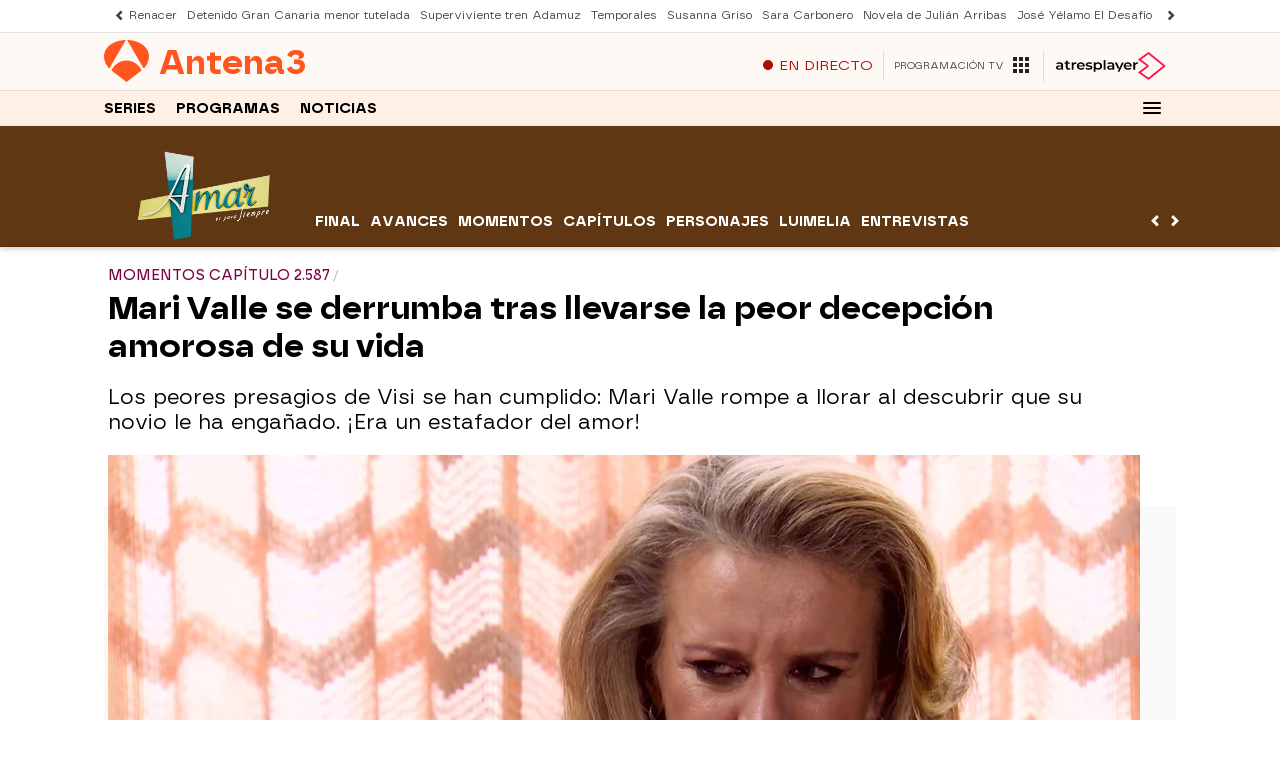

--- FILE ---
content_type: text/html; charset=UTF-8
request_url: https://www.antena3.com/series/amar/momentos/mari-valle-derrumba-llevarse-peor-decepcion-amorosa-vida_202303276421b119266eea0001fb55d9.html
body_size: 107006
content:
<!DOCTYPE html><html lang="es" prefix="og: http://ogp.me/ns# fb: http://ogp.me/ns/fb# article: http://ogp.me/ns/article#"><head><meta charset="UTF-8"/><title>Mari Valle se derrumba tras llevarse la peor decepción amorosa de su vida</title><meta name="title" content="Mari Valle se derrumba tras llevarse la peor decepción amorosa de su vida"><meta name="description" content="Los peores presagios de Visi se han cumplido: Mari Valle rompe a llorar al descubrir que su novio le ha engañado. ¡Era un estafador del amor! "/><link rel="canonical" href="https://www.antena3.com/series/amar/momentos/mari-valle-derrumba-llevarse-peor-decepcion-amorosa-vida_202303276421b119266eea0001fb55d9.html" ><link rel="amphtml" href="https://amp.antena3.com/series/amar/momentos/mari-valle-derrumba-llevarse-peor-decepcion-amorosa-vida_202303276421b119266eea0001fb55d9.html"/><meta name="robots" content="index, follow, max-image-preview:large, max-snippet:-1, max-video-preview:-1" /><meta name="DC.date.issued" content="2023-03-27T17:07:05+02:00"/><meta name="date" content="2023-03-27T17:07:05+02:00"/><meta property="article:modified_time" content="2023-03-27T17:07:05+02:00"/><meta property="article:published_time" content="2023-03-27T17:07:05+02:00"/><meta property="article:publisher" content="https://www.facebook.com/antena3/" /><meta property="og:type" content="article"/><meta property="og:locale" content="es_ES"/><meta property="og:site_name" content="Antena3"/><meta property="og:title" content="Mari Valle se derrumba tras llevarse la peor decepción amorosa de su vida"/><meta property="og:description" content="Mari Valle se derrumba tras llevarse la peor decepción amorosa de su vida"/><meta property="og:url" content="https://www.antena3.com/series/amar/momentos/mari-valle-derrumba-llevarse-peor-decepcion-amorosa-vida_202303276421b119266eea0001fb55d9.html"><meta name="twitter:title" content="Mari Valle se derrumba tras llevarse la peor decepción amorosa de su vida"/><meta name="twitter:description" content="Mari Valle se derrumba tras llevarse la peor decepción amorosa de su vida"/><meta name="twitter:site" content="antena3com"><meta property="og:image" content="https://fotografias.antena3.com/clipping/cmsimages01/2023/03/27/C531AF0E-AC2C-49B1-A89A-9ECA6B686E09/mari-valle-derrumba-llevarse-peor-decepcion-amorosa-vida_69.jpg?crop=1920,1080,x0,y0&width=1280&height=720&optimize=low&format=jpg"/><meta property="og:image:type" content="image/jpeg"/><meta property="og:image:width" content="1280"/><meta property="og:image:height" content="720"/><meta property="og:image:alt" content="Antena3" /><meta name="twitter:card" content="summary_large_image"/><meta name="twitter:image" content="https://fotografias.antena3.com/clipping/cmsimages01/2023/03/27/C531AF0E-AC2C-49B1-A89A-9ECA6B686E09/mari-valle-derrumba-llevarse-peor-decepcion-amorosa-vida_69.jpg?crop=1920,1080,x0,y0&width=1280&height=720&optimize=low&format=jpg"/><meta property="article:section" content="Series"/><meta property="article:tag" content="Doña Visi"/><meta http-equiv="X-UA-Compatible" content="IE=edge,chrome=1"/><meta name="pageRender" content="Mon Mar 03 04:42:13 CET 2025"/><meta name="viewport" content="width=device-width, initial-scale=1, user-scalable=yes"><meta name="serie-programa" content="Amar es para siempre"/><meta name="tipo-contenido" content="Entretenimiento"/><meta name="autor" content="Desirée Castillo"/><meta name="lang" content="es"><meta name="organization" content="Antena3" /><script type="text/javascript"> setInterval(function() { window.location.reload(); }, 900*1000); </script><meta name="articleId" content="642166efcfe5b0e4669add2c"/><!-- Preload de fuentes -->
<link rel="preload" href="https://static.antena3.com/css/assets/fonts/icomoon2.woff" as="font" crossorigin />
<link rel="preload" href="https://static.antena3.com/css/assets/fonts/A3TIPO1-MediumItalic.woff2" as="font"
  crossorigin />
<link rel="preload" href="https://static.antena3.com/css/assets/fonts/A3TIPO1-BoldItalic.woff2" as="font" crossorigin />
<link rel="preload" href="https://static.antena3.com/css/assets/fonts/A3TIPO2-MediumItalic.woff2" as="font"
  crossorigin />
<link rel="preload" href="https://static.antena3.com/css/assets/fonts/A3TIPO1-Bold.woff2" as="font" crossorigin />
<link rel="preload" href="https://static.antena3.com/css/assets/fonts/A3TIPO1-Medium.woff2" as="font" crossorigin />
<link rel="preload" href="https://static.antena3.com/css/assets/fonts/A3TIPO2-Medium.woff2" as="font" crossorigin />
<link rel="preload" href="https://static.antena3.com/css/assets/fonts/A3TIPO2-BoldItalic.woff2" as="font" crossorigin />
<link rel="preload" href="https://static.antena3.com/css/assets/fonts/A3TIPO2-Bold.woff2" as="font" crossorigin />
<link rel="preload" href="https://static.antena3.com/css/assets/fonts/A3TIPO2-Regular.woff2" as="font" crossorigin />
<link rel="preload" href="https://static.antena3.com/css/assets/fonts/A3TIPO2-SemiBold.woff2" as="font" crossorigin />


<style>
  @font-face {
    font-family: 'icomoon';
    src: url('https://static.antena3.com/css/assets/fonts/icomoon2.woff') format('woff');
    font-weight: 400;
    font-style: normal;
    font-display: swap;
  }

  @font-face {
    font-family: 'A3 TIPO 1';
    src: url('https://static.antena3.com/css/assets/fonts/A3TIPO1-MediumItalic.woff2') format('woff2');
    font-weight: 500;
    font-style: italic;
    font-display: swap;
  }

  @font-face {
    font-family: 'A3 TIPO 1';
    src: url('https://static.antena3.com/css/assets/fonts/A3TIPO1-BoldItalic.woff2') format('woff2');
    font-weight: bold;
    font-style: italic;
    font-display: swap;
  }

  @font-face {
    font-family: 'A3 TIPO 2';
    src: url('https://static.antena3.com/css/assets/fonts/A3TIPO2-MediumItalic.woff2') format('woff2');
    font-weight: 500;
    font-style: italic;
    font-display: swap;
  }

  @font-face {
    font-family: 'A3 TIPO 1';
    src: url('https://static.antena3.com/css/assets/fonts/A3TIPO1-Bold.woff2') format('woff2');
    font-weight: bold;
    font-style: normal;
    font-display: swap;
  }

  @font-face {
    font-family: 'A3 TIPO 1';
    src: url('https://static.antena3.com/css/assets/fonts/A3TIPO1-Medium.woff2') format('woff2');
    font-weight: 500;
    font-style: normal;
    font-display: swap;
  }

  @font-face {
    font-family: 'A3 TIPO 2';
    src: url('https://static.antena3.com/css/assets/fonts/A3TIPO2-Medium.woff2') format('woff2');
    font-weight: 500;
    font-style: normal;
    font-display: swap;
  }

  @font-face {
    font-family: 'A3 TIPO 2';
    src: url('https://static.antena3.com/css/assets/fonts/A3TIPO2-BoldItalic.woff2') format('woff2');
    font-weight: bold;
    font-style: italic;
    font-display: swap;
  }

  @font-face {
    font-family: 'A3 TIPO 2';
    src: url('https://static.antena3.com/css/assets/fonts/A3TIPO2-Bold.woff2') format('woff2');
    font-weight: bold;
    font-style: normal;
    font-display: swap;
  }

  @font-face {
    font-family: 'A3 TIPO 2';
    src: url('https://static.antena3.com/css/assets/fonts/A3TIPO2-Regular.woff2') format('woff2');
    font-weight: normal;
    font-style: normal;
    font-display: swap;
  }

  @font-face {
    font-family: 'A3 TIPO 2';
    src: url('https://static.antena3.com/css/assets/fonts/A3TIPO2-SemiBold.woff2') format('woff2');
    font-weight: 600;
    font-style: normal;
    font-display: swap;
  }
</style>
<!-- Carga de Favicon -->
<link rel="icon" type="image/png" href="/public/img/a3com/favicon/favicon-96x96.png" sizes="96x96" />
<link rel="icon" type="image/svg+xml" href="/public/img/a3com/favicon/favicon.svg" />
<link rel="shortcut icon" href="/public/img/a3com/favicon/favicon.ico" />
<link rel="apple-touch-icon" sizes="180x180" href="/public/img/a3com/favicon/apple-touch-icon-180x180.png" />
<meta name="apple-mobile-web-app-title" content="Antena 3" />
<link rel="manifest" href="/public/img/a3com/favicon/site.webmanifest">
<!--TAGS VERIFICADORES-->
<meta name="google-site-verification" content="CSEyi4cB3PG8RWBFG1mkVmZehv0wsdtWcpnW3NCACKM" />
<meta name="y_key" content="8f9e10c7bca1e10c" />
<meta name="msvalidate.01" content="DDBC2D36D801A1BEEF59505F4B1610AF" />
<meta name="alexaVerifyID" content="dxokSiRchRiSVONySe4tHAeoWQc" /><meta name="ad-unit" content="32881787/antena3.com/series/amar"/><meta name="site-name" content="Antena3"/><meta name="tipo-pagina" content="contenido"/><meta name="error" content="false" /><script type="application/ld+json"> { "@context": "https://schema.org", "@type": "NewsArticle", "mainEntityOfPage": { "@type": "WebPage", "@id": "https://www.antena3.com/series/amar/momentos/mari-valle-derrumba-llevarse-peor-decepcion-amorosa-vida_202303276421b119266eea0001fb55d9.html"}, "url": "https://www.antena3.com/series/amar/momentos/mari-valle-derrumba-llevarse-peor-decepcion-amorosa-vida_202303276421b119266eea0001fb55d9.html", "headline": "Mari Valle se derrumba tras llevarse la peor decepción amorosa de su vida", "description": "Los peores presagios de Visi se han cumplido: Mari Valle rompe a llorar al descubrir que su novio le ha engañado. ¡Era un estafador del amor! ", "articleBody": "Mari Valle estaba muy ilusionada con Juanvi, el hombre que conoció mientras viajaba por el mundo. Pero todas sus ilusiones se han roto de repente. La hermana de Visi, segura de que su relación era firme, estaba esperando a su pareja en el aeropuerto, pero él nunca llegó. Tal y como vaticinaba Visi, el hombre era un estafador: ¡solo quería su dinero! Ahora, Mari Valle ha visto la verdadera cara de Juanvi y ha roto a llorar en casa de Quintero. ¡El hombre le ha roto el corazón y no supo ver que todo era una mentira!", "datePublished": "2023-03-27T17:07:05+02:00", "dateModified": "2023-03-27T17:07:05+02:00", "articleSection":{ "@list":[ "Amar es para siempre", "Momentos"]}, "keywords": [ "Doña Visi"], "publisher": { "@id":"https://www.antena3.com/#publisher" }, "author": [ { "@type": "Person", "name": "Desirée Castillo", "url": "https://www.antena3.com/autores/desiree-castillo/", "sameAs":[ "https://www.instagram.com/desirecastillosantiago/?hl=es" ] } ], "image": [ { "@type": "ImageObject", "url": "https://fotografias.antena3.com/clipping/cmsimages01/2023/03/27/C531AF0E-AC2C-49B1-A89A-9ECA6B686E09/mari-valle-derrumba-llevarse-peor-decepcion-amorosa-vida_96.jpg?crop=1920,1080,x0,y0&width=1200&height=675&optimize=low&format=webply", "width": 1200, "height": 675 }, { "@type": "ImageObject", "url": "https://fotografias.antena3.com/clipping/cmsimages01/2023/03/27/C531AF0E-AC2C-49B1-A89A-9ECA6B686E09/mari-valle-derrumba-llevarse-peor-decepcion-amorosa-vida_103.jpg?crop=1440,1080,x480,y0&width=1200&height=900&optimize=low&format=webply", "width": 1200, "height": 900 }, { "@type": "ImageObject", "url": "https://fotografias.antena3.com/clipping/cmsimages01/2023/03/27/C531AF0E-AC2C-49B1-A89A-9ECA6B686E09/mari-valle-derrumba-llevarse-peor-decepcion-amorosa-vida_104.jpg?crop=1080,1080,x691,y0&width=1200&height=1200&optimize=low&format=webply", "width": 1200, "height": 1200 } ], "video": [ { "@type": "VideoObject", "name": "Mari Valle se derrumba tras llevarse la peor decepción amorosa de su vida", "description": "La hermana de Visi rompe a llorar al descubrir que su novio le ha engañado: ¡era un estafador!", "thumbnailUrl": "https://fotografias.antena3.com/clipping/cmsimages01/2023/03/27/C531AF0E-AC2C-49B1-A89A-9ECA6B686E09/mari-valle-derrumba-llevarse-peor-decepcion-amorosa-vida_69.jpg?crop=1920,1080,x0,y0&width=1280&height=720&optimize=low&format=webply", "uploadDate": "2023-03-27T17:06:10+02:00", "duration": "PT159S", "publisher": { "@id":"https://www.antena3.com/#publisher" }, "contentUrl": "https://dpvclip.antena3.com/assets10/2023/03/27/15D6945A-0EAC-47B1-8699-41A14336D96F/video_480p_es.mp4", "embedUrl": "https://www.antena3.com/embed/mari-valle-derrumba-llevarse-peor-decepcion-amorosa-vida/video/6/2023/03/27/642167e3cfe5b0e4699add2c" } ], "speakable":{ "@type":"SpeakableSpecification", "xpath":[ "/html/head/title", "/html/head/meta[@name='description']/@content" ] } } </script><script type="application/ld+json"> { "@context": "http://schema.org", "@type": "BreadcrumbList", "itemListElement": [ { "@type": "ListItem", "position": 1, "name": "Antena3", "item": "https://www.antena3.com/" }, { "@type": "ListItem", "position": 2, "name": "Series", "item": "https://www.antena3.com/series/" }, { "@type": "ListItem", "position": 3, "name": "Amar es para siempre", "item": "https://www.antena3.com/series/amar/" }, { "@type": "ListItem", "position": 4, "name": "Momentos", "item": "https://www.antena3.com/series/amar/momentos/" }, { "@type": "ListItem", "position": 5, "name": "Mari Valle se derrumba tras llevarse la peor decepción amorosa de su vida", "item": "https://www.antena3.com/series/amar/momentos/mari-valle-derrumba-llevarse-peor-decepcion-amorosa-vida_202303276421b119266eea0001fb55d9.html" }] } </script><script type="application/ld+json"> { "@context":"https://schema.org", "@type":"NewsMediaOrganization", "url":"https://www.antena3.com/", "@id":"https://www.antena3.com/#publisher", "name":"Antena 3", "alternateName":"Antena3", "sameAs":[ "https://www.facebook.com/antena3", "https://www.instagram.com/antena3com/", "https://twitter.com/antena3com", "https://www.youtube.com/user/antena3", "https://es.wikipedia.org/wiki/Antena_3"], "logo": { "@type": "ImageObject", "url": "https://www.antena3.com/public/img/antena3-amp.png", "width": 301, "height": 60 } , "foundingLocation": "Madrid, España", "foundingDate": "1989-12-25", "address": { "@type":"PostalAddress", "streetAddress":"Isla Graciosa 13", "addressLocality":"San Sebastián de los Reyes", "addressRegion":"Comunidad de Madrid", "postalCode":"28703", "addressCountry":"ES" } ,"parentOrganization":{ "@context":"https://schema.org", "@type":"NewsMediaOrganization", "url":"https://www.atresmediacorporacion.com/", "name":"Atresmedia", "alternateName":"Atresmedia", "ethicsPolicy":"https://www.atresmediacorporacion.com/public/legal/politica-proteccion-datos-privacidad.html", "legalName":"Atresmedia Corporación de Medios de Comunicación, S.A.", "foundingLocation": "Madrid, España", "foundingDate": "1988-06-07", "address": { "@type":"PostalAddress", "streetAddress":"Isla Graciosa 13", "addressLocality":"San Sebastián de los Reyes", "addressRegion":"Comunidad de Madrid", "postalCode":"28703", "addressCountry":"ES" }, "logo": { "@type": "ImageObject", "url": "https://www.atresmedia.com/public/img/atresmedia-amp.png", "width": 125, "height": 60 } } } </script><script type="application/ld+json">[ { "@context": "https://schema.org/", "@type": "SiteNavigationElement", "url": "https:\/\/www.antena3.com\/series\/amar\/", "name": "Amar es para siempre" }, { "@context": "https://schema.org/", "@type": "SiteNavigationElement", "url": "https:\/\/www.antena3.com\/series\/amar\/final\/", "name": "Final" }, { "@context": "https://schema.org/", "@type": "SiteNavigationElement", "url": "https:\/\/www.antena3.com\/series\/amar\/avances\/", "name": "Avances" }, { "@context": "https://schema.org/", "@type": "SiteNavigationElement", "url": "https:\/\/www.antena3.com\/series\/amar\/momentos\/", "name": "Momentos" }, { "@context": "https://schema.org/", "@type": "SiteNavigationElement", "url": "https:\/\/www.antena3.com\/series\/amar\/capitulos-completos\/", "name": "Capítulos" }, { "@context": "https://schema.org/", "@type": "SiteNavigationElement", "url": "https:\/\/www.antena3.com\/series\/amar\/personajes\/", "name": "Personajes" }, { "@context": "https://schema.org/", "@type": "SiteNavigationElement", "url": "https:\/\/www.antena3.com\/series\/amar\/luimelia\/", "name": "Luimelia" }, { "@context": "https://schema.org/", "@type": "SiteNavigationElement", "url": "https:\/\/www.antena3.com\/series\/amar\/entrevistas\/", "name": "Entrevistas" }] </script><script src="https://www.googleoptimize.com/optimize.js?id=OPT-TR78L6Z"></script><style> @-ms-viewport{width:device-width}html{box-sizing:border-box;-ms-overflow-style:scrollbar}*,:after,:before{box-sizing:inherit}.container{width:100%;padding-right:4px;padding-left:4px}@media(min-width:1280px){.container{max-width:1080px}}.container-fluid{width:100%;padding-right:4px;padding-left:4px;margin-right:auto;margin-left:auto}.row{display:flex;flex-wrap:wrap;margin-right:-4px;margin-left:-4px}.no-gutters{margin-right:0;margin-left:0}.no-gutters>.col,.no-gutters>[class*=col-]{padding-right:0;padding-left:0}.col,.col-1,.col-2,.col-3,.col-4,.col-5,.col-6,.col-7,.col-8,.col-9,.col-10,.col-11,.col-12,.col-auto,.col-lg,.col-lg-1,.col-lg-2,.col-lg-3,.col-lg-4,.col-lg-5,.col-lg-6,.col-lg-7,.col-lg-8,.col-lg-9,.col-lg-10,.col-lg-11,.col-lg-12,.col-lg-auto,.col-md,.col-md-1,.col-md-2,.col-md-3,.col-md-4,.col-md-5,.col-md-6,.col-md-7,.col-md-8,.col-md-9,.col-md-10,.col-md-11,.col-md-12,.col-md-auto,.col-sm,.col-sm-1,.col-sm-2,.col-sm-3,.col-sm-4,.col-sm-5,.col-sm-6,.col-sm-7,.col-sm-8,.col-sm-9,.col-sm-10,.col-sm-11,.col-sm-12,.col-sm-auto{position:relative;width:100%;min-height:1px;padding-right:4px;padding-left:4px}.col{flex-basis:0;flex-grow:1;max-width:100%}.col-auto{flex:0 0 auto;width:auto;max-width:none}.col-1{flex:0 0 8.3333333333%;max-width:8.3333333333%}.col-2{flex:0 0 16.6666666667%;max-width:16.6666666667%}.col-3{flex:0 0 25%;max-width:25%}.col-4{flex:0 0 33.3333333333%;max-width:33.3333333333%}.col-5{flex:0 0 41.6666666667%;max-width:41.6666666667%}.col-6{flex:0 0 50%;max-width:50%}.col-7{flex:0 0 58.3333333333%;max-width:58.3333333333%}.col-8{flex:0 0 66.6666666667%;max-width:66.6666666667%}.col-9{flex:0 0 75%;max-width:75%}.col-10{flex:0 0 83.3333333333%;max-width:83.3333333333%}.col-11{flex:0 0 91.6666666667%;max-width:91.6666666667%}.col-12{flex:0 0 100%;max-width:100%}.order-first{order:-1}.order-last{order:13}.order-0{order:0}.order-1{order:1}.order-2{order:2}.order-3{order:3}.order-4{order:4}.order-5{order:5}.order-6{order:6}.order-7{order:7}.order-8{order:8}.order-9{order:9}.order-10{order:10}.order-11{order:11}.order-12{order:12}.offset-1{margin-left:8.3333333333%}.offset-2{margin-left:16.6666666667%}.offset-3{margin-left:25%}.offset-4{margin-left:33.3333333333%}.offset-5{margin-left:41.6666666667%}.offset-6{margin-left:50%}.offset-7{margin-left:58.3333333333%}.offset-8{margin-left:66.6666666667%}.offset-9{margin-left:75%}.offset-10{margin-left:83.3333333333%}.offset-11{margin-left:91.6666666667%}@media(min-width:768px){.col-sm{flex-basis:0;flex-grow:1;max-width:100%}.col-sm-auto{flex:0 0 auto;width:auto;max-width:none}.col-sm-1{flex:0 0 8.3333333333%;max-width:8.3333333333%}.col-sm-2{flex:0 0 16.6666666667%;max-width:16.6666666667%}.col-sm-3{flex:0 0 25%;max-width:25%}.col-sm-4{flex:0 0 33.3333333333%;max-width:33.3333333333%}.col-sm-5{flex:0 0 41.6666666667%;max-width:41.6666666667%}.col-sm-6{flex:0 0 50%;max-width:50%}.col-sm-7{flex:0 0 58.3333333333%;max-width:58.3333333333%}.col-sm-8{flex:0 0 66.6666666667%;max-width:66.6666666667%}.col-sm-9{flex:0 0 75%;max-width:75%}.col-sm-10{flex:0 0 83.3333333333%;max-width:83.3333333333%}.col-sm-11{flex:0 0 91.6666666667%;max-width:91.6666666667%}.col-sm-12{flex:0 0 100%;max-width:100%}.order-sm-first{order:-1}.order-sm-last{order:13}.order-sm-0{order:0}.order-sm-1{order:1}.order-sm-2{order:2}.order-sm-3{order:3}.order-sm-4{order:4}.order-sm-5{order:5}.order-sm-6{order:6}.order-sm-7{order:7}.order-sm-8{order:8}.order-sm-9{order:9}.order-sm-10{order:10}.order-sm-11{order:11}.order-sm-12{order:12}.offset-sm-0{margin-left:0}.offset-sm-1{margin-left:8.3333333333%}.offset-sm-2{margin-left:16.6666666667%}.offset-sm-3{margin-left:25%}.offset-sm-4{margin-left:33.3333333333%}.offset-sm-5{margin-left:41.6666666667%}.offset-sm-6{margin-left:50%}.offset-sm-7{margin-left:58.3333333333%}.offset-sm-8{margin-left:66.6666666667%}.offset-sm-9{margin-left:75%}.offset-sm-10{margin-left:83.3333333333%}.offset-sm-11{margin-left:91.6666666667%}}@media(min-width:1024px){.col-md{flex-basis:0;flex-grow:1;max-width:100%}.col-md-auto{flex:0 0 auto;width:auto;max-width:none}.col-md-1{flex:0 0 8.3333333333%;max-width:8.3333333333%}.col-md-2{flex:0 0 16.6666666667%;max-width:16.6666666667%}.col-md-3{flex:0 0 25%;max-width:25%}.col-md-4{flex:0 0 33.3333333333%;max-width:33.3333333333%}.col-md-5{flex:0 0 41.6666666667%;max-width:41.6666666667%}.col-md-6{flex:0 0 50%;max-width:50%}.col-md-7{flex:0 0 58.3333333333%;max-width:58.3333333333%}.col-md-8{flex:0 0 66.6666666667%;max-width:66.6666666667%}.col-md-9{flex:0 0 75%;max-width:75%}.col-md-10{flex:0 0 83.3333333333%;max-width:83.3333333333%}.col-md-11{flex:0 0 91.6666666667%;max-width:91.6666666667%}.col-md-12{flex:0 0 100%;max-width:100%}.order-md-first{order:-1}.order-md-last{order:13}.order-md-0{order:0}.order-md-1{order:1}.order-md-2{order:2}.order-md-3{order:3}.order-md-4{order:4}.order-md-5{order:5}.order-md-6{order:6}.order-md-7{order:7}.order-md-8{order:8}.order-md-9{order:9}.order-md-10{order:10}.order-md-11{order:11}.order-md-12{order:12}.offset-md-0{margin-left:0}.offset-md-1{margin-left:8.3333333333%}.offset-md-2{margin-left:16.6666666667%}.offset-md-3{margin-left:25%}.offset-md-4{margin-left:33.3333333333%}.offset-md-5{margin-left:41.6666666667%}.offset-md-6{margin-left:50%}.offset-md-7{margin-left:58.3333333333%}.offset-md-8{margin-left:66.6666666667%}.offset-md-9{margin-left:75%}.offset-md-10{margin-left:83.3333333333%}.offset-md-11{margin-left:91.6666666667%}}@media(min-width:1280px){.col-lg{flex-basis:0;flex-grow:1;max-width:100%}.col-lg-auto{flex:0 0 auto;width:auto;max-width:none}.col-lg-1{flex:0 0 8.3333333333%;max-width:8.3333333333%}.col-lg-2{flex:0 0 16.6666666667%;max-width:16.6666666667%}.col-lg-3{flex:0 0 25%;max-width:25%}.col-lg-4{flex:0 0 33.3333333333%;max-width:33.3333333333%}.col-lg-5{flex:0 0 41.6666666667%;max-width:41.6666666667%}.col-lg-6{flex:0 0 50%;max-width:50%}.col-lg-7{flex:0 0 58.3333333333%;max-width:58.3333333333%}.col-lg-8{flex:0 0 66.6666666667%;max-width:66.6666666667%}.col-lg-9{flex:0 0 75%;max-width:75%}.col-lg-10{flex:0 0 83.3333333333%;max-width:83.3333333333%}.col-lg-11{flex:0 0 91.6666666667%;max-width:91.6666666667%}.col-lg-12{flex:0 0 100%;max-width:100%}.order-lg-first{order:-1}.order-lg-last{order:13}.order-lg-0{order:0}.order-lg-1{order:1}.order-lg-2{order:2}.order-lg-3{order:3}.order-lg-4{order:4}.order-lg-5{order:5}.order-lg-6{order:6}.order-lg-7{order:7}.order-lg-8{order:8}.order-lg-9{order:9}.order-lg-10{order:10}.order-lg-11{order:11}.order-lg-12{order:12}.offset-lg-0{margin-left:0}.offset-lg-1{margin-left:8.3333333333%}.offset-lg-2{margin-left:16.6666666667%}.offset-lg-3{margin-left:25%}.offset-lg-4{margin-left:33.3333333333%}.offset-lg-5{margin-left:41.6666666667%}.offset-lg-6{margin-left:50%}.offset-lg-7{margin-left:58.3333333333%}.offset-lg-8{margin-left:66.6666666667%}.offset-lg-9{margin-left:75%}.offset-lg-10{margin-left:83.3333333333%}.offset-lg-11{margin-left:91.6666666667%}}.d-none{display:none}.d-inline{display:inline}.d-inline-block{display:inline-block}.d-block{display:block}.d-table{display:table}.d-table-row{display:table-row}.d-table-cell{display:table-cell}.d-flex{display:flex}.d-inline-flex{display:inline-flex}@media(min-width:768px){.d-sm-none{display:none}.d-sm-inline{display:inline}.d-sm-inline-block{display:inline-block}.d-sm-block{display:block}.d-sm-table{display:table}.d-sm-table-row{display:table-row}.d-sm-table-cell{display:table-cell}.d-sm-flex{display:flex}.d-sm-inline-flex{display:inline-flex}}@media(min-width:1024px){.d-md-none{display:none}.d-md-inline{display:inline}.d-md-inline-block{display:inline-block}.d-md-block{display:block}.d-md-table{display:table}.d-md-table-row{display:table-row}.d-md-table-cell{display:table-cell}.d-md-flex{display:flex}.d-md-inline-flex{display:inline-flex}}@media(min-width:1280px){.d-lg-none{display:none}.d-lg-inline{display:inline}.d-lg-inline-block{display:inline-block}.d-lg-block{display:block}.d-lg-table{display:table}.d-lg-table-row{display:table-row}.d-lg-table-cell{display:table-cell}.d-lg-flex{display:flex}.d-lg-inline-flex{display:inline-flex}}@media print{.d-print-none{display:none}.d-print-inline{display:inline}.d-print-inline-block{display:inline-block}.d-print-block{display:block}.d-print-table{display:table}.d-print-table-row{display:table-row}.d-print-table-cell{display:table-cell}.d-print-flex{display:flex}.d-print-inline-flex{display:inline-flex}}.flex-row{flex-direction:row}.flex-column{flex-direction:column}.flex-row-reverse{flex-direction:row-reverse}.flex-column-reverse{flex-direction:column-reverse}.flex-wrap{flex-wrap:wrap}.flex-nowrap{flex-wrap:nowrap}.flex-wrap-reverse{flex-wrap:wrap-reverse}.justify-content-start{justify-content:flex-start}.justify-content-end{justify-content:flex-end}.justify-content-center{justify-content:center}.justify-content-between{justify-content:space-between}.justify-content-around{justify-content:space-around}.align-items-start{align-items:flex-start}.align-items-end{align-items:flex-end}.align-items-center{align-items:center}.align-items-baseline{align-items:baseline}.align-items-stretch{align-items:stretch}.align-content-start{align-content:flex-start}.align-content-end{align-content:flex-end}.align-content-center{align-content:center}.align-content-between{align-content:space-between}.align-content-around{align-content:space-around}.align-content-stretch{align-content:stretch}.align-self-auto{align-self:auto}.align-self-start{align-self:flex-start}.align-self-end{align-self:flex-end}.align-self-center{align-self:center}.align-self-baseline{align-self:baseline}.align-self-stretch{align-self:stretch}@media(min-width:768px){.flex-sm-row{flex-direction:row}.flex-sm-column{flex-direction:column}.flex-sm-row-reverse{flex-direction:row-reverse}.flex-sm-column-reverse{flex-direction:column-reverse}.flex-sm-wrap{flex-wrap:wrap}.flex-sm-nowrap{flex-wrap:nowrap}.flex-sm-wrap-reverse{flex-wrap:wrap-reverse}.justify-content-sm-start{justify-content:flex-start}.justify-content-sm-end{justify-content:flex-end}.justify-content-sm-center{justify-content:center}.justify-content-sm-between{justify-content:space-between}.justify-content-sm-around{justify-content:space-around}.align-items-sm-start{align-items:flex-start}.align-items-sm-end{align-items:flex-end}.align-items-sm-center{align-items:center}.align-items-sm-baseline{align-items:baseline}.align-items-sm-stretch{align-items:stretch}.align-content-sm-start{align-content:flex-start}.align-content-sm-end{align-content:flex-end}.align-content-sm-center{align-content:center}.align-content-sm-between{align-content:space-between}.align-content-sm-around{align-content:space-around}.align-content-sm-stretch{align-content:stretch}.align-self-sm-auto{align-self:auto}.align-self-sm-start{align-self:flex-start}.align-self-sm-end{align-self:flex-end}.align-self-sm-center{align-self:center}.align-self-sm-baseline{align-self:baseline}.align-self-sm-stretch{align-self:stretch}}@media(min-width:1024px){.flex-md-row{flex-direction:row}.flex-md-column{flex-direction:column}.flex-md-row-reverse{flex-direction:row-reverse}.flex-md-column-reverse{flex-direction:column-reverse}.flex-md-wrap{flex-wrap:wrap}.flex-md-nowrap{flex-wrap:nowrap}.flex-md-wrap-reverse{flex-wrap:wrap-reverse}.justify-content-md-start{justify-content:flex-start}.justify-content-md-end{justify-content:flex-end}.justify-content-md-center{justify-content:center}.justify-content-md-between{justify-content:space-between}.justify-content-md-around{justify-content:space-around}.align-items-md-start{align-items:flex-start}.align-items-md-end{align-items:flex-end}.align-items-md-center{align-items:center}.align-items-md-baseline{align-items:baseline}.align-items-md-stretch{align-items:stretch}.align-content-md-start{align-content:flex-start}.align-content-md-end{align-content:flex-end}.align-content-md-center{align-content:center}.align-content-md-between{align-content:space-between}.align-content-md-around{align-content:space-around}.align-content-md-stretch{align-content:stretch}.align-self-md-auto{align-self:auto}.align-self-md-start{align-self:flex-start}.align-self-md-end{align-self:flex-end}.align-self-md-center{align-self:center}.align-self-md-baseline{align-self:baseline}.align-self-md-stretch{align-self:stretch}}@media(min-width:1280px){.flex-lg-row{flex-direction:row}.flex-lg-column{flex-direction:column}.flex-lg-row-reverse{flex-direction:row-reverse}.flex-lg-column-reverse{flex-direction:column-reverse}.flex-lg-wrap{flex-wrap:wrap}.flex-lg-nowrap{flex-wrap:nowrap}.flex-lg-wrap-reverse{flex-wrap:wrap-reverse}.justify-content-lg-start{justify-content:flex-start}.justify-content-lg-end{justify-content:flex-end}.justify-content-lg-center{justify-content:center}.justify-content-lg-between{justify-content:space-between}.justify-content-lg-around{justify-content:space-around}.align-items-lg-start{align-items:flex-start}.align-items-lg-end{align-items:flex-end}.align-items-lg-center{align-items:center}.align-items-lg-baseline{align-items:baseline}.align-items-lg-stretch{align-items:stretch}.align-content-lg-start{align-content:flex-start}.align-content-lg-end{align-content:flex-end}.align-content-lg-center{align-content:center}.align-content-lg-between{align-content:space-between}.align-content-lg-around{align-content:space-around}.align-content-lg-stretch{align-content:stretch}.align-self-lg-auto{align-self:auto}.align-self-lg-start{align-self:flex-start}.align-self-lg-end{align-self:flex-end}.align-self-lg-center{align-self:center}.align-self-lg-baseline{align-self:baseline}.align-self-lg-stretch{align-self:stretch}}.owl-carousel{display:none;width:100%;-webkit-tap-highlight-color:rgba(0,0,0,0);position:relative;z-index:1}.owl-carousel .owl-stage{position:relative;-ms-touch-action:pan-Y;touch-action:manipulation;-moz-backface-visibility:hidden;display:flex;flex-wrap:wrap}.owl-carousel .owl-stage:after{content:".";display:block;clear:both;visibility:hidden;line-height:0;height:0}.owl-carousel .owl-stage-outer{position:relative;overflow:hidden;-webkit-transform:translateZ(0)}.section-stories .owl-carousel .owl-stage-outer{overflow:visible}.owl-carousel .owl-item,.owl-carousel .owl-wrapper{-webkit-backface-visibility:hidden;-moz-backface-visibility:hidden;-ms-backface-visibility:hidden;-webkit-transform:translateZ(0);-moz-transform:translateZ(0);-ms-transform:translateZ(0)}.owl-carousel .owl-item{display:flex;height:auto!important;position:relative;min-height:1px;-webkit-backface-visibility:hidden;-webkit-tap-highlight-color:rgba(0,0,0,0);-webkit-touch-callout:none}.owl-carousel .owl-dots.disabled,.owl-carousel .owl-nav.disabled{display:none}.owl-carousel .owl-dot,.owl-carousel .owl-nav .owl-next,.owl-carousel .owl-nav .owl-prev{cursor:pointer;-webkit-user-select:none;-khtml-user-select:none;-moz-user-select:none;-ms-user-select:none;user-select:none}.owl-carousel.owl-loaded{display:block}.owl-carousel.owl-loading{opacity:0;display:block}.owl-carousel.owl-hidden{opacity:0}.owl-carousel.owl-refresh .owl-item{visibility:hidden}.owl-carousel.owl-drag .owl-item{touch-action:pan-y;-webkit-user-select:none;-moz-user-select:none;-ms-user-select:none;user-select:none;display:inline-block;width:100%}.owl-carousel.owl-grab{cursor:move;cursor:grab}.owl-carousel.owl-rtl{direction:rtl}.owl-carousel.owl-rtl .owl-item{float:right}.no-js .owl-carousel{display:block}.owl-carousel .animated{animation-duration:1s;animation-fill-mode:both}.owl-carousel .owl-animated-in{z-index:0}.owl-carousel .owl-animated-out{z-index:1}.owl-carousel .fadeOut{animation-name:fadeOut}@keyframes fadeOut{0%{opacity:1}to{opacity:0}}.owl-height{transition:height .5s ease-in-out}.owl-carousel .owl-item .owl-lazy{opacity:0;transition:opacity .4s ease}.owl-carousel .owl-item .owl-lazy:not([src]),.owl-carousel .owl-item .owl-lazy[src^=""]{max-height:0}.owl-carousel .owl-item img.owl-lazy{transform-style:preserve-3d}.owl-theme .owl-nav{margin-top:10px;text-align:center;-webkit-tap-highlight-color:rgba(0,0,0,0)}.owl-theme .owl-nav [class*=owl-]{color:#fff;font-size:14px;margin:5px;padding:4px 7px;background:#d6d6d6;display:inline-block;cursor:pointer;border-radius:3px}.owl-theme .owl-nav [class*=owl-]:hover{background:#869791;color:#fff;text-decoration:none}.owl-theme .owl-nav .disabled{opacity:.5;cursor:default}.owl-theme .owl-nav.disabled+.owl-dots{margin-top:10px}.owl-theme .owl-dots{text-align:center;-webkit-tap-highlight-color:rgba(0,0,0,0)}.owl-theme .owl-dots .owl-dot{display:inline-block;zoom:1;*display:inline}.owl-theme .owl-dots .owl-dot span{width:15px;height:12px;background:#d6d6d6;display:block;-webkit-backface-visibility:visible;transition:opacity .2s ease;border-radius:1px}.owl-theme .owl-dots .owl-dot.active span,.owl-theme .owl-dots .owl-dot:hover span{background:#869791}[data-simplebar]{position:relative;flex-direction:column;flex-wrap:wrap;justify-content:flex-start;align-content:flex-start;align-items:flex-start}.simplebar-wrapper{overflow:hidden;width:inherit;height:inherit;max-width:inherit;max-height:inherit}.simplebar-mask{direction:inherit;overflow:hidden;width:auto!important;height:auto!important;z-index:0}.simplebar-mask,.simplebar-offset{position:absolute;padding:0;margin:0;left:0;top:0;bottom:0;right:0}.simplebar-offset{direction:inherit!important;box-sizing:inherit!important;resize:none!important;-webkit-overflow-scrolling:touch}.simplebar-content-wrapper{direction:inherit;box-sizing:border-box!important;position:relative;display:block;height:100%;width:auto;visibility:visible;overflow:auto;max-width:100%;max-height:100%}.simplebar-content:after,.simplebar-content:before{content:" ";display:table}.simplebar-placeholder{max-height:100%;max-width:100%;width:100%;pointer-events:none}.simplebar-height-auto-observer-wrapper{box-sizing:inherit!important;height:100%;width:100%;max-width:1px;position:relative;float:left;max-height:1px;overflow:hidden;z-index:-1;padding:0;margin:0;pointer-events:none;flex-grow:inherit;flex-shrink:0;flex-basis:0}.simplebar-height-auto-observer{box-sizing:inherit;display:block;opacity:0;top:0;left:0;height:1000%;width:1000%;min-height:1px;min-width:1px;z-index:-1}.simplebar-height-auto-observer,.simplebar-track{position:absolute;overflow:hidden;pointer-events:none}.simplebar-track{z-index:1;right:0;bottom:0}[data-simplebar].simplebar-dragging .simplebar-track{pointer-events:all}.simplebar-scrollbar{position:absolute;right:2px;width:7px;min-height:10px}.simplebar-scrollbar:before{position:absolute;content:"";background:#000;border-radius:7px;left:0;right:0;opacity:0;transition:opacity .2s linear}.simplebar-track .simplebar-scrollbar.simplebar-visible:before{opacity:.5;transition:opacity 0s linear}.simplebar-track.simplebar-vertical{top:0;width:11px}.simplebar-track.simplebar-vertical .simplebar-scrollbar:before{top:2px;bottom:2px}.simplebar-track.simplebar-horizontal{left:0;height:11px}.simplebar-track.simplebar-horizontal .simplebar-scrollbar:before{height:100%;left:2px;right:2px}.simplebar-track.simplebar-horizontal .simplebar-scrollbar{right:auto;left:0;top:2px;height:7px;min-height:0;min-width:10px;width:auto}[data-simplebar-direction=rtl] .simplebar-track.simplebar-vertical{right:auto;left:0}.hs-dummy-scrollbar-size{direction:rtl;position:fixed;opacity:0;visibility:hidden;height:500px;width:500px;overflow-y:hidden;overflow-x:scroll}:root{--player-primary-color:#ff551e;--player-secondary-color:#fff;--player-text-color:#000}.dialog-cmp,.didomi-host{--font-family-didomi-primary:A3 TIPO 1,Helvetica,Arial,sans-serif;--font-family-didomi-secondary:A3 TIPO 2,Helvetica,Arial,sans-serif;--font-weight-didomi-1:700;--font-weight-didomi-2:500;--font-weight-didomi-3:400}/*! normalize.css v3.0.3 | MIT License | github.com/necolas/normalize.css */html{font-family:sans-serif;-ms-text-size-adjust:100%;-webkit-text-size-adjust:100%}body{margin:0}article,aside,details,figcaption,figure,footer,header,hgroup,main,menu,nav,section,summary{display:block}audio,canvas,progress,video{display:inline-block;vertical-align:baseline}video{width:100%}audio:not([controls]){display:none;height:0}[hidden],template{display:none}a{background-color:transparent;cursor:pointer}a:active,a:hover{outline:0}b,strong{font-weight:700}mark{background:#ff0;color:#000}small{font-size:80%}sub,sup{font-size:75%;line-height:0;position:relative;vertical-align:baseline}sup{top:-.5em}sub{bottom:-.25em}svg:not(:root){overflow:hidden}figcaption{margin:2px 0 0}picture{line-height:0;display:block}hr{box-sizing:content-box;height:0}pre{overflow:auto}code,kbd,pre,samp{font-family:monospace,monospace;font-size:1em}button,input,optgroup,select,textarea{color:inherit;font:inherit;margin:0;resize:none;outline:none}button{overflow:visible}button,select{text-transform:none}button,html input[type=button],input[type=reset],input[type=submit]{-webkit-appearance:button;cursor:pointer}button[disabled],html input[disabled]{cursor:not-allowed}button::-moz-focus-inner,input::-moz-focus-inner{border:0;padding:0}input{line-height:normal}input[type=checkbox],input[type=radio]{box-sizing:border-box;padding:0}input[type=number]::-webkit-inner-spin-button,input[type=number]::-webkit-outer-spin-button{height:auto}input[type=search]{-webkit-appearance:textfield;box-sizing:content-box}input[type=search]::-webkit-search-cancel-button,input[type=search]::-webkit-search-decoration{-webkit-appearance:none}fieldset{border:1px solid silver;margin:0 2px;padding:.35em .625em .75em}legend{border:0;padding:0}textarea{overflow:auto}table{max-width:100%;border-collapse:collapse;border-spacing:0}td,th{padding:0}*,:after,:before{box-sizing:border-box}button:active,button:focus,input:active,input:focus,textarea:active,textarea:focus{outline:0}button{background:transparent;border:none;resize:none;cursor:pointer}img{height:auto;width:100%}iframe,img{max-width:100%}[role=button]{cursor:pointer}.sprite{display:inline-block;vertical-align:middle}.sr-only{position:absolute;width:1px;height:1px;margin:-1px;padding:0;overflow:hidden;clip:rect(0,0,0,0);border:0}body>span img[height="0"]{height:0;display:block}html{-webkit-tap-highlight-color:rgba(0,0,0,0)}body{position:relative;width:100%;overflow-x:hidden;min-height:100vh;background-color:#fff;direction:ltr}@media(min-width:768px){main{min-height:600px}}.main-wrapper{background:#fff;width:100%;max-width:1060px;margin:-40px auto 0;padding:40px 0 1px}@media(min-width:1024px){.main-wrapper .container{width:calc(100vw - 200px)}}@media(min-width:1224px){.main-wrapper .container{width:calc(100% - 32px)}}.container{width:calc(100% - 32px);margin-left:auto;margin-right:auto}@media(min-width:1024px){.container{width:calc(100% - 200px)}}.container-fluid{position:relative;padding:0}.row.container{background:#fff}.hide{display:none!important}.margin-none{margin:0}.m-t-5{margin-top:5px}.m-t-10{margin-top:10px}.m-t-15{margin-top:15px}.m-t-20{margin-top:20px}.m-t-25{margin-top:25px}.m-t-30{margin-top:30px}.m-t-35{margin-top:35px}.m-t-40{margin-top:40px}.m-t-45{margin-top:45px}.m-t-50{margin-top:50px}.m-t-55{margin-top:55px}.m-t-60{margin-top:60px}.m-t-65{margin-top:65px}.m-t-70{margin-top:70px}.m-t-75{margin-top:75px}.m-t-80{margin-top:80px}.m-b-5{margin-bottom:5px}.m-b-10{margin-bottom:10px}.m-b-15{margin-bottom:15px}.m-b-20{margin-bottom:20px}.m-b-25{margin-bottom:25px}.m-b-30{margin-bottom:30px}.m-b-35{margin-bottom:35px}.m-b-40{margin-bottom:40px}.m-b-45{margin-bottom:45px}.m-b-50{margin-bottom:50px}.m-b-55{margin-bottom:55px}.m-b-60{margin-bottom:60px}.m-b-65{margin-bottom:65px}.m-b-70{margin-bottom:70px}.m-b-75{margin-bottom:75px}.m-b-80{margin-bottom:80px}.m-b-default{margin-bottom:40px}.m-b-0{margin-bottom:0;margin-bottom:0!important}.m-t-0{margin-top:0;margin-top:0!important}.padding-none{padding:0}.pad-t-5{padding-top:5px}.pad-t-10{padding-top:10px}.pad-t-15{padding-top:15px}.pad-t-20{padding-top:20px}.pad-t-25{padding-top:25px}.pad-t-30{padding-top:30px}.pad-t-35{padding-top:35px}.pad-t-40{padding-top:40px}.pad-t-45{padding-top:45px}.pad-t-50{padding-top:50px}.pad-b-5{padding-bottom:5px}.pad-b-10{padding-bottom:10px}.pad-b-15{padding-bottom:15px}.pad-b-20{padding-bottom:20px}.pad-b-25{padding-bottom:25px}.pad-b-30{padding-bottom:30px}.pad-b-35{padding-bottom:35px}.pad-b-40{padding-bottom:40px}.pad-b-45{padding-bottom:45px}.pad-b-50{padding-bottom:50px}@media(max-width:767.98px){.hidden-sm-down{display:none;display:none!important}}@media(max-width:1023.98px){.hidden-md-down{display:none;display:none!important}}.hidden-lg-down{display:none}@media(max-width:1279.98px){.hidden-lg-down{display:none!important}}@media(min-width:768px){.hidden-sm-up{display:none!important}}@media(min-width:1024px){.hidden-md-up{display:none!important}}@media(min-width:1280px){.hidden-lg-up{display:none!important}}a{text-decoration:none;color:#ff551e;transition:color .3s ease-in-out}a:active,a:focus,a:hover{outline:0;text-decoration:none;color:#000}body{font-family:A3 TIPO\ 2,Helvetica,Arial,sans-serif;font-size:16px;line-height:1.45;color:#000}h1{font-size:2rem}@media(min-width:1024px){h1{font-size:2.6rem}}.h1{font-size:2rem}@media(min-width:1024px){.h1{font-size:2.6rem}}h2{font-size:1.8rem}@media(min-width:1024px){h2{font-size:2.4rem}}.h2{font-size:1.8rem}@media(min-width:1024px){.h2{font-size:2.4rem}}h3{font-size:1.5rem}@media(min-width:1024px){h3{font-size:1.8rem}}.h3{font-size:1.5rem}@media(min-width:1024px){.h3{font-size:1.8rem}}h4{font-size:1.3rem}@media(min-width:1024px){h4{font-size:1.6rem}}.h4{font-size:1.3rem}@media(min-width:1024px){.h4{font-size:1.6rem}}h5{font-size:1rem}@media(min-width:1024px){h5{font-size:1.3rem}}.h5{font-size:1rem}@media(min-width:1024px){.h5{font-size:1.3rem}}h6{font-size:.875rem}@media(min-width:1024px){h6{font-size:1.1rem}}.h6{font-size:.875rem}@media(min-width:1024px){.h6{font-size:1.1rem}}.h1,.h2,.h3,.h4,.h5,.h6,h1,h2,h3,h4,h5,h6{display:block;font-weight:700;color:#000;line-height:1.1;margin:0 0 20px}a .h1,a .h2,a .h3,a .h4,a .h5,a .h6,a h1,a h2,a h3,a h4,a h5,a h6{color:inherit}ol,p,ul{margin:0 0 1rem}ol,ul{list-style:none;padding:0}p a{border-bottom:1px dotted #ff551e;color:#ff551e}.blockquote{margin:0;padding-top:20px;border-top:2px solid #ff551e}.blockquote__quote{font-size:1.4rem;line-height:1;font-weight:500;font-family:A3 TIPO\ 2,Helvetica,Arial,sans-serif;text-indent:0;color:#ff551e;margin-bottom:5px}.blockquote__info{font-size:.8rem;line-height:1.375;color:#aaa;font-weight:300}.nowrap{white-space:nowrap}.article--aside-video-list .article__tag,.article--podcast .article__author,.over-text{display:block;overflow:hidden;text-overflow:ellipsis;white-space:nowrap}.article--video-list .article__title,.over-text-multiline,.section-reel .article__title,.section-weekend .article__title{text-overflow:ellipsis;display:-webkit-box;-webkit-box-orient:vertical;-webkit-line-clamp:4;line-height:1rem;overflow:hidden;max-height:100%}.text-underline{text-decoration:underline}.text-underline-inherit{text-decoration:inherit}.font-size-10{font-size:10px}.font-size-11{font-size:11px}.font-size-12{font-size:12px}.font-size-13{font-size:13px}.font-size-14{font-size:14px}.font-size-15{font-size:15px}.font-size-16{font-size:16px}.font-size-17{font-size:17px}.font-size-18{font-size:18px}.font-size-19{font-size:19px}.font-size-20{font-size:20px}.font-size-21{font-size:21px}.font-size-22{font-size:22px}.font-size-23{font-size:23px}.font-size-24{font-size:24px}.font-size-25{font-size:25px}.font-size-26{font-size:26px}.font-size-27{font-size:27px}.font-size-28{font-size:28px}.font-size-29{font-size:29px}.font-size-30{font-size:30px}[class*=font-size-] p{font-size:inherit}.font-w-300{font-weight:300}.font-w-400{font-weight:400}.font-w-500{font-weight:500}.font-w-600{font-weight:600}.font-w-700{font-weight:700}.font-family-type-isidora{font-family:Isidora,Helvetica,Arial,sans-serif}.text-center{text-align:center}.text-left{text-align:left}.text-right{text-align:right}.text-justify{text-align:justify}.text-justify:after{content:"";display:inline-block;width:100%}.text-lowercase{text-transform:lowercase}.text-uppercase{text-transform:uppercase}.text-capitalize{text-transform:capitalize}[class*=" bg-color-"],[class^=bg-color-]{padding-top:1px;padding-bottom:1px}.bg-color-contrast{background:#ff551e}.bg-color-gray-light{background:#f9f9f9}.bg-color-gray-silver{background:#e3e3e3}.bg-color-gray{background:#aaa}.bg-color-gray-middle{background:#707070}.bg-color-gray-dark{background:#e5e5e5}.bg-color-black-light{background:#222}.bg-color-black{background:#000}.bg-color-white{background:#fff}.bg-color-orange{background:#ff551e}.bg-color-red{background:red}.bg-color-beige{background:#eee8e1}.bg-color-nova{background:#fd3a4b}.bg-color-mega{background:#dc000c}.bg-color-neox{background:#e5c823}.bg-color-a3series{background:#fe4701}.bg-overlay,.Gallery .owl-carousel--storygallery:after,.section-video-gallery .owl-item.active+.active:after,.section-video-gallery .owl-item.active+.owl-item:after,.storygallery-item__media:after{background:rgba(0,0,0,.5);position:absolute;z-index:2;top:0;bottom:0;left:0;right:0;width:100%;height:100%;margin:auto}.site-header--white{background:#fff}.site-header--gradient{background:#ff551e;background:-moz-linear-gradient(15deg,#ff551e 65%,#b20b03 100%);background:-webkit-gradient(left bottom,right top,color-stop(65%,#ff551e),color-stop(100%,#b20b03));background:-webkit-linear-gradient(15deg,#ff551e 65%,#b20b03);background:-o-linear-gradient(15deg,#ff551e 65%,#b20b03 100%);background:-ms-linear-gradient(15deg,#ff551e 65%,#b20b03 100%);background:linear-gradient(15deg,#ff551e 65%,#b20b03);filter:progid:DXImageTransform.Microsoft.gradient(startColorstr="$color-orange",endColorstr="$color-orange-red",GradientType=1)}.site-header--gradient.site-header--nova{background:#fd3a4b}.site-header--gradient.site-header--mega{background:#dc000c}.site-header--gradient.site-header--neox{background:#e5c823}.site-header--gradient.site-header--a3series{background:#fe4701}.site-header--white-to-orange{background:#fff;background:-moz-linear-gradient(15deg,#fff 65%,#ff551e 100%);background:-webkit-gradient(left bottom,right top,color-stop(65%,#fff),color-stop(100%,#ff551e));background:-webkit-linear-gradient(15deg,#fff 65%,#ff551e);background:-o-linear-gradient(15deg,#fff 65%,#ff551e 100%);background:-ms-linear-gradient(15deg,#fff 65%,#ff551e 100%);background:linear-gradient(15deg,#fff 65%,#ff551e);filter:progid:DXImageTransform.Microsoft.gradient(startColorstr="var(--negro)065",endColorstr="#478ac4",GradientType=1)}.site-header--white-to-gray{background:#fff;background:-moz-linear-gradient(15deg,#fff 65%,#e3e3e3 100%);background:-webkit-gradient(left bottom,right top,color-stop(65%,#fff),color-stop(100%,#e3e3e3));background:-webkit-linear-gradient(15deg,#fff 65%,#e3e3e3);background:-o-linear-gradient(15deg,#fff 65%,#e3e3e3 100%);background:-ms-linear-gradient(15deg,#fff 65%,#e3e3e3 100%);background:linear-gradient(15deg,#fff 65%,#e3e3e3);filter:progid:DXImageTransform.Microsoft.gradient(startColorstr="$color-white",endColorstr="$color-gray-silver",GradientType=1)}.site-header--white-to-red{background:#fff;background:-moz-linear-gradient(15deg,#fff 65%,#b20b03 100%);background:-webkit-gradient(left bottom,right top,color-stop(65%,#fff),color-stop(100%,#b20b03));background:-webkit-linear-gradient(15deg,#fff 65%,#b20b03);background:-o-linear-gradient(15deg,#fff 65%,#b20b03 100%);background:-ms-linear-gradient(15deg,#fff 65%,#b20b03 100%);background:linear-gradient(15deg,#fff 65%,#b20b03);filter:progid:DXImageTransform.Microsoft.gradient(startColorstr="$color-white",endColorstr="$color-orange-red",GradientType=1)}.dark-bg{color:#fff;color:#fff!important}.dark-bg .h1,.dark-bg .h2,.dark-bg .h3,.dark-bg .h4,.dark-bg .h5,.dark-bg .h6,.dark-bg h1,.dark-bg h2,.dark-bg h3,.dark-bg h4,.dark-bg h5,.dark-bg h6{color:#fff}.dark-bg .article{border-top-color:#e5e5e5}.dark-bg .article picture{border-bottom-color:#e5e5e5}.dark-bg .media-overflow{border-bottom-color:#e3e3e3}.dark-bg .article__summary p,.dark-bg .article__title,.dark-bg .article__title a,.dark-bg .media-overflow .article__summary p{color:#fff}.dark-bg .article__title a:hover{color:#fff!important}.dark-bg .article__author,.dark-bg .article__author a,.dark-bg .article__time{color:#fff}.dark-bg .article--podcast .icon-audio,.dark-bg .article--podcast .icon-play{background:#fff;color:#000}@media(min-width:480px)and (max-width:1023px){.dark-bg .article--video-list .icon-audio,.dark-bg .article--video-list .icon-play{color:#fff}}.dark-bg .btn-secondary--rounded{border-color:hsla(0,0%,100%,.1)}.dark-bg .btn-transparent{background:rgba(0,0,0,.2);border:1px solid hsla(0,0%,100%,.2);color:#fff}.dark-bg .btn-transparent:hover{background:#fff;color:#000}.btn{display:inline-block;width:auto;max-width:100%;padding:15px;border:0;text-align:center;text-decoration:none;border-radius:50px;transition:.3s ease-out}.btn-large,.btn-primary,.btn-secondary{font-family:A3 TIPO\ 2,Helvetica,Arial,sans-serif;font-weight:500;border-radius:5px}.btn-primary,.btn-secondary{font-size:14px;padding:10px 15px;line-height:1}.btn-primary.btn-min,.btn-secondary.btn-min{padding:7px 8px 5px;line-height:1;margin:0 0 4px;font-size:.85rem}.btn-primary--rounded,.btn-secondary--rounded{border-radius:50px;font-weight:400;font-size:.8rem;font-family:Helvetica,Arial,sans-serif}.btn-primary,.btn-secondary{color:#fff;background:#7d0041}.btn-primary:active,.btn-primary:focus,.btn-primary:hover,.btn-secondary:active,.btn-secondary:focus,.btn-secondary:hover{color:#fff;background:rgb(255,123.5333333333,81)}.btn-primary--rounded:active,.btn-primary--rounded:focus,.btn-primary--rounded:hover,.btn-secondary--rounded:active,.btn-secondary--rounded:focus,.btn-secondary--rounded:hover{color:#fff;background:#000}.btn-secondary{color:#000;background:#e3e3e3}.btn-secondary--rounded{color:#707070;background:transparent;border:1px solid rgba(0,0,0,.1)}.btn-secondary.active,.btn-secondary:active,.btn-secondary:focus,.btn-secondary:hover{color:#fff;background:#ff551e;border-color:transparent}.btn-large{width:100%;padding:17px 10px;line-height:1;font-size:1.1rem;color:#ff551e;background:#f9f9f9;text-transform:uppercase}.btn-large.active,.btn-large:active,.btn-large:focus,.btn-large:hover{font-weight:700;color:#fff;background:#ff551e}.btn-transparent{background:rgba(0,0,0,.2);border:1px solid hsla(0,0%,100%,.2);color:#fff;padding:0 12px 3px}.btn-transparent:active,.btn-transparent:focus,.btn-transparent:hover{background:#fff}.img-in-text{float:left;max-width:50%;margin:10px 20px 10px 0}.img-in-text.img-right{float:right;margin:10px 0 10px 20px}figure{padding:0;margin:0}figure figcaption{font-size:14px;line-height:1.375;color:#000;padding:6px 0;font-weight:300}@media(min-width:1024px){figure figcaption{font-size:13px}}.figure-video{position:relative}.figure-video .icon-audio,.figure-video .icon-play{display:flex;justify-content:center;align-items:center;border-radius:50%;width:26px;height:26px;position:absolute;bottom:10px;left:10px;z-index:20;background:#ff551e;color:#fff;font-size:1rem}.a3mod_player .icon.link-content.icon.link-content--loaded,.a3mod_player:has(.wrap-img picture) .icon.icon.link-content--loaded .wrap-img:after,.btnBorder{width:4.375rem;height:4.375rem;border:.125rem solid #fff;border-radius:50%;background-color:rgba(0,0,0,.3);color:#fff}@media(min-width:768px){.a3mod_player .icon.link-content.icon.link-content--loaded,.a3mod_player:has(.wrap-img picture) .icon.icon.link-content--loaded .wrap-img:after,.btnBorder{width:7rem;height:7rem}}.a3mod_player .icon.link-content .wrap-img:before,.btnArrow .icon.link-content .wrap-img:before{border-color:transparent hsla(0,0%,100%,.6);border-style:solid;border-width:1.0625rem 0 1.0625rem 1.5625rem;margin:-.0625rem 0 0 .1875rem;transition:border-color .2s ease;transform:translate(-50%,-50%)}@media(min-width:768px){.a3mod_player .icon.link-content .wrap-img:before,.btnArrow .icon.link-content .wrap-img:before{border-width:1.625rem 0 1.625rem 2.3125rem}}.a3mod_player{--player-text-color:#000;overflow:hidden;position:relative;aspect-ratio:16/9;font-size:1rem}.a3mod_player:has(.icon.link-content){display:flex;align-items:center;justify-content:center}.a3mod_player .icon.link-content{width:100%;height:100%;background:transparent;border:0;text-align:left;position:absolute;padding:0;top:0;left:0;z-index:3;cursor:wait;pointer-events:none}.a3mod_player .icon.link-content .wrap-img:before,.a3mod_player .icon.link-content:after,.a3mod_player .icon.link-content:before{content:"";position:absolute;top:50%;left:50%;z-index:2}.a3mod_player .icon.link-content:after,.a3mod_player .icon.link-content:before{box-sizing:border-box;width:4.375rem;height:4.375rem;border:2px solid hsla(0,0%,100%,.6);border-radius:50%;margin:-2.25rem 0 0 -2.25rem}.a3mod_player .icon.link-content:before{background-color:rgba(0,0,0,.3)}.a3mod_player .icon.link-content:after{border-left-color:transparent;border-bottom-color:transparent;border-right-color:var(--player-primary-color);border-top-color:var(--player-primary-color);animation:loading 1s cubic-bezier(.4,.03,.71,.99) infinite}.a3mod_player .icon.link-content:hover{background-color:transparent}.a3mod_player .icon.link-content .wrap-img{background:rgba(0,0,0,.5);overflow:hidden;width:100%;position:absolute;top:0;height:100%}.a3mod_player .icon.link-content .wrap-img[role=banner]{background:#000}.a3mod_player .icon.link-content.icon.link-content--loaded{position:static;display:flex;align-items:center;justify-content:center;cursor:pointer;pointer-events:all}.a3mod_player .icon.link-content.icon.link-content--loaded:after,.a3mod_player .icon.link-content.icon.link-content--loaded:before{content:none}.a3mod_player .icon.link-content.icon.link-content--loaded:hover{background-color:#fff;transition:.2s}.a3mod_player .icon.link-content.icon.link-content--loaded:hover .wrap-img:before{border-left-color:var(--player-primary-color);border-bottom-color:transparent;border-right-color:var(--player-primary-color);border-top-color:transparent}.a3mod_player .icon.link-content.icon.link-content--loaded .wrap-img{position:static;display:flex;justify-content:center;align-items:center;background:none}.a3mod_player .icon.link-content.icon.link-content--loaded .wrap-img:before{border-color:transparent #fff}.a3mod_player .icon.link-content.icon.link-content--loaded .wrap-img:after{content:none}@media(min-width:768px){.a3mod_player .icon.link-content:after,.a3mod_player .icon.link-content:before{box-sizing:border-box;width:7rem;height:7rem;margin:-3.5rem 0 0 -3.5rem}.a3mod_player .icon.link-content .wrap-img:before{border-width:1.625rem 0 1.625rem 2.35rem;margin-left:.3125rem}}.a3mod_player:has(.wrap-img picture) .icon.icon.link-content--loaded{width:100%;height:100%;border:none}.a3mod_player:has(.wrap-img picture) .icon.icon.link-content--loaded .wrap-img{display:block;width:100%;height:100%}.a3mod_player:has(.wrap-img picture) .icon.icon.link-content--loaded .wrap-img:after{content:"";position:absolute;top:50%;left:50%;transform:translate(-50%,-50%)}.a3mod_player video.video-main{position:absolute;top:0;left:0;width:100%;height:auto}@media(min-width:768px){.a3mod_player .icon.link-content.icon.link-content--loaded,.a3mod_player .icon.link-content.icon.link-content--loaded .wrap-img{width:7rem;height:7rem}.a3mod_player .icon.link-content.icon.link-content--loaded .wrap-img:after{border-width:1.625rem 0 1.625rem 2.3125rem}.a3mod_player:has(.wrap-img picture) .icon.link-content.icon.link-content--loaded:hover .wrap-img:after{background-color:#fff}}.a3mod_player:has(picture) .icon.link-content.icon{cursor:pointer}.video-wrapper{position:relative;aspect-ratio:16/9}.video-wrapper .L6-media__picture,.video-wrapper .video-main-picture{position:absolute;top:0;left:0;z-index:2;width:100%;aspect-ratio:1.76;line-height:.8;font-size:.75rem}.video-wrapper .L6-media__picture img,.video-wrapper .video-main-picture img{width:100%;height:auto}.video-wrapper:not(:has(.player-ui-uicontainer)):after{content:"";position:absolute;bottom:0;left:0;width:100%;height:.25rem;background-color:var(--player-primary-color);z-index:10}@media(max-width:600px){#playerAtresmediaEmbed{position:absolute;top:0;bottom:0;left:0;right:0;background:#000}}@keyframes loading{0%{transform:rotate(0deg)}to{transform:rotate(1turn)}}.article .article__body .live,.article a>.live{background-color:#7d0041;color:#fff;position:absolute;margin:10px;border:2px;height:26px;border-radius:4px;font-size:12px;font-weight:600;display:flex;align-items:center;text-transform:uppercase;padding:0 10px;white-space:nowrap}.article .article__body .live svg,.article a>.live svg{animation:parpadeolive 1s infinite;height:16px;margin-right:10px}.article .article__body .live{position:relative;margin:0;display:inline-flex}@media(min-width:1024px){.col-lg-2 .article>a>.live,.col-lg-2 .article__body .live,.col-lg-4>.article--media-side>a>.live,.col-md-2 .article>a>.live,.col-md-2 .article__body .live,.col-md-4>.article--media-side>a>.live{padding:0 5px;font-size:0}.col-lg-2 .article>a>.live svg,.col-lg-2 .article__body .live svg,.col-lg-4>.article--media-side>a>.live svg,.col-md-2 .article>a>.live svg,.col-md-2 .article__body .live svg,.col-md-4>.article--media-side>a>.live svg{margin:0}}@keyframes parpadeolive{0%{opacity:1}50%{opacity:0}to{opacity:1}}hr{margin:10px 0;border:0;border-top:2px solid #e5e5e5}.divider_line{border-top:1px solid #e3e3e3}[class*=" icon-"],[class^=icon-],i{font-family:icomoon;speak:none;font-style:normal;font-weight:400;font-variant:normal;text-transform:none;line-height:1;-webkit-font-smoothing:antialiased;-moz-osx-font-smoothing:grayscale}.icon-tiktok:before{content:""}.icon-mdi_wikipedia:before{content:""}.icon-mdi_hashtag:before{content:""}.icon-arrow-down:before{content:""}.icon-arrow-left:before{content:""}.icon-arrow-right:before{content:""}.icon-arrow-up:before{content:""}.icon-checkmark:before{content:""}.icon-clock:before{content:""}.icon-cancel:before{content:""}.icon-chevron_left:before{content:""}.icon-chevron_right:before{content:""}.icon-facebook:before{content:""}.icon-left-stroke:before,.owl-prev:before{content:""}.icon-linkedin:before{content:""}.icon-flipboard:before{content:""}.icon-play:before{content:""}.icon-play-transparent:before{content:""}.icon-right-stroke:before,.owl-next:before{content:""}.icon-search:before{content:""}.icon-share:before{content:""}.icon-untitled:before{content:""}.icon-untitled1:before{content:""}.icon-untitled2:before{content:""}.icon-untitled3:before{content:""}.icon-whatsapp:before{content:""}.icon-wi-day-cloudy-windy:before{content:""}.icon-close:before{content:""}.icon-first_page:before{content:""}.icon-envelope:before{content:""}.icon-last_page:before{content:""}.icon-camara:before{content:""}.icon-chart:before{content:""}.icon-chat:before{content:""}.icon-folder:before{content:""}.icon-location:before{content:""}.icon-sun:before{content:""}.icon-wind:before{content:""}.icon-cloudy:before{content:""}.icon-images:before{content:""}.icon-weather:before{content:""}.icon-weather1:before{content:""}.icon-cloud1:before{content:""}.icon-rainy:before{content:""}.icon-rainy1:before{content:""}.icon-windy:before{content:""}.icon-windy1:before{content:""}.icon-weather2:before{content:""}.icon-cloudy1:before{content:""}.icon-lightning:before{content:""}.icon-snowy:before{content:""}.icon-bullet:before{content:""}.icon-headphones:before{content:""}.icon-instagram:before{content:""}.icon-copy:before{content:""}.icon-pause:before{content:""}.icon-embed:before{content:""}.icon-whatsapp-fill:before{content:""}.icon-volume0:before{content:""}.icon-volume1:before{content:""}.icon-volume2:before{content:""}.icon-ico-gallery-video:before{content:""}.icon-ico-gallery:before{content:""}.icon-ico-play:before{content:""}.icon-ico-search:before{content:""}.icon-ico-fullscr:before{content:""}.icon-ico-left-arrow-mv:before{content:""}.icon-ico-right-arrow-mv:before{content:""}.icon-apps-black:before{content:""}.icon-x:before{content:""}.icon-ico-atresplayer:before{content:""}.icon-bell:before{content:""}.icon-download:before{content:""}.icon-user:before{content:""}.icon-zoom-in:before{content:""}.icon-zoom-out:before{content:""}.icon-enlarge:before{content:""}.icon-shrink:before{content:""}.icon-menu:before{content:""}.icon-star-empty:before{content:""}.icon-star-full:before{content:""}.icon-twitter:before{content:""}.icon-youtube:before{content:""}.icon-step-forward:before{content:""}.icon-ico-swipe:before{content:""}.icon-paper-plane:before{content:""}.icon-telegram:before{content:""}.header-brand__h1{margin-bottom:0}.header-brand__link{display:flex;align-items:center;font-family:A3 TIPO\ 1,Helvetica,Arial,sans-serif;font-weight:700;font-size:.9rem;line-height:1;color:#ff551e;text-decoration:none;transition:opacity .3s;font-weight:500}@media(min-width:1024px){.header-brand__link{font-size:1.1rem;line-height:1.1}}.header-brand__link:active,.header-brand__link:focus,.header-brand__link:hover{color:#ff551e;opacity:.75}.header-brand__img{transition:.3s;width:30px;margin-right:5px}@media(min-width:1024px){.header-brand__img{width:45px;margin-right:10px}}.header-brand__img svg{width:100%;height:auto}@media (-ms-high-contrast:none),screen and (-ms-high-contrast:active){.header-brand__img svg{height:40px}}@media (-ms-high-contrast:none),screen and (-ms-high-contrast:active){.site-header--fixed .header-brand__img svg{height:24px}}.header-brand__text{font-weight:900;font-size:1.2rem}@media screen and (min-width:350px){.header-brand__text{font-size:1.4rem}}@media(min-width:1024px){.header-brand__text{font-size:2.1rem}}.header-brand__text span{font-family:A3 TIPO\ 2,Helvetica,Arial,sans-serif}.site-header--mega .header-brand__img,.site-header--nova .header-brand__img{width:90px}@media(min-width:1024px){.site-header--mega .header-brand__img,.site-header--nova .header-brand__img{width:120px}}@media(min-width:1024px){.site-header--fixed.site-header--mega .header-brand__img,.site-header--fixed.site-header--neox .header-brand__img,.site-header--fixed.site-header--nova .header-brand__img{width:70px}}@media(min-width:1024px){.site-header--fixed.site-header--a3mseries .header-brand__img,.site-header--fixed.site-header--neox .header-brand__img{width:28px}}.site-header--a3series .header-brand__img,.site-header--neox .header-brand__img{width:40px}@media(min-width:1024px){.site-header--a3series .header-brand__img,.site-header--neox .header-brand__img{width:57px}}.site-header--fixed.site-header--a3series .site-header__news-title,.site-header--fixed.site-header--mega .site-header__news-title,.site-header--fixed.site-header--neox .site-header__news-title,.site-header--fixed.site-header--nova .site-header__news-title{display:none}@media(min-width:1024px){.site-header--fixed.site-header--a3series .site-header__news-title,.site-header--fixed.site-header--mega .site-header__news-title,.site-header--fixed.site-header--neox .site-header__news-title,.site-header--fixed.site-header--nova .site-header__news-title{display:block}}.site-header--fixed.site-header--a3series .site-header__bottom .menu-main__highlight-nav,.site-header--fixed.site-header--mega .site-header__bottom .menu-main__highlight-nav,.site-header--fixed.site-header--neox .site-header__bottom .menu-main__highlight-nav,.site-header--fixed.site-header--nova .site-header__bottom .menu-main__highlight-nav{display:none}.site-header--a3series .owl-nav,.site-header--mega .owl-nav,.site-header--neox .owl-nav,.site-header--nova .owl-nav{position:absolute;top:0;width:100%}.site-header--a3series .owl-theme .owl-nav [class*=owl-],.site-header--mega .owl-theme .owl-nav [class*=owl-],.site-header--neox .owl-theme .owl-nav [class*=owl-],.site-header--nova .owl-theme .owl-nav [class*=owl-]{background:#fff}.footer-brand__link{transition:opacity .3s}.footer-brand__link:hover{opacity:.75}.footer-brand__img{width:120px}form input,form textarea{-webkit-appearance:none;-moz-appearance:none;appearance:none;padding:7px;font-size:1rem;background:#fff;color:#000;display:block;width:100%;border-radius:5px;border:1px solid #e3e3e3}form input::-webkit-input-placeholder,form textarea::-webkit-input-placeholder{color:#757575}form input:-moz-placeholder,form input::-moz-placeholder,form textarea:-moz-placeholder,form textarea::-moz-placeholder{color:#757575}form input:-ms-input-placeholder,form textarea:-ms-input-placeholder{color:#757575}form textarea{min-height:110px;resize:vertical}form button{background:#000;color:#fff;border:0;border-radius:6px;padding:6px 25px 8px;font-size:1.4rem;display:inline-block;transition:.3s ease-in-out;cursor:pointer}form button:hover{background:#ff551e}.textarea--animated{padding:10px;height:100px}.input--animated{padding:7px}@keyframes searchText{0%{border-left-color:#ff551e}to{border-left-color:#e3e3e3}}@keyframes searchTextNova{0%{border-left-color:#fd3a4b}to{border-left-color:#e3e3e3}}@keyframes searchTextNeox{0%{border-left-color:#e5c823}to{border-left-color:#e3e3e3}}@keyframes searchTextMega{0%{border-left-color:#dc000c}to{border-left-color:#e3e3e3}}@keyframes searchTextA3series{0%{border-left-color:#fe4701}to{border-left-color:#e3e3e3}}.ol-default{padding-left:5px;counter-reset:item;margin-bottom:20px}.ol-default>li{position:relative;list-style-type:none;counter-increment:item}.ol-default>li:before{display:inline-block;width:20px;padding-right:10px;text-align:right;content:counter(item) "."}.ol-default .ul-default li{text-indent:0}.ol-default .ol-default,.ul-default .ol-default{margin-top:10px}.ul-default{padding-left:24px;margin-bottom:20px;list-style:disc}.ol-default .ul-default,.ul-default .ul-default{margin-top:10px}.adv{background-color:#f9f9f9;display:flex;flex-wrap:wrap;justify-content:center;padding:5px 0;margin-bottom:0}@media(min-width:1024px){.adv{margin-bottom:40px}.module-interior>.container:last-child .adv{margin-bottom:0}}.fullwidth-block .adv{margin-bottom:0}.adv iframe{margin:5px 0}.adv>*{align-self:baseline}.adv img{width:auto}.adv__footer{background-color:#f9f9f9;display:flex;flex-wrap:wrap;justify-content:center;padding:0;margin-bottom:0}.adv__tag{display:none;width:100%;font-size:.7rem;font-weight:200;color:#aaa;margin:-8px 10px 0}@media(max-width:1023.98px){.fullwidth-block .adv__tag{margin-left:0}}@media(min-width:1024px){.adv--mobile{display:none}}.adv--desktop{display:none}@media(min-width:1024px){.adv--desktop{display:flex}}.adv--skin{transition:.3s;position:fixed;left:0;right:0;padding:0;margin:0;z-index:-1;display:none}@media(min-width:1024px){.adv--skin{display:block;top:128px}}.fix-header .adv--skin{top:70px}@media(max-width:768px){.adv.sc-bxs{max-height:110px}}.adv.sc-vwm{margin-bottom:0;background-color:#fff}body:not(.raiSkinDesktop) .adv div[data-position*=top1]{min-height:100px}body:not(.raiSkinDesktop) .adv div[data-position*=top1]:empty:after{content:"Publicidad"}@media(min-width:1024px){body:not(.raiSkinDesktop) .adv div[data-position*=top1]{min-height:250px;display:flex!important;justify-content:center;align-items:center;position:relative;width:100%;text-align:center}body:not(.raiSkinDesktop) .adv div[data-position*=top1]>*{position:relative;z-index:1}body:not(.raiSkinDesktop) .adv div[data-position*=top1]:after{content:"Publicidad";width:100%;display:flex;align-items:center;justify-content:center;top:0;bottom:0;position:absolute;background-color:#f9f9f9}}.adv div[data-position*=top2]{min-height:50px}.adv div[data-position*=top2]:empty:after{content:"Publicidad"}@media(min-width:1024px){.adv div[data-position*=top2]{min-height:100px;position:relative;width:100%;text-align:center}.adv div[data-position*=top2]>*{position:relative;z-index:1}.adv div[data-position*=top2]:after{content:"Publicidad";width:100%;display:flex;align-items:center;justify-content:center;top:0;bottom:0;position:absolute;background-color:#f9f9f9}}.adv.ad-space div[data-position=middle1]{display:block}.adv div[data-position=middle1]{display:none}@media(min-width:728px){.adv div[data-position=middle1]{display:block}}.portada-home .adv div[data-position=middle2]{display:block;min-height:auto}.portada-home .adv div[data-position=middle2]:after,.portada-home .adv div[data-position=middle2]:empty:after{content:none}.adv div[data-position=middle2]{display:none}@media(max-width:728px){.adv div[data-position=middle2]{display:block}}.adv div[data-position*=middle]{min-height:50px}.adv div[data-position*=middle]:empty:after{content:"Publicidad"}@media(min-width:1024px){.adv div[data-position*=middle]{min-height:90px;position:relative;width:100%;text-align:center}.adv div[data-position*=middle]>*{position:relative;z-index:1}.adv div[data-position*=middle]:after{content:"Publicidad";width:100%;display:flex;align-items:center;justify-content:center;top:0;bottom:0;position:absolute;background-color:#f9f9f9}}@media(max-width:1024px){.mod-sticky>.adv div[data-position*=roba]{min-height:auto}}.adv div[data-position*=roba]{background-color:#f9f9f9;min-height:600px;position:relative;width:100%;text-align:center}@media(min-width:1024px){.adv div[data-position*=roba]{min-height:250px}}.adv div[data-position*=roba]>*{position:relative;z-index:1;position:-webkit-sticky;position:sticky;top:10px}.adv div[data-position*=roba]:after{content:"";width:100%;display:flex;align-items:center;justify-content:center;top:0;bottom:0;position:absolute;background-color:#f9f9f9}@media(min-width:1280px){.adv div[data-position*=roba]:after{content:"Publicidad"}}.sponsor{position:relative;text-align:right}.sponsor__text{margin:0;line-height:1;font-size:.7rem;color:#aaa}.sponsor__link:hover{opacity:.75}.sponsor__img{height:40px;width:auto}.sticky-element{position:inherit;top:0;left:0;display:block;width:100%;z-index:100}.sticky-element.fixed{position:fixed}[class*=mod-sticky]{margin:.8rem auto;top:36px;width:21.75rem}@media only screen and (max-width:767px){[class*=mod-sticky]{margin:.5rem auto}}@media only screen and (max-width:1023px){[class*=mod-sticky]{width:100%;background:#fff;top:0}}@media only screen and (min-width:1024px){[class*=mod-sticky]{position:sticky}}.module-interior .col-lg-4 [class*=mod-sticky]{margin-top:0}@media only screen and (max-width:420px){.module-interior .container-fluid>.row div[class*=col-lg-4] .mod-sticky{float:left}}@media only screen and (max-width:1023px){.module-interior .container-fluid>.row div[class*=col-lg-4]{background:#fff;z-index:0;padding-bottom:1rem}.module-interior .container-fluid>.row div[class*=col-lg-4],.module-interior .container-fluid>.row div[class*=col-lg-8]{max-width:100%;flex-basis:100%}}.floor-ad img{width:auto}.fw_vpaid_slot iframe{max-width:none}.sticky-wrap:not(.mod-sticky){height:85px}@media(min-width:1024px){.sticky-wrap:not(.mod-sticky){height:105px!important}}.sibbo-layout{max-height:100%!important;height:100%}.grecaptcha-badge{visibility:hidden}.section-header{font-family:A3 TIPO\ 1,Helvetica,Arial,sans-serif;padding-top:10px;border-top:2px solid #e5e5e5;margin-bottom:20px;width:100%}@media(min-width:1024px){.section-header{padding-top:20px}}@media(min-width:1024px){.section-header--flex{display:flex;flex-wrap:wrap;justify-content:space-between;align-items:baseline}}@media(min-width:1024px){.section-header--flex .section-title{margin-right:20px}}.section-header--flex .section-header-tags__item:last-of-type{margin-right:0}.dark-bg .section-header{border-top:0;padding-top:0}.section-header .section-title{margin-bottom:0}.section-header .section-title a{border-bottom:none}@media(min-width:768px){.section-header__container{display:flex;justify-content:space-between;width:100%}}.section-header .sponsor{text-align:left;margin-top:10px}@media(min-width:768px){.section-header .sponsor{margin-top:-5px;text-align:right}}.section-header.section-header--h1{padding-top:10px;margin-bottom:10px;text-transform:uppercase}.section-header.section-header--h1 h1.section-title{font-size:1.8125rem;font-weight:700}@media(min-width:768px){.section-header.section-header--h1 h1.section-title{font-size:2rem}}.section-header.section-header--h1.a3noticias,.section-news .section-header.section-header--h1{border-top:1px solid #000;padding-top:4px}.section-header.section-header--h1.a3noticias h1.section-title,.section-news .section-header.section-header--h1 h1.section-title{background-color:#000;color:transparent;font-size:0;position:relative}.section-header.section-header--h2{padding-top:8px;padding-bottom:8px;margin-bottom:0;background-color:#ffefe1;border-top:0;position:relative}@media(max-width:3000px){.section-header.section-header--h2{box-shadow:35vw 0 0 0 #ffefe1,-35vw 0 0 0 #ffefe1}}@media(max-width:3000px)and (min-width:1280px){.raiSkinDesktop .section-header.section-header--h2{box-shadow:60px 0 0 0 #ffefe1,-60px 0 0 0 #ffefe1}}.section-header.section-header--h2 h2.section-title{font-size:1.375rem;font-weight:700;position:relative;line-height:normal;text-transform:uppercase}.section-header.section-header--h2 h2.section-title:before{content:"";width:200px;height:3px;position:absolute;top:-11px;background:#ff551e}@media(min-width:768px){.section-header.section-header--h2 h2.section-title{font-size:1.625rem}.section-header.section-header--h2 h2.section-title:before{content:"";width:500px}}.section-news .section-header.section-header--h2{background-color:#e1e6ff}@media(max-width:3000px){.section-news .section-header.section-header--h2{box-shadow:35vw 0 0 0 #e1e6ff,-35vw 0 0 0 #e1e6ff}}.section-news .section-header.section-header--h2 h2.section-title:before{background:#000}.section-header.section-header--p{padding-top:8px;padding-bottom:8px;margin-bottom:0;position:relative;border-top:1px solid #ff551e}.section-header.section-header--p.a3noticias{border-top:1px solid #000;padding-top:4px;padding-bottom:4px;position:relative}.section-header.section-header--p.a3noticias p.section-title{color:#fff;background-color:#fff;color:transparent;height:32px}.section-header.section-header--p.a3noticias p.section-title:after{content:"";display:block;background-size:auto 18px;background-position:8px 6px;background-repeat:no-repeat;height:26px;position:absolute;top:0;width:100%;background-image:url("[data-uri]")}.section-header.section-header--p.a3noticias p.section-title a{position:absolute;color:transparent;cursor:pointer;z-index:1;width:140px}.section-header.section-header--p.a3noticias p.section-title:before{background:#000;top:-7px}.section-header.section-header--p.a3noticias.a3n-deportes-header{border-top:1px solid #01bb70}.section-header.section-header--p.a3noticias.a3n-deportes-header p.section-title{background-color:#fff}.section-header.section-header--p.a3noticias.a3n-deportes-header p.section-title:before{background:#01bb70}.section-header.section-header--p.a3noticias.a3n-deportes-header p.section-title:after{background-image:url("[data-uri]")}.section-header.section-header--p.a3noticias.a3n-eltiempo-header{border-top:1px solid #40c8d3}.section-header.section-header--p.a3noticias.a3n-eltiempo-header p.section-title{background-color:#fff}.section-header.section-header--p.a3noticias.a3n-eltiempo-header p.section-title:before{background:#40c8d3}.section-header.section-header--p.a3noticias.a3n-eltiempo-header p.section-title:after{background-image:url("[data-uri]")}.section-header.section-header--p.a3noticias.a3n-loteria-header p.section-title:after{background-size:auto 21px;background-position:7px 3px;background-image:url("[data-uri]")}.section-header.section-header--p.a3noticias.a3n-masnoticias-header p.section-title:after{background-size:auto 21px;background-position:7px 3px;background-image:url("[data-uri]")}.section-header.section-header--p .section-header__headband+p.section-title:before{content:none}.section-header.section-header--p p.section-title{font-size:22px;font-weight:700;position:relative;line-height:normal;border-bottom:0;text-transform:uppercase}.section-header.section-header--p p.section-title a{border-bottom:0}.section-header.section-header--p p.section-title:before{content:"";width:200px;height:3px;position:absolute;top:-11px;background:#ff551e}@media(min-width:768px){.section-header.section-header--p p.section-title{font-size:1.625rem}.section-header.section-header--p p.section-title:before{content:"";width:500px}}.section-news .section-header.section-header--p{border-top:1px solid #000}.section-news .section-header.section-header--p p.section-title a{color:#000}.section-news .section-header.section-header--p p.section-title:before{background:#000}.section-header.section-header--h1+.section-header-buttons,.section-header.section-header--h2+.section-header-buttons,.section-header.section-header--p+.section-header-buttons{border-top:none}.section-header.section-header--h1.a3noticias+.section-header-buttons .btn-primary,.section-header.section-header--h2.a3noticias+.section-header-buttons .btn-primary,.section-header.section-header--p.a3noticias+.section-header-buttons .btn-primary{background:#000;color:#fff}.section-header.section-header--h1.a3noticias+.section-header-buttons .btn-primary:hover,.section-header.section-header--h2.a3noticias+.section-header-buttons .btn-primary:hover,.section-header.section-header--p.a3noticias+.section-header-buttons .btn-primary:hover{background:#000;opacity:.8;cursor:pointer}.section-header.section-header--h1.a3noticias+.section-header-buttons .btn-secondary,.section-header.section-header--h2.a3noticias+.section-header-buttons .btn-secondary,.section-header.section-header--p.a3noticias+.section-header-buttons .btn-secondary{background-color:#d9d9d9;color:#000}.section-header.section-header--h1.a3noticias+.section-header-buttons .btn-secondary:hover,.section-header.section-header--h2.a3noticias+.section-header-buttons .btn-secondary:hover,.section-header.section-header--p.a3noticias+.section-header-buttons .btn-secondary:hover{background:#000;color:#fff;cursor:pointer}.row>.col-md-8+.col-md-4>.mod-sticky .section-header.section-header--p .section-title{font-size:1.375rem}.row>.col-md-8+.col-md-4>.mod-sticky .section-header.section-header--p .section-title:before{width:200px}.container-fluid>.section-header>.section-title{max-width:1076px;margin:0 auto}.section-summary{font-size:1rem;line-height:1.2rem;font-weight:500;color:#707070;margin:5px 0 10px}.dark-bg .section-summary{color:#fff}.section-subheader{display:flex;align-items:flex-start;justify-content:space-between;margin-top:10px}.section-subheader .section-summary{width:calc(100% - 120px);margin:0 20px 0 0}.section-subheader .btn{font-family:Helvetica,Arial,sans-serif;padding:5px 15px;font-size:.75rem;border:0}.dark-bg .section-subheader .btn{background:rgba(0,0,0,.2);color:#fff}.dark-bg .section-subheader .btn:hover{background:#fff;color:#000}.section-header-tags{display:flex;flex-wrap:wrap;font-size:1rem;margin:0;padding:0 0 15px;width:100%}.section-header-tags__item{margin-right:20px}.section-header-tags__link{transition:.3s;color:#000}.section-header-tags__link:hover{color:#ff551e}.section-header-buttons{padding-top:15px;border-top:1px solid #e3e3e3}.section-header-buttons a.btn:not(:first-child){margin-left:10px}.section-header-buttons .btn{margin-bottom:10px}.section-header-buttons .btn.btn-primary,.section-header-buttons .btn.btn-secondary{margin-right:10px}.section-h3,.section-h4,.section-title{font-family:A3 TIPO\ 1,Helvetica,Arial,sans-serif;margin-bottom:20px}.section-title{font-size:2.2rem;line-height:1;font-weight:900}@media(min-width:1280px){.section-title{font-size:2.8rem}}.section-title a{color:#000}.dark-bg .section-title,.dark-bg .section-title a{color:#fff}.section-h3{padding:10px 0 0;border-top:3px solid #e3e3e3;font-size:1.4rem;margin-bottom:10px}.section-h3,.section-h3 a{color:#e5e5e5}.section-h3 a:hover{color:#ff551e}.dark-bg .section-h3{border-top-color:hsla(0,0%,100%,.2)}.dark-bg .section-h3,.dark-bg .section-h3 a{color:#fff}.dark-bg .section-h3 a:hover,.dark-bg .section-h3:hover{color:#ff551e}.section-h4{border-top:1px solid #e3e3e3;font-size:1.2rem;line-height:1.2;font-weight:400;color:#aaa;padding-top:15px;margin-bottom:20px}.section-h4 a{color:#aaa}.dark-bg .section-h4{border-top-color:hsla(0,0%,100%,.2)}.dark-bg .section-h4,.dark-bg .section-h4 a{color:#fff}.dark-bg .section-h4 a:hover,.dark-bg .section-h4:hover{color:#ff551e}.section-header--media-overflow{border-top:0;display:flex;flex-wrap:wrap;flex-direction:column;padding-top:10px;margin-bottom:30px;position:relative}@media(min-width:1024px){.section-header--media-overflow{padding-bottom:20px;border-bottom:2px solid #000}}.dark-bg .section-header--media-overflow{border-bottom-color:#eee}.section-header--media-overflow .section-header__media{margin-bottom:0;order:-2}@media(max-width:1023.98px){.section-header--media-overflow .section-header__media{margin-bottom:20px;border-bottom:2px solid #000;margin-top:-150px}}@media(min-width:1024px){.section-header--media-overflow .section-header__media{position:absolute;right:5%;bottom:0;width:50%}}.dark-bg .section-header--media-overflow .section-header__media{border-bottom-color:#eee}.section-header--media-overflow picture{border-bottom:0;text-align:center}@media(min-width:1024px){.section-header--media-overflow picture{text-align:right}}.section-header--media-overflow img{width:auto;max-height:280px}@media(min-width:1024px){.section-header--media-overflow img{max-height:380px}}.section-header--media-overflow .section-header__body{order:-1;width:100%}@media(min-width:480px){.section-header--media-overflow .section-header__body{display:flex;align-items:flex-end}}@media(min-width:768px){.section-header--media-overflow .section-header__body{display:block;width:calc(100% - 120px)}}@media(min-width:1024px){.section-header--media-overflow .section-header__body{display:block;width:50%;padding-right:4px}}.section-header--media-overflow .section-header__content{font-family:A3 TIPO\ 2,Helvetica,Arial,sans-serif}@media(min-width:480px){.section-header--media-overflow .section-header__content{width:calc(100% - 120px)}}@media(min-width:768px){.section-header--media-overflow .section-header__content{width:100%}}.section-header--media-overflow .section-header__content.section-header--p p.section-title{font-size:1.375rem;font-weight:700}@media(min-width:768px){.section-header--media-overflow .section-header__content.section-header--p p.section-title{font-size:1.625rem}}.section-header--media-overflow .section-title{font-size:1.375rem;margin-bottom:20px;font-weight:700}.col-md-12>.section-header--media-overflow .section-title,[class=col-12]>.section-header--media-overflow .section-title{text-transform:uppercase}@media(min-width:1024px){.col-md-12>.section-header--media-overflow .section-title,[class=col-12]>.section-header--media-overflow .section-title{font-size:1.625rem}}.section-header--media-overflow .section-summary{display:block}.section-header--media-overflow .section-summary p{font-weight:500;color:#707070}.section-header--media-overflow .btn{margin-bottom:10px}@media(min-width:480px){.section-header--media-overflow .btn{width:100px;margin-left:20px}}@media(min-width:768px){.section-header--media-overflow .btn{position:absolute;right:0;bottom:20px}}.bg-color-orange .section-header--media-overflow .btn{background:rgba(0,0,0,.2);border:0;color:#fff}.bg-color-orange .section-header--media-overflow .btn:hover{background:#fff;color:#000}@media(min-width:768px){.site-header-opening .section-header--media-overflow .btn{bottom:40px}}.section-h1 a,.section-h2 a,.section-h3 a,.section-h4 a{color:#000}.sub-section-h1,.sub-section-h2,.sub-section-h3{border-top:5px solid #e3e3e3;font-family:A3 TIPO\ 1,Helvetica,Arial,sans-serif;padding:0;margin:0;line-height:1.2}.sub-section-h1{font-size:3rem}.sub-section-h2{font-size:2.6rem}.sub-section-h3{font-size:2.2rem}.subnavegacion__nav{display:flex;flex-wrap:wrap;padding:20px 0 5px;min-height:38px;width:100%;max-width:1080px;margin:0 auto}@media(max-width:1023.98px){.subnavegacion__nav{padding:15px 15px 5px}}.subnavegacion__nav i{padding-top:8px}.subnavegacion__nav a{margin-right:5px;font-size:.9rem;padding-bottom:8px;margin-bottom:6px}.tag-header{font-family:A3 TIPO\ 2,Helvetica,Arial,sans-serif;padding-top:20px;margin-bottom:20px}@media(min-width:768px){.tag-header{padding-top:30px;margin-bottom:40px}}@media(min-width:768px){.tag-header--tags-list{display:flex;justify-content:space-between;margin-bottom:20px}}.tag-header__filter{margin-top:20px}@media(min-width:768px){.tag-header__filter{width:360px;margin-top:0;margin-right:10px}}.tag-header__filter p{font-size:.9rem;line-height:1;color:#aaa;margin-bottom:4px}@media(min-width:768px){.tag-header__container{width:calc(100% - 380px)}}.tag-header__legend{font-size:1.1rem;line-height:1;margin-bottom:2px;color:#aaa}@media(min-width:768px){.tag-header__legend{font-size:1.2rem;font-weight:300}}.tag-header__h2,.tag-header__title{line-height:1;margin-bottom:10px;font-size:2.6rem}@media(min-width:768px){.tag-header__h2,.tag-header__title{font-size:3rem}}.tag-header__subtitle{font-size:1.2rem;margin-bottom:20px;line-height:1.2;font-weight:400}.tag-header__content{display:inline-block;border-top:1px solid #eee;padding:10px 0}.tag-header__content-media{margin-bottom:15px}@media(min-width:768px){.tag-header__content-media{display:inline;float:left;max-width:21%;margin-right:15px}}.tag-header__content p{font-size:1.2rem;line-height:1.2;color:#000}@media(min-width:768px){.tag-header__content p{font-size:1.1rem}}.tag-header__h4{font-size:1rem;line-height:1.4;border-top:1px solid #e3e3e3;padding-top:10px;font-weight:600}.portada-automatica .third-menu-wrapper .cintillo_bloque a,.temas .third-menu-wrapper .cintillo_bloque a{font-size:.8rem;padding:7px 0 6px}.portada-automatica .front-tag,.temas .front-tag{font-family:A3 TIPO\ 2,Helvetica,Arial,sans-serif;width:100%;margin:0 0 10px;background-color:#eee;padding:10px;display:flex;flex-wrap:wrap}@media(min-width:1024px){.portada-automatica .front-tag,.temas .front-tag{margin:20px 0;padding:1rem}}.portada-automatica .front-tag>img,.temas .front-tag>img{height:max-content}@media(min-width:1024px){.portada-automatica .front-tag>img,.temas .front-tag>img{width:360px;margin-right:1rem}}.portada-automatica .front-tag .informacion,.temas .front-tag .informacion{font-size:.9rem;width:100%;margin:1rem 0 0;padding:1rem}@media(min-width:1024px){.portada-automatica .front-tag .informacion,.temas .front-tag .informacion{width:calc(100% - 380px);margin-top:0;padding:0}}.portada-automatica .front-tag .informacion p,.temas .front-tag .informacion p{margin-bottom:0}.portada-automatica .front-tag .informacion p i,.temas .front-tag .informacion p i{font-style:italic;font-family:A3 TIPO\ 2,Helvetica,Arial,sans-serif}.portada-automatica .front-tag .informacion h2.nombre,.temas .front-tag .informacion h2.nombre{text-transform:uppercase;font-size:1.2rem}.portada-automatica .article.list-portada-automatica picture,.portada-automatica .article.list-temas picture,.temas .article.list-portada-automatica picture,.temas .article.list-temas picture{border-bottom:none}.portada-automatica .article.list-portada-automatica .site,.portada-automatica .article.list-temas .site,.temas .article.list-portada-automatica .site,.temas .article.list-temas .site{display:flex;justify-content:end;font-size:.7rem;margin:10px 0}.portada-automatica .article.list-portada-automatica .site:before,.portada-automatica .article.list-temas .site:before,.temas .article.list-portada-automatica .site:before,.temas .article.list-temas .site:before{content:"";position:relative;border-radius:50%;width:10px;height:10px;right:5px;top:3px}.portada-automatica .article.list-portada-automatica .site.antena3:before,.portada-automatica .article.list-temas .site.antena3:before,.temas .article.list-portada-automatica .site.antena3:before,.temas .article.list-temas .site.antena3:before{background:#ff551e}.portada-automatica .article.list-portada-automatica .site.a3noticias:before,.portada-automatica .article.list-temas .site.a3noticias:before,.temas .article.list-portada-automatica .site.a3noticias:before,.temas .article.list-temas .site.a3noticias:before{background:#1a2763}.portada-automatica .article.list-portada-automatica .site.novamas:before,.portada-automatica .article.list-temas .site.novamas:before,.temas .article.list-portada-automatica .site.novamas:before,.temas .article.list-temas .site.novamas:before{background:#476194}.portada-automatica .article.list-portada-automatica .site.objetivotv:before,.portada-automatica .article.list-temas .site.objetivotv:before,.temas .article.list-portada-automatica .site.objetivotv:before,.temas .article.list-temas .site.objetivotv:before{background:#d8c300}.portada-automatica .article.list-portada-automatica p.article__title,.portada-automatica .article.list-temas p.article__title,.temas .article.list-portada-automatica p.article__title,.temas .article.list-temas p.article__title{font-size:1.2rem}@media(min-width:1024px){.portada-automatica .article.list-portada-automatica p.article__title,.portada-automatica .article.list-temas p.article__title,.temas .article.list-portada-automatica p.article__title,.temas .article.list-temas p.article__title{font-size:1.6rem}}@media(min-width:1024px){.portada-automatica .article.list-portada-automatica.noPhoto .media-content-mobile,.portada-automatica .article.list-temas.noPhoto .media-content-mobile,.temas .article.list-portada-automatica.noPhoto .media-content-mobile,.temas .article.list-temas.noPhoto .media-content-mobile{display:none}}@media(max-width:1023.98px){.portada-automatica .article.list-portada-automatica.noPhoto>a,.portada-automatica .article.list-temas.noPhoto>a,.temas .article.list-portada-automatica.noPhoto>a,.temas .article.list-temas.noPhoto>a{display:none}.portada-automatica .article.list-portada-automatica.noPhoto .media-content-mobile,.portada-automatica .article.list-temas.noPhoto .media-content-mobile,.temas .article.list-portada-automatica.noPhoto .media-content-mobile,.temas .article.list-temas.noPhoto .media-content-mobile{vertical-align:text-top;margin-right:7px;display:inline-flex}.portada-automatica .article.list-portada-automatica.leftPhoto>a,.portada-automatica .article.list-temas.leftPhoto>a,.temas .article.list-portada-automatica.leftPhoto>a,.temas .article.list-temas.leftPhoto>a{float:left;width:40%;margin:30px 20px 0 0}.portada-automatica .article.list-portada-automatica.leftPhoto .article__title a,.portada-automatica .article.list-temas.leftPhoto .article__title a,.temas .article.list-portada-automatica.leftPhoto .article__title a,.temas .article.list-temas.leftPhoto .article__title a{margin-top:10px}.portada-automatica .article.list-portada-automatica.leftPhoto .article__body,.portada-automatica .article.list-temas.leftPhoto .article__body,.temas .article.list-portada-automatica.leftPhoto .article__body,.temas .article.list-temas.leftPhoto .article__body{margin-top:-10px;display:flex}.portada-automatica .article.list-portada-automatica .article__body,.portada-automatica .article.list-temas .article__body,.temas .article.list-portada-automatica .article__body,.temas .article.list-temas .article__body{margin-top:0}}.portada-automatica .third-menu-wrapper h1,.temas .third-menu-wrapper h1{font-size:.9rem;white-space:nowrap;padding:17px 0 14px 21px;line-height:0;text-transform:uppercase;margin:0 20px 0 0}@media(min-width:1024px){.portada-automatica .third-menu-wrapper h1,.temas .third-menu-wrapper h1{padding:17px 0 14px}}.portada-automatica .col-12>.article h2.article__title,.temas .col-12>.article h2.article__title{font-size:1.3rem}@media(min-width:1024px){.portada-automatica .col-12>.article h2.article__title,.temas .col-12>.article h2.article__title{font-size:1.5rem}}.portada-automatica .col-md-6>.article .icon-play,.temas .col-md-6>.article .icon-play{width:28px;height:28px;font-size:1rem;bottom:10px;left:10px}.portada-automatica .col-md-6>.article .article__title,.temas .col-md-6>.article .article__title{line-height:1.2}.portada-automatica .col-md-6>.article h2.article__title,.temas .col-md-6>.article h2.article__title{font-size:1.1rem}@media(min-width:1024px){.portada-automatica .col-md-6>.article h2.article__title,.temas .col-md-6>.article h2.article__title{font-size:1.3rem}}.programs__filter{flex-direction:column}@media(min-width:768px){.programs__filter{width:250px;margin-top:0;margin-right:10px}}.programs__filter p{font-size:.9rem;line-height:1;color:#aaa;margin-bottom:4px}.programs__filter input{-webkit-appearance:none;-moz-appearance:none;appearance:none;padding:7px;font-size:1rem;background:#fff;color:#000;display:block;width:100%;border-radius:5px;border:1px solid #e3e3e3}#shows .hidden{display:none}#shows .section-header--flex{-webkit-box-align:stretch;-ms-flex-align:stretch;align-items:stretch}.cintillo_bloque{display:flex;flex-wrap:wrap;padding:10px 15px 5px;background:#000;min-height:38px;width:100%;max-width:1080px;margin:0 auto}@media(max-width:1023.98px){.col-md-3 .cintillo_bloque,.col-md-4 .cintillo_bloque,.col-md-6 .cintillo_bloque,.col-md-8 .cintillo_bloque,.col-md-10 .cintillo_bloque,.col-md-12 .cintillo_bloque{width:calc(100% + 40px);margin-left:-20px;margin-right:-20px}}.cintillo_bloque__subnavegacion{background:#fff;padding:10px 0 5px;border-bottom:1px solid #e3e3e3}@media(max-width:1023.98px){.cintillo_bloque__subnavegacion{position:relative;padding:10px 15px 5px}}.cintillo_bloque__subnavegacion .cintillo_bloque__nav{margin-left:0}.cintillo_bloque__subnavegacion i.icon-chevron_right{padding-top:2px;display:inline;float:left}@media(max-width:1023.98px){.cintillo_bloque__subnavegacion i.icon-chevron_right{display:none}}.cintillo_bloque__subnavegacion .cintillo_bloque__nav a{color:#000;font-family:A3 TIPO\ 2,Helvetica,Arial,sans-serif;font-weight:600;margin-right:10px;padding:5px 0 3px 10px;display:inline;float:left}@media(max-width:1023.98px){.cintillo_bloque__subnavegacion .cintillo_bloque__nav a{font-size:1.1rem}}.cintillo_bloque__subnavegacion .cintillo_bloque__nav a:hover{color:#ff551e;cursor:pointer}.cintillo_bloque__atresplayer{width:50px}.cintillo_bloque__headup{width:calc(100% - 50px);display:flex;flex-wrap:wrap;padding-right:15px}.cintillo_bloque__nav{padding-bottom:5px;line-height:1}@media(min-width:1024px){.cintillo_bloque__nav{margin-left:15px}}.cintillo_bloque__nav a{padding-right:6px;font-size:.85rem}.cintillo_bloque__nav a,.cintillo_bloque__nav a:hover,.cintillo_bloque__title{color:#fff;cursor:pointer}.cintillo_bloque__title{font-family:A3 TIPO\ 1,Helvetica,Arial,sans-serif;text-transform:uppercase;line-height:1.3}.cintillo_bloque__title:hover{color:#fff;cursor:pointer}.cintillo_bloque__title i.blink{float:left;background-color:red;height:12px;display:inline-block;width:12px;border-radius:12px;margin-top:3px;margin-right:6px;-webkit-animation:blinker 1s step-start infinite;animation:blinker 1s step-start infinite}.third-menu-wrapper{box-shadow:0 2px 5px 0 rgba(0,0,0,.2);border-bottom:1px solid rgba(0,0,0,.1);background:#fff;position:-webkit-sticky;position:sticky;top:0;z-index:999999;transition:top .2s ease;transition-delay:.2s}.third-menu-wrapper .cintillo_bloque{font-family:A3 TIPO\ 2,Helvetica,Arial,sans-serif;font-size:.8125rem;line-height:normal;min-height:0;padding:0;flex-wrap:nowrap;border:none;position:relative}.third-menu-wrapper .cintillo_bloque a{color:#000;font-weight:700;margin-right:30px;padding:9px 0 6px;display:block;white-space:nowrap;font-size:.75rem}@media(min-width:1024px){.third-menu-wrapper .cintillo_bloque a{font-size:.875rem}}.third-menu-wrapper .cintillo_bloque a.active,.third-menu-wrapper .cintillo_bloque a:focus,.third-menu-wrapper .cintillo_bloque a:hover{color:#ff551e}.third-menu-wrapper .custom_carousel .custom_carousel_container:after{content:"";background-image:linear-gradient(90deg,hsla(0,0%,100%,0),#fff);position:absolute;right:0;width:24px;height:100%;top:0;pointer-events:none}@media(min-width:1024px){.third-menu-wrapper .custom_carousel .custom_carousel_container:after{right:3.4375rem}}.third-menu-wrapper .custom_carousel .custom_carousel__nav-btn{font-size:.75rem}.third-menu-wrapper .custom_carousel .custom_carousel__nav-btn:hover{color:#ff551e}.has-menu-custom.scroll-direction-up .third-menu-wrapper,.has-third-menu.scroll-direction-up .third-menu-wrapper{top:50px;transition-delay:.25s}@media(min-width:1024px){.has-menu-custom.scroll-direction-up .third-menu-wrapper,.has-third-menu.scroll-direction-up .third-menu-wrapper{top:2.25rem}}@media(max-width:1023.98px){.third-menu-wrapper .container{width:100%;padding:0}.third-menu-wrapper .custom_carousel .custom_carousel_container{padding:0 1.25rem}.third-menu-wrapper .custom_carousel .custom_carousel__nav-btn.active{display:none}}@media(min-width:1024px){.third-menu-wrapper .custom_carousel .custom_carousel__nav-btn{display:block;opacity:.4}}.container-menu{display:block}@media(min-width:1024px){.container-menu{display:flex;max-width:1080px;margin:0 auto;align-items:flex-end;min-height:120px}}.container-menu .logo{padding:10px 10px 0;text-align:center}@media(min-width:1024px){.container-menu .logo{width:215px;padding:25px 25px 0}}.container-menu .logo img{width:30%}@media(min-width:1024px){.container-menu .logo img{width:auto}}.container-menu .logo span{display:none}.container-menu .items{width:100%;overflow:auto}@media(min-width:1024px){.container-menu .items{overflow:inherit;width:80%;margin-bottom:10px}}@media(min-width:1024px){.raiSkinDesktop .container-fluid{width:100%}.raiSkinDesktop .cont-menu-custom.menu-custom__fixed .container-menu{max-width:none;padding-left:60px}}.cont-menu-custom{box-shadow:0 2px 5px 0 rgba(0,0,0,.2);border-bottom:1px solid rgba(0,0,0,.1);background:#fff;position:-webkit-sticky;position:sticky;top:0;z-index:999999;transition:top .2s ease;transition-delay:.2s}.cont-menu-custom .bloque{font-family:A3 TIPO\ 2,Helvetica,Arial,sans-serif;font-size:.8125rem;line-height:normal;min-height:0;padding:0;flex-wrap:nowrap;border:none;position:relative}.cont-menu-custom .bloque a{font-weight:700;font-size:.75rem;margin-right:10px;padding:9px 0 6px;display:block;white-space:nowrap;text-transform:uppercase}@media(min-width:1024px){.cont-menu-custom .bloque a{font-size:.875rem}}.cont-menu-custom .bloque__subnavegacion{padding:10px 0 5px;background:transparent}@media(max-width:1023.98px){.cont-menu-custom .bloque__subnavegacion{position:relative;padding:10px 15px 5px}}.cont-menu-custom .bloque__subnavegacion .cintillo_bloque__nav{margin-left:0}.cont-menu-custom .bloque__subnavegacion i.icon-chevron_right{padding-top:2px;display:inline;float:left}@media(max-width:1023.98px){.cont-menu-custom .bloque__subnavegacion i.icon-chevron_right{display:none}}.cont-menu-custom .bloque button[disabled]{visibility:hidden}.cont-menu-custom.menu-custom__fixed{position:-webkit-sticky;position:sticky;height:36px;z-index:111}.cont-menu-custom.menu-custom__fixed .container-menu{min-height:auto;align-items:baseline;display:flex;padding-top:3px;overflow:hidden}.cont-menu-custom.menu-custom__fixed .logo{padding:0 10px;width:auto}@media(min-width:1024px){.cont-menu-custom.menu-custom__fixed .logo{width:20%;text-align:left;padding-left:6px}}.cont-menu-custom.menu-custom__fixed .logo a{display:inline-block;width:-webkit-max-content;width:-moz-max-content;width:max-content}@media(min-width:1024px){.cont-menu-custom.menu-custom__fixed .logo a{display:initial}}.cont-menu-custom.menu-custom__fixed .logo img{display:none}.cont-menu-custom.menu-custom__fixed .logo span{font-family:A3 TIPO\ 2,Helvetica,Arial,sans-serif;display:block;font-weight:700;font-size:.75rem;padding-top:4px}@media(min-width:1024px){.cont-menu-custom.menu-custom__fixed .logo span{font-size:.875rem}}.cont-menu-custom.menu-custom__fixed .items{width:65%}@media(min-width:1024px){.cont-menu-custom.menu-custom__fixed .items{width:80%}}.cont-menu-custom .custom_carousel .custom_carousel_container:after{content:"";position:absolute;right:0;width:24px;height:100%;top:0;pointer-events:none}@media(min-width:1024px){.cont-menu-custom .custom_carousel .custom_carousel_container:after{right:3.4375rem}}.cont-menu-custom .custom_carousel .custom_carousel__nav-btn{font-size:.75rem}.cont-menu-custom .custom_carousel .custom_carousel__nav-btn:hover{color:none}.has-menu-custom.scroll-direction-up .cont-menu-custom,.has-third-menu.scroll-direction-up .cont-menu-custom{top:50px;transition-delay:.25s}@media(min-width:1024px){.has-menu-custom.scroll-direction-up .cont-menu-custom,.has-third-menu.scroll-direction-up .cont-menu-custom{top:2.25rem}}@media(max-width:1023.98px){.cont-menu-custom .container{width:100%;padding:0}.cont-menu-custom .custom_carousel .custom_carousel_container{padding:0 1.25rem;overflow:auto}.cont-menu-custom .custom_carousel .custom_carousel__nav-btn.active{display:none}}@media(min-width:1024px){.cont-menu-custom .custom_carousel .custom_carousel__nav-btn{display:block;opacity:1;pointer-events:all}}@-webkit-keyframes blinker{0%{opacity:1;background-color:red}50%{opacity:.2;background-color:#fff}to{opacity:1;background-color:red}}@keyframes blinker{0%{opacity:1;background-color:red}50%{opacity:.2;background-color:#fff}to{opacity:1;background-color:red}}.fullwidth-block{padding-top:20px;padding-bottom:20px;position:relative;margin-bottom:40px}.fullwidth-block.wrapper-adv{padding:0;margin-bottom:20px}.fullwidth-block>.container{position:relative}.fullwidth-block__tag{margin-bottom:10px;color:#000;position:relative;z-index:2;display:inline-flex;align-items:baseline;font-family:A3 TIPO\ 2,Helvetica,Arial,sans-serif}.fullwidth-block__tag:hover{color:#ff551e}.fullwidth-block__tag i{margin-right:5px}.fullwidth-block__tag span{font-size:1.125rem}.container-background{position:absolute;top:0;left:0;right:0;bottom:0;z-index:0;overflow:hidden}.container-background figure{width:100%;height:100%}.container-background img{height:100%;max-width:none;object-fit:cover;object-position:center}@media (-ms-high-contrast:none),screen and (-ms-high-contrast:active){.container-background img{object-fit:none;width:100%;height:auto}}.cookies-banner{position:fixed;right:0;left:0;bottom:0;z-index:99999;color:#fff;background:rgba(0,0,0,.9);font-size:.875rem;max-height:100%;transition:bottom .5s ease-in-out,opacity .5s linear;box-shadow:0 0 5px #5d5d5d;padding:15px 0}.cookies-banner.hidden{pointer-events:none;bottom:-250px;opacity:0}.cookies-banner .container{position:relative}.cookies-banner__title{font-size:1rem;margin:10px 0;font-weight:700}.cookies-banner p{font-size:.875rem;line-height:22px}.cookies-banner__options-toggler.show svg{transform:rotate(180deg)}.cookies-banner__options a{color:#fff;margin-right:20px}.cookies-banner__options a:last-of-type{margin-right:0}.cookies-banner__options a svg{vertical-align:middle;margin-right:5px;position:relative;top:-1px;transition:.5s ease;fill:#fff}.cookies-banner__info{display:none}.cookies-banner__list{margin:5px 0 15px;padding:0 0 0 20px;line-height:30px;font-size:.875rem}.cookies-banner__list .icon-checkmark{font-size:10px;margin-right:10px}.cookies-banner .closer{padding:10px 15px;background:#555;color:#ececec;border:0;font-size:13px;width:100%;margin:30px 0 10px}@media(min-width:768px){.cookies-banner .closer{width:auto;position:absolute;bottom:0;right:0;margin:0}}.cookies-banner .closer:hover{opacity:.75}.article{padding-top:10px;border-top:1px solid #e3e3e3;position:relative;width:100%;margin-bottom:40px}.col-md-6>.article .icon-camara,.col-md-6>.article .icon-play,.col-md-8>.article .icon-camara,.col-md-8>.article .icon-play,.col-md-10>.article .icon-camara,.col-md-10>.article .icon-play,.col-md-12>.article .icon-camara,.col-md-12>.article .icon-play,[class=col-6]>.article .icon-camara,[class=col-6]>.article .icon-play,[class=col-12]>.article .icon-camara,[class=col-12]>.article .icon-play{width:50px;height:50px;bottom:20px;left:20px}.col-md-6>.article .icon-play,.col-md-8>.article .icon-play,.col-md-10>.article .icon-play,.col-md-12>.article .icon-play,[class=col-6]>.article .icon-play,[class=col-12]>.article .icon-play{font-size:2rem}.col-md-6>.article .icon-camara,.col-md-8>.article .icon-camara,.col-md-10>.article .icon-camara,.col-md-12>.article .icon-camara,[class=col-6]>.article .icon-camara,[class=col-12]>.article .icon-camara{font-size:1.2rem}.col-md-6>.article.article--podcast .icon-camara,.col-md-6>.article.article--podcast .icon-play,.col-md-8>.article.article--podcast .icon-camara,.col-md-8>.article.article--podcast .icon-play,.col-md-10>.article.article--podcast .icon-camara,.col-md-10>.article.article--podcast .icon-play,.col-md-12>.article.article--podcast .icon-camara,.col-md-12>.article.article--podcast .icon-play,[class=col-6]>.article.article--podcast .icon-camara,[class=col-6]>.article.article--podcast .icon-play,[class=col-12]>.article.article--podcast .icon-camara,[class=col-12]>.article.article--podcast .icon-play{width:28px;height:28px;font-size:1rem;bottom:auto;left:0}.article .icon-play,.col-md-4 .col-md-6>.article .icon-play,.col-md-6>.article.article--media-side .icon-camara,.col-md-6>.article.article--media-side .icon-play,[class=col-6]>.article.article--media-side .icon-camara,[class=col-6]>.article.article--media-side .icon-play{width:28px;height:28px;font-size:1rem;bottom:10px;left:10px}.article .icon-play{transition:.3s;background:#ff551e;color:#fff;border-radius:30px;display:flex;align-items:center;justify-content:center;position:absolute;z-index:11}.article .icon-play:before{padding-left:2px}.article .icon-play+time{position:absolute;bottom:0;left:0;right:0;padding:10px 44px 13px;color:#fff;font-size:12px;font-family:A3 TIPO\ 2,Helvetica,Arial,sans-serif;background:#f3f4f8;background:-moz-linear-gradient(180deg,rgba(243,244,248,0) 1%,rgba(0,0,0,.9) 85%);background:-webkit-linear-gradient(180deg,rgba(243,244,248,0) 1%,rgba(0,0,0,.9) 85%);background:linear-gradient(180deg,rgba(243,244,248,0) 1%,rgba(0,0,0,.9) 85%);filter:progid:DXImageTransform.Microsoft.gradient(startColorstr="#f3f4f8",endColorstr="#000000",GradientType=1)}.col-12:not(.col-md-6)>.article .icon-play+time{padding:33px 80px;font-size:16px}.article picture .icon-camara{transition:.3s;width:28px;height:28px;font-size:1rem;background:hsla(0,0%,100%,.2);color:#fff;border-radius:30px;display:flex;align-items:center;justify-content:center;position:absolute;bottom:10px;left:10px}.article picture .icon-camara:before{padding-left:0}.article picture{width:100%;height:100%;transition:border-color .3s;border-bottom:3px solid #e3e3e3;line-height:.8;font-size:12px}.article__media{margin-bottom:10px;display:block;position:relative}.article__media:hover picture{border-color:#ff551e}.article__media:hover .icon-play{background:#fff;color:#ff551e}.article__media .image-footer{border-bottom:1px solid #eee;padding:0;font-size:.8rem;color:#aaa;text-align:right}.article__media .premium{width:100%;position:absolute;bottom:3px;left:0;background:rgba(0,0,0,.6);background:linear-gradient(45deg,#000,transparent);padding:0 5px;height:40px}.article__media .premium img{width:110px;position:absolute;right:10px;top:8px}.article__content,.article__header{margin-bottom:10px}.article__content:last-child,.article__header:last-child{margin-bottom:0}.article__summary{display:block}.article__summary p{margin-bottom:0;font-size:.9rem;line-height:1.3;font-weight:300;color:#707070}.article__summary p a{color:#7d0041;border-bottom:1px dotted #ff551e}.article__tag{font-family:A3 TIPO\ 2,Helvetica,Arial,sans-serif;font-weight:500;font-size:.875rem;line-height:1.125;margin-bottom:4px;display:block;text-transform:uppercase}.article__tag,.article__tag a{color:#7d0041;border:none}.article__title{font-family:A3 TIPO\ 1,Helvetica,Arial,sans-serif;margin-bottom:0;font-size:1.8rem;line-height:normal;font-weight:600}.article__title.smaller{font-size:1.6rem}.article__title.small{font-size:1.6875rem}.article__title.big{font-size:1.9rem}.article__title.bigger{font-size:2rem}@media(min-width:1024px){.article__title{font-size:2.4rem}.article__title.smaller{font-size:2rem}.article__title.small{font-size:2.2rem}.article__title.big{font-size:2.6rem}.article__title.bigger{font-size:2.8rem}}.col-md-3>.article .article__title{font-size:1rem}.col-md-3>.article .article__title.smaller{font-size:.9rem}.col-md-3>.article .article__title.small{font-size:.95rem}.col-md-3>.article .article__title.big{font-size:1.1rem}.col-md-3>.article .article__title.bigger{font-size:1.2rem}@media(min-width:1280px){.col-md-3>.article .article__title{font-size:1.1rem}.col-md-3>.article .article__title.smaller{font-size:.95rem}.col-md-3>.article .article__title.small{font-size:1rem}.col-md-3>.article .article__title.big{font-size:1.2rem}.col-md-3>.article .article__title.bigger{font-size:1.3rem}}@media(max-width:1023.98px){.col-6>.article .article__title,.col-md-2 .col-md-12>.article .article__title{font-size:1rem}.col-6>.article .article__title.smaller,.col-md-2 .col-md-12>.article .article__title.smaller{font-size:.9rem}.col-6>.article .article__title.small,.col-md-2 .col-md-12>.article .article__title.small{font-size:.95rem}.col-6>.article .article__title.big,.col-md-2 .col-md-12>.article .article__title.big{font-size:1.1rem}.col-6>.article .article__title.bigger,.col-md-2 .col-md-12>.article .article__title.bigger{font-size:1.2rem}}@media(min-width:1280px){.col-6>.article .article__title,.col-md-2 .col-md-12>.article .article__title{font-size:1.1rem}.col-6>.article .article__title.smaller,.col-md-2 .col-md-12>.article .article__title.smaller{font-size:.95rem}.col-6>.article .article__title.small,.col-md-2 .col-md-12>.article .article__title.small{font-size:1rem}.col-6>.article .article__title.big,.col-md-2 .col-md-12>.article .article__title.big{font-size:1.2rem}.col-6>.article .article__title.bigger,.col-md-2 .col-md-12>.article .article__title.bigger{font-size:1.3rem}}@media(min-width:1024px){.col-md-2>.article .article__title,.col-md-4 .col-md-6>.article .article__title{font-size:1rem}.col-md-2>.article .article__title.smaller,.col-md-4 .col-md-6>.article .article__title.smaller{font-size:.9rem}.col-md-2>.article .article__title.small,.col-md-4 .col-md-6>.article .article__title.small{font-size:.95rem}.col-md-2>.article .article__title.big,.col-md-4 .col-md-6>.article .article__title.big{font-size:1.1rem}.col-md-2>.article .article__title.bigger,.col-md-4 .col-md-6>.article .article__title.bigger{font-size:1.2rem}}@media(min-width:1280px){.col-md-2>.article .article__title,.col-md-4 .col-md-6>.article .article__title{font-size:1.1rem}.col-md-2>.article .article__title.smaller,.col-md-4 .col-md-6>.article .article__title.smaller{font-size:.95rem}.col-md-2>.article .article__title.small,.col-md-4 .col-md-6>.article .article__title.small{font-size:1rem}.col-md-2>.article .article__title.big,.col-md-4 .col-md-6>.article .article__title.big{font-size:1.2rem}.col-md-2>.article .article__title.bigger,.col-md-4 .col-md-6>.article .article__title.bigger{font-size:1.3rem}}.col-md-8 .col-md-6>.article .article__title{font-size:2rem}.col-md-8 .col-md-6>.article .article__title.smaller{font-size:1.9rem}.col-md-8 .col-md-6>.article .article__title.small{font-size:1.8rem}.col-md-8 .col-md-6>.article .article__title.big{font-size:2.1rem}.col-md-8 .col-md-6>.article .article__title.bigger{font-size:2.2rem}@media(min-width:1024px){.col-md-4>.article .article__title{font-size:1.6rem}.col-md-4>.article .article__title.smaller{font-size:1.3rem}.col-md-4>.article .article__title.small{font-size:1.45rem}.col-md-4>.article .article__title.big{font-size:1.75rem}.col-md-4>.article .article__title.bigger{font-size:1.9rem}}@media(min-width:1024px){.col-md-4 .row *>.article .article__title{font-size:1.1rem}.col-md-4 .row *>.article .article__title.smaller{font-size:.9rem}.col-md-4 .row *>.article .article__title.small{font-size:1rem}.col-md-4 .row *>.article .article__title.big{font-size:1.2rem}.col-md-4 .row *>.article .article__title.bigger{font-size:1.3rem}}@media(min-width:1024px){.col-md-12>.article--default .article__title,[class=col-12]>.article--default .article__title{font-size:3rem}.col-md-12>.article--default .article__title.smaller,[class=col-12]>.article--default .article__title.smaller{font-size:2.6rem}.col-md-12>.article--default .article__title.small,[class=col-12]>.article--default .article__title.small{font-size:2.8rem}.col-md-12>.article--default .article__title.big,[class=col-12]>.article--default .article__title.big{font-size:3.2rem}.col-md-12>.article--default .article__title.bigger,[class=col-12]>.article--default .article__title.bigger{font-size:3.4rem}}@media(min-width:1024px){.col-md-4>.article--default .article__title{font-size:1.6rem}.col-md-4>.article--default .article__title.smaller{font-size:1.125rem}.col-md-4>.article--default .article__title.small{font-size:1.25rem}.col-md-4>.article--default .article__title.big{font-size:1.5625rem}.col-md-4>.article--default .article__title.bigger{font-size:1.75rem}}@media(min-width:1024px){.col-md-8>.article .article__title.t1 a,.col-md-10>.article .article__title.t1 a,.col-md-12>.article .article__title.t1 a,.container>.article .article__title.t1 a,[class=col-8]>.article .article__title.t1 a,[class=col-10]>.article .article__title.t1 a,[class=col-12]>.article .article__title.t1 a{font-size:115%}}@media(min-width:1024px){.col-md-8>.article .article__title.t2 a,.col-md-10>.article .article__title.t2 a,.col-md-12>.article .article__title.t2 a,.container>.article .article__title.t2 a,[class=col-8]>.article .article__title.t2 a,[class=col-10]>.article .article__title.t2 a,[class=col-12]>.article .article__title.t2 a{font-size:130%}}@media(min-width:1024px){.col-md-8>.article .article__title.t3 a,.col-md-10>.article .article__title.t3 a,.col-md-12>.article .article__title.t3 a,.container>.article .article__title.t3 a,[class=col-8]>.article .article__title.t3 a,[class=col-10]>.article .article__title.t3 a,[class=col-12]>.article .article__title.t3 a{font-size:145%}}.article__title a{color:#000;display:block;border:none;padding-right:6px}.article__title a:hover{color:#ff551e}.article__author{font-size:.8rem;line-height:1.2;font-weight:300;color:#707070}.article__author a{color:#707070}.article__author a:hover{color:#000}.article__time{color:#707070;font-size:.75rem;line-height:1.3333}.article--media-cover{display:flex;align-items:flex-end;position:relative;padding:100px 40px 40px;height:auto;min-height:500px}@media(min-width:1024px){.article--media-cover{min-height:400px}}@media(min-width:1280px){.article--media-cover{min-height:600px}}@media(min-width:1280px){.col-md-8 .article--media-cover{min-height:410px}}@media only screen and (device-width:375px)and (device-height:812px)and (-webkit-device-pixel-ratio:3){.article--media-cover{min-height:600px}}.article--media-cover picture{height:100%;aspect-ratio:1.76;line-height:.8;font-size:12px}@media(max-width:767.98px){.article--media-cover picture{height:auto;aspect-ratio:.56}}@media print{.article--media-cover{min-height:0;display:block}}@media(max-width:1023.98px){.col-12>.article--media-cover,.container>.article--media-cover{width:calc(100% + 40px);margin-left:-20px;margin-right:-20px}}@media(min-width:1024px){.col-12>.article--media-cover,.container>.article--media-cover{padding-left:40px;padding-right:40px}}@media(min-width:1024px){.article--media-cover.body-right{justify-content:flex-end}}.article--media-cover .article__media{position:absolute;top:0;right:0;left:0;bottom:0;z-index:0;overflow:hidden;margin-bottom:0}@media print{.article--media-cover .article__media{position:static}}.article--media-cover .article__media:after{content:"";background:rgba(0,0,0,.2);position:absolute;top:0;right:0;left:0;bottom:0;z-index:0}@media print{.article--media-cover .article__media:after{display:none}}.article--media-cover .article__media .icon-audio,.article--media-cover .article__media .icon-play{top:20px;left:20px;bottom:auto;z-index:4}.col-12>.article--media-cover .article__media .icon-audio,.col-12>.article--media-cover .article__media .icon-play,.container>.article--media-cover .article__media .icon-audio,.container>.article--media-cover .article__media .icon-play{width:50px;height:50px;font-size:2rem}@media(min-width:1024px){.col-12>.article--media-cover .article__media .icon-audio,.col-12>.article--media-cover .article__media .icon-play,.container>.article--media-cover .article__media .icon-audio,.container>.article--media-cover .article__media .icon-play{left:40px;top:40px}}.article--media-cover .article__media.overlay-text+.article__body .article__tag{background-color:#000;display:inline-block;color:#fff;font-size:1.4rem;margin-bottom:5px}@media(max-width:1023.98px){.article--media-cover .article__media.overlay-text+.article__body .article__tag{font-size:1.2rem}}.article--media-cover .article__media.overlay-text+.article__body .article__title a{background-color:#7d0041;display:inline;color:#fff}.article--media-cover img{width:100%;max-width:none;height:100%;object-fit:cover;object-position:center}@media (-ms-high-contrast:none),screen and (-ms-high-contrast:active){.article--media-cover img{object-fit:none;height:auto}}.article--media-cover .article__body{position:relative;z-index:4;width:100%}@media(min-width:480px){.article--media-cover .article__body{max-width:calc(100% - 60px)}}@media(min-width:1024px){.article--media-cover .article__body{max-width:50%}}@media(min-width:1024px){.article--media-cover .article__tag,.article--media-cover .article__tag a{color:#fff}}@media print{.article--media-cover .article__tag,.article--media-cover .article__tag a{color:#000}}@media(min-width:1024px){.article--media-cover .article__title{font-weight:600;text-shadow:-2px 2px 5px rgba(0,0,0,.4)}}.article--media-cover .article__title a{color:#fff}.article--media-cover .article__title a:hover{color:#ff551e}@media print{.article--media-cover .article__title a{color:#000}}.article--media-cover .article__summary{margin-top:10px;padding-top:10px;border-top:1px solid hsla(0,0%,100%,.1)}.article--media-cover .article__summary p{color:#fff}.media-full-section{position:static;border-top:0;margin-top:0;padding-top:0}.media-full-section .article__body{max-width:none}.media-full-section .article__content{padding-top:10px;border-top:1px solid hsla(0,0%,100%,.3)}.media-full-section .article__title{font-size:2rem}.media-full-section .article__title.smaller{font-size:1.8rem}.media-full-section .article__title.small{font-size:1.9rem}.media-full-section .article__title.big{font-size:2.1rem}.media-full-section .article__title.bigger{font-size:2.2rem}.media-full-section .icon-audio,.media-full-section .icon-play{position:static;margin-bottom:20px}.media-full-section .article__summary{padding-top:0;border-top:0}.article--media-directo{border:none;min-height:auto;margin-bottom:10px;padding:56.25% 0 0}@media(max-width:1023.98px){.article--media-directo{width:calc(100% + 40px);margin-left:-20px;margin-right:-20px}}.article--media-directo .article__body{width:100%;max-width:100%;text-align:center;position:absolute;bottom:0;left:0;padding:0 15px 40px}.article--media-directo .article__title{max-width:400px;margin:0 auto}.article--media-directo .article__title,.article--media-directo .article__title a{font-family:A3 TIPO\ 2,Helvetica,Arial,sans-serif}.article--media-directo .article__header i{color:#fff;display:block;margin:0 auto 10px;font-size:2rem;animation:blinker-play 1s step-start infinite}@media(min-width:1024px){.col-md-10 .article--media-directo .article__header i,.col-md-12 .article--media-directo .article__header i{font-size:4rem}}@media(min-width:1024px){.col-md-8 .article--media-directo .article__header i{font-size:3.6rem}}@media(min-width:1024px){.col-md-6 .article--media-directo .article__header i{font-size:3rem}}@media(min-width:1024px){.col-md-4 .article--media-directo .article__header i{font-size:2.5rem}}@media(min-width:1024px){.col-md-3 .article--media-directo .article__header i{font-size:2rem}}@media(min-width:1024px){.col-md-3 .article--media-directo .article__body,.col-md-4 .article--media-directo .article__body{padding-bottom:15px}}.col-md-3 .article--media-directo .article__title,.col-md-4 .article--media-directo .article__title{font-size:1.8rem}@media(min-width:1024px){.col-md-3 .article--media-directo .article__title,.col-md-4 .article--media-directo .article__title{font-size:1.4rem}}.article-media-directo__especial{border:none;padding-top:0}.article-media-directo__especial .article__media{margin-bottom:2px;width:calc(100% + 40px);margin-left:-20px;margin-right:-20px}@media(min-width:1024px){.article-media-directo__especial .article__media{width:100%;margin-left:0;margin-right:0}}.article-media-directo__especial .article__tag{margin-bottom:0;color:red}.article-media-directo__especial .article__tag:hover{color:#000}@keyframes "blinker-play"{0%{opacity:1}50%{opacity:.6}to{opacity:1}}.article--media-side{display:flex;flex-wrap:wrap}.article--media-side picture{line-height:.8;font-size:12px}@media(min-width:1024px){.article--media-side.media-right .article__media{padding-left:8px;padding-right:0}}@media(min-width:1024px){.article--media-side.media-right .article__body{order:-1;padding-right:8px;padding-left:0}}.article--media-side .article__media{width:100%}@media(min-width:1024px){.article--media-side .article__media{width:50%;align-self:flex-start;padding-right:8px;margin-bottom:0}}@media(min-width:1024px){.col-md-6>.article--media-side .article__media,.col-md-8 .col-md-9 .article--media-side .article__media{width:66%}}@media(min-width:1024px){.col-md-8 .col-md-9 .article--media-side .article__media{padding-right:0}}@media(min-width:1024px){.col-md-10>.article--media-side .article__media{width:60%}}.article--media-side .article__body{width:100%}@media(min-width:1024px){.article--media-side .article__body{width:50%;padding-left:8px}}@media(min-width:1024px){.col-md-6>.article--media-side .article__body,.col-md-8 .col-md-9 .article--media-side .article__body{width:33%}}@media(min-width:1024px){.col-md-8 .col-md-9 .article--media-side .article__body{padding-left:8px}}@media(min-width:1024px){.col-md-10>.article--media-side .article__body{width:40%}}.col-md-8 .col-md-9 .article--media-side .article__title{font-size:1rem}.col-md-8 .col-md-9 .article--media-side .article__title.smaller{font-size:.9rem}.col-md-8 .col-md-9 .article--media-side .article__title.small{font-size:.95rem}.col-md-8 .col-md-9 .article--media-side .article__title.big{font-size:1.1rem}.col-md-8 .col-md-9 .article--media-side .article__title.bigger{font-size:1.2rem}@media(min-width:1280px){.col-md-8 .col-md-9 .article--media-side .article__title{font-size:1.1rem}.col-md-8 .col-md-9 .article--media-side .article__title.smaller{font-size:.95rem}.col-md-8 .col-md-9 .article--media-side .article__title.small{font-size:1rem}.col-md-8 .col-md-9 .article--media-side .article__title.big{font-size:1.2rem}.col-md-8 .col-md-9 .article--media-side .article__title.bigger{font-size:1.3rem}}@media(min-width:1024px){.col-md-4>.article--media-side .article__title,.col-md-6>.article--media-side .article__title{font-size:1.1rem}.col-md-4>.article--media-side .article__title.smaller,.col-md-6>.article--media-side .article__title.smaller{font-size:.95rem}.col-md-4>.article--media-side .article__title.small,.col-md-6>.article--media-side .article__title.small{font-size:1rem}.col-md-4>.article--media-side .article__title.big,.col-md-6>.article--media-side .article__title.big{font-size:1.2rem}.col-md-4>.article--media-side .article__title.bigger,.col-md-6>.article--media-side .article__title.bigger{font-size:1.3rem}}@media(min-width:1024px){.col-md-10>.article--media-side .article__title{font-size:1.8rem}.col-md-10>.article--media-side .article__title.smaller{font-size:1.6rem}.col-md-10>.article--media-side .article__title.small{font-size:1.6875rem}.col-md-10>.article--media-side .article__title.big{font-size:1.9rem}.col-md-10>.article--media-side .article__title.bigger{font-size:2rem}}@media(min-width:1024px){.col-md-8>.article--media-side .article__title{font-size:1.6rem}.col-md-8>.article--media-side .article__title.smaller{font-size:1.4rem}.col-md-8>.article--media-side .article__title.small{font-size:1.5rem}.col-md-8>.article--media-side .article__title.big{font-size:1.6875rem}.col-md-8>.article--media-side .article__title.bigger{font-size:1.8rem}}@media(max-width:1023.98px){.col-6>.article--media-side .article__title{font-size:1rem}.col-6>.article--media-side .article__title.smaller{font-size:.9rem}.col-6>.article--media-side .article__title.small{font-size:.95rem}.col-6>.article--media-side .article__title.big{font-size:1.1rem}.col-6>.article--media-side .article__title.bigger{font-size:1.2rem}}.media-overflow{border-top:0;display:flex;flex-wrap:wrap;flex-direction:column;padding-top:10px;margin-bottom:30px;position:relative}@media(min-width:1024px){.media-overflow{padding-bottom:20px;border-bottom:2px solid #000}}.media-overflow .article__media{margin-bottom:0;order:-1}@media(max-width:1023.98px){.media-overflow .article__media{margin-bottom:20px;border-bottom:2px solid #000;margin-top:-150px}}@media(min-width:1024px){.media-overflow .article__media{position:absolute;right:0;bottom:0;width:520px}}.media-overflow picture{border-bottom:0;text-align:center}@media(min-width:1024px){.media-overflow picture{text-align:right}}.media-overflow img{width:auto;max-height:280px}@media(min-width:1024px){.media-overflow img{max-height:380px}}.media-overflow .article__body{order:-1;width:100%}@media(min-width:480px){.media-overflow .article__body{display:flex;align-items:flex-end}}@media(min-width:768px){.media-overflow .article__body{display:block;width:calc(100% - 120px)}}@media(min-width:1024px){.media-overflow .article__body{display:block;width:45%;padding-right:4px}}.media-overflow .article__content{font-family:A3 TIPO\ 2,Helvetica,Arial,sans-serif}@media(min-width:480px){.media-overflow .article__content{width:calc(100% - 120px)}}@media(min-width:768px){.media-overflow .article__content{width:100%}}.media-overflow .article__title{font-size:2.2rem}@media(min-width:1024px){.col-md-12>.media-overflow .article__title,[class=col-12]>.media-overflow .article__title{font-size:2.2rem}}.media-overflow .article__summary{display:block}.media-overflow .article__summary p{font-weight:500;color:#707070}.media-overflow .btn{margin-bottom:10px}@media(min-width:480px){.media-overflow .btn{width:100px;margin-left:20px}}@media(min-width:768px){.media-overflow .btn{position:absolute;right:0;bottom:20px}}.bg-color-orange .media-overflow .btn{background:rgba(0,0,0,.2);border:0;color:#fff}.bg-color-orange .media-overflow .btn:hover{background:#fff;color:#000}@media(max-width:767px){.row>.col-md-8+.col-md-4>.mod-sticky [data-mod=automatic-news] .row.tag-article-list .col-6.col-md-12{flex:0 0 100%;max-width:100%}.row>.col-md-8+.col-md-4>.mod-sticky [data-mod=automatic-news] .row.tag-article-list .col-6.col-md-12 .article.article--media-side .article__media.video{padding-right:6px}.row>.col-md-8+.col-md-4>.mod-sticky [data-mod=automatic-news] .row.tag-article-list .col-6.col-md-12 .article.article--media-side .article__media.video .icon-play{bottom:9px}}.row>.col-md-8+.col-md-4>.mod-sticky [data-mod=automatic-news] .row.tag-article-list .article--media-side .article__media{width:48%;height:100%}.row>.col-md-8+.col-md-4>.mod-sticky [data-mod=automatic-news] .row.tag-article-list .article--media-side .article__media .live{padding:0 5px;font-size:0;margin:6px}.row>.col-md-8+.col-md-4>.mod-sticky [data-mod=automatic-news] .row.tag-article-list .article--media-side .article__media .live svg{margin:0}.row>.col-md-8+.col-md-4>.mod-sticky [data-mod=automatic-news] .row.tag-article-list .article--media-side .article__media .icon-play+time{font-size:12px;padding-bottom:12px;line-height:1;background:transparent;font-family:A3 TIPO\ 2,Helvetica,Arial,sans-serif;background:-moz-linear-gradient(180deg,rgba(243,244,248,0) 1%,rgba(0,0,0,.9) 85%);background:-webkit-linear-gradient(180deg,rgba(243,244,248,0) 1%,rgba(0,0,0,.9) 85%);background:linear-gradient(180deg,rgba(243,244,248,0) 1%,rgba(0,0,0,.9) 85%);filter:progid:DXImageTransform.Microsoft.gradient(startColorstr="#f3f4f8",endColorstr="#000000",GradientType=1);right:6px}.row>.col-md-8+.col-md-4>.mod-sticky [data-mod=automatic-news] .row.tag-article-list .article--media-side .article__media picture{height:100%}.row>.col-md-8+.col-md-4>.mod-sticky [data-mod=automatic-news] .row.tag-article-list .article--media-side .article__media picture img{aspect-ratio:16/9;object-fit:cover;overflow:hidden}@media(min-width:1024px){.row>.col-md-8+.col-md-4>.mod-sticky [data-mod=automatic-news] .row.tag-article-list .article--media-side .article__media picture img{aspect-ratio:auto;overflow:auto;height:100%}}.row>.col-md-8+.col-md-4>.mod-sticky [data-mod=automatic-news] .row.tag-article-list .article--media-side .article__body{width:52%}.row>.col-md-8+.col-md-4>.mod-sticky [data-mod=automatic-news] .row.tag-article-list .article--media-side .article__body .article__tag{display:none}.row>.col-md-8+.col-md-4>.mod-sticky [data-mod=automatic-news] .row.tag-article-list .article--media-side .article__body .article__title{font-size:16px}.article--body-break .article__content{display:flex;flex-wrap:wrap}.article--body-break .article__header{width:100%}@media(min-width:1024px){.article--body-break .article__header{width:50%;padding-right:4px}}@media(min-width:1024px){.col-md-6>.article--body-break .article__header{width:66%}}@media(min-width:1024px){.col-md-10>.article--body-break .article__header{width:60%}}.article--body-break .article__summary{width:100%;padding-top:15px;margin-top:25px;border-top:1px solid #e3e3e3}@media(min-width:1024px){.article--body-break .article__summary{width:50%;padding-left:4px}}@media(min-width:1024px){.col-md-6>.article--body-break .article__summary{width:33%}}@media(min-width:1024px){.col-md-10>.article--body-break .article__summary{width:40%}}@media(min-width:1024px){.col-md-6>.article--body-break .article__title{font-size:2rem}.col-md-6>.article--body-break .article__title.smaller{font-size:1.8rem}.col-md-6>.article--body-break .article__title.small{font-size:1.9rem}.col-md-6>.article--body-break .article__title.big{font-size:2.1rem}.col-md-6>.article--body-break .article__title.bigger{font-size:2.2rem}}@media(max-width:1023.98px){.article--opinion .article__content{margin-bottom:0}}.article--opinion .article__title{font-family:A3 TIPO\ 2,Helvetica,Arial,sans-serif;font-weight:400;margin-bottom:1rem;font-size:1.4rem}.article--opinion .article__title.smaller{font-size:1.8rem}.article--opinion .article__title.small{font-size:1.6rem}.article--opinion .article__title.big{font-size:1.3rem}.article--opinion .article__title.bigger{font-size:1.2rem}@media(max-width:1023.98px){.article--opinion .article__title{margin-bottom:2px}}@media(min-width:1024px){.article--opinion .article__title{padding-right:15px}}.article--card{height:350px;overflow:hidden;border-radius:5px;box-shadow:-3px 3px 10px rgba(0,0,0,.6);padding-top:0;border-top:0}@media(min-width:1024px){.article--card{height:450px}}.article--card>a{width:100%;height:100%;display:flex;align-items:flex-end;padding:30px}.article--card>a:hover .article__media:before{opacity:1}.article--card>a:hover .article__media:after{opacity:.5}.article--card .article__media{position:absolute;top:0;right:0;left:0;bottom:0;z-index:0;overflow:hidden;margin-bottom:0;background:#000}.article--card .article__media:before{transition:opacity .3s;content:"+";color:#fff;position:absolute;right:20px;bottom:22px;font-size:2.5rem;line-height:20px;z-index:2;opacity:.7}.article--card .article__media:after{transition:opacity .3s;content:"";background:rgba(0,0,0,.2);position:absolute;top:0;right:0;left:0;bottom:0;z-index:0}.article--card picture{border-bottom:0;opacity:.85}.article--card img{width:100%;max-width:none;height:100%;object-fit:cover;object-position:center}@media (-ms-high-contrast:none),screen and (-ms-high-contrast:active){.article--card img{object-fit:none;width:auto}}.article--card .article__body{position:relative;z-index:4;border-top:1px solid hsla(0,0%,100%,.4);padding-top:10px;height:auto;min-height:40%}.article--card .article__tag,.article--card .article__tag a,.article--card .article__title,.article--card .article__title a{color:#fff}.article--card .article__tag{font-family:Helvetica,Arial,sans-serif;font-size:.8rem;font-weight:300;margin-bottom:4px}.article--card .article__title{font-family:A3 TIPO\ 2,Helvetica,Arial,sans-serif;font-size:1.3rem;font-weight:600}.article--podcast{display:flex}.article--podcast .article__media{width:33.3333%;padding-right:4px;margin-bottom:0}.article--podcast picture{border-bottom:0}.article--podcast img{border-radius:5px}.article--podcast .article__body{width:66.6666%;padding-left:4px}.article--podcast .article__title{font-family:A3 TIPO\ 1,Helvetica,Arial,sans-serif;font-weight:600;font-size:.95rem;margin-bottom:10px}@media(min-width:1024px){.article--podcast .article__title{font-size:1.2rem}}.article--podcast .article__footer{position:relative;padding-left:40px}.article--podcast .icon-audio,.article--podcast .icon-play{position:absolute;top:0;left:0}.article--podcast .article__author{font-family:A3 TIPO\ 2,Helvetica,Arial,sans-serif;font-weight:500;font-size:.95rem}.article--podcast .article__time{font-size:.7rem;margin-top:2px;display:block}.podcast-highlight .article__footer{padding-left:0}.podcast-highlight .icon-audio,.podcast-highlight .icon-play{display:none}.podcast-highlight .article__title{font-size:1.6rem}@media(min-width:1024px){.podcast-highlight .article__title{font-size:2rem}}.podcast-highlight .article__author,.podcast-highlight .article__tag{font-size:1.1rem}.article--video-list{border-radius:5px;overflow:hidden;background:hsla(0,0%,100%,.1);box-shadow:-2px 2px 10px rgba(0,0,0,.4);padding-top:0;border-top:0;margin-bottom:10px}@media(min-width:1024px){.article--video-list{height:60px}}.article--video-list a{transition:.3s;display:flex}.article--video-list a:hover{background:rgba(0,0,0,.4)}.article--video-list a:hover .article__title{color:#fff}.article--video-list .article__media{width:33.3333%;padding-right:4px;margin-bottom:0}@media(min-width:480px){.article--video-list .article__media{overflow:visible}}@media(min-width:1024px){.article--video-list .article__media{max-width:105px;overflow:hidden}}.article--video-list .article__media:hover .icon-audio,.article--video-list .article__media:hover .icon-play{background:transparent;color:#fff;opacity:.7}.article--video-list picture{border-bottom:0}.article--video-list img{border-top-left-radius:5px;border-bottom-left-radius:5px;height:100%;object-fit:cover;object-position:center}@media(min-width:1024px){.article--video-list img{height:60px;max-width:none}}.article--video-list .article__body{width:66.6666%;padding:8px}@media(min-width:1024px){.article--video-list .article__body{min-width:calc(100% - 105px)}}.article--video-list .article__title{max-height:100%;font-size:.9rem;font-weight:400;-webkit-line-clamp:3}@media(min-width:480px)and (max-width:1023px){.article--video-list .article__title{max-height:none;margin-top:35px}}@media(min-width:480px)and (max-width:1023px){.article--video-list .icon-audio,.article--video-list .icon-play{width:14px;left:calc(100% + 8px);top:8px;background:transparent;color:#ff551e}}.article--aside-video-list{height:75px;box-shadow:-2px 1px 8px rgba(0,0,0,.2)}.article--aside-video-list a:hover{background:#fff}.article--aside-video-list a:hover .article__title{color:#ff551e}.article--aside-video-list .article__tag{font-size:.9rem;margin-bottom:0}.article--aside-video-list .article__title{font-weight:500;font-size:.95rem;line-height:1;color:#000}@media(min-width:480px)and (max-width:1023px){.article--aside-video-list .article__title{max-height:100%;margin-top:0}}@media(min-width:1024px){.article--aside-video-list img{height:75px}}.article--aside-video-list .article__media{width:33%;max-width:125px}.article--aside-video-list .icon-audio,.article--aside-video-list .icon-play{display:none}@media(min-width:1024px){.article--aside-video-list .icon-audio,.article--aside-video-list .icon-play{display:flex}}.article--aside-video-list .article__body{width:66%;min-width:calc(100% - 125px)}.article--essential .article__title{font-size:1rem}@media(min-width:1024px){.article--essential .article__title{font-size:1.3rem;font-weight:500}}@media(min-width:1024px){.col-md-4>.article--essential .article__title{font-size:1.3rem}}.article--tab{padding-top:0;padding-bottom:20px;margin-bottom:20px;border-bottom:1px solid #e3e3e3;border-top:0}@media(min-width:1024px){.article--tab{padding-bottom:10px;margin-bottom:10px}}.article--tab .article__content,.article--tab .article__header{margin-bottom:0}.article--tab .article__title{font-size:1.1rem;line-height:1.2;font-weight:500;margin-bottom:0}@media(min-width:1024px){.article--tab .article__title{font-size:1rem}}.article--tab .article__tag{font-size:1rem;line-height:1.2;font-weight:300;margin-bottom:2px}.article--tab .article__tag a{display:inline-block;min-height:1.5rem}@media(min-width:1024px){.article--tab .article__tag{font-size:.9rem}}.article--tab .article__time{color:#aaa;margin-top:6px}.article--tab a{border:none}.tab--articles{max-width:18.75rem;margin:20px auto}.article--program{overflow:hidden;padding:0;background:#f9f9f9;height:100%;border-radius:5px;transition:.3s}.article--program .article__body{padding:0 15px 10px}.article--program .article__body .article__title{font-size:2rem;line-height:1.1;font-family:A3 TIPO\ 1,Helvetica,Arial,sans-serif}@media(min-width:1024px){.article--program .article__body .article__title{font-size:1.2rem}}.article--program:hover{box-shadow:0 0 10px rgba(0,0,0,.2)}.article-breadcrumbs{display:inline-block;width:100%;padding-bottom:5px;margin-bottom:30px;border-bottom:1px solid #e3e3e3;color:#e3e3e3}.article-breadcrumbs .item-breadcrumb{font-family:A3 TIPO\ 2,Helvetica,Arial,sans-serif;color:#424242;margin-right:6px;font-size:.85rem}.article-breadcrumbs .item-breadcrumb:hover{color:#ff551e}.article-breadcrumbs .item-breadcrumb__home{color:#7d0041}.article-breadcrumbs-bottom{display:inline-block;width:100%;color:#e3e3e3}.article-breadcrumbs-bottom .item-breadcrumb{font-family:A3 TIPO\ 2,Helvetica,Arial,sans-serif;color:#424242;margin-right:6px;font-size:.85rem;line-height:28px;padding:6px 0}.article-breadcrumbs-bottom .item-breadcrumb:hover{color:#ff551e}.article-breadcrumbs-bottom .item-breadcrumb__home{color:#7d0041}.article-media__footer{padding:0;font-size:.8rem;color:#666;line-height:1.4;text-align:right;margin:5px 0}.article-media__footer a{color:#666;border-bottom-color:#666}.article-media__footer p{margin:0;padding:0;text-align:right;line-height:inherit;font-size:inherit}.article-media__footer-copy{padding-left:10px;margin-left:7px;border-left:1px solid #aaa;display:inline-block}.article-main__up .article-media__footer{margin-left:20px;margin-right:20px}.recirculation{border-top:2px solid #ff551e;border-bottom:2px solid #ff551e;padding:1.25rem 0;margin:1.25rem 0;font-size:1rem}.recirculation .recirculation-title{font-family:A3 TIPO\ 2,Helvetica,Arial,sans-serif;font-weight:700;margin-bottom:1rem;font-size:1.25rem}.recirculation .recirculation-list{margin:0}.recirculation .recirculation-link{font-family:A3 TIPO\ 2,Helvetica,Arial,sans-serif;font-weight:500}.recirculation .recirculation-link,.recirculation .recirculation-site-link{color:#000}.recirculation .recirculation-link:focus,.recirculation .recirculation-link:hover,.recirculation .recirculation-site-link:focus,.recirculation .recirculation-site-link:hover{color:#ff551e}.recirculation .recirculation-site{font-size:.9em}.recirculation .recirculation-site:before{content:" | "}@media(min-width:1024px){.recirculation{font-size:1.125rem}.recirculation .recirculation-title{font-size:1.25rem}}.article-main__content .recirculation--textlink li{margin:0;list-style:none;font-size:1em;line-height:1.25}.article-main__content .recirculation--textlink li:not(:first-child){border-top:1px solid #ddd;margin-top:1rem;padding-top:1rem}.recirculation.recirculation--row .recirculation-site{position:absolute;left:.4375rem;bottom:.75rem;font-size:.625rem;font-weight:400;text-transform:uppercase}.recirculation.recirculation--row .recirculation-list-row{display:flex;overflow-x:auto;gap:.625rem;margin-bottom:0;padding:0 .1875rem .625rem}.recirculation.recirculation--row .recirculation-list-row .recirculation-item-row:first-child:last-child{max-width:max-content;min-height:auto;display:flex;height:auto;width:100%}.recirculation.recirculation--row .recirculation-list-row .recirculation-item-row:first-child:last-child a.recirculation-link-row{min-width:48%;margin-bottom:0}.recirculation.recirculation--row .recirculation-list-row .recirculation-item-row:first-child:last-child a.recirculation-link-row .recirculation-img-row{display:block}.recirculation.recirculation--row .recirculation-list-row .recirculation-item-row:first-child:last-child a.recirculation-link-row .recirculation-txt-row{margin:10px;display:-webkit-box;-webkit-box-orient:vertical;-webkit-line-clamp:4;overflow:hidden;text-overflow:ellipsis;font-size:.75rem;line-height:normal}@media(min-width:1024px){.recirculation.recirculation--row .recirculation-list-row .recirculation-item-row:first-child:last-child a.recirculation-link-row .recirculation-txt-row{-webkit-line-clamp:8;font-size:1rem;margin:10px}}.recirculation.recirculation--row .recirculation-list-row:has(>li:nth-child(2)):not(:has(>li:nth-child(3)))>li{min-width:calc(50% - 5px)}.recirculation.recirculation--row .recirculation-list-row:has(>li:nth-child(2)):not(:has(>li:nth-child(3)))>li .recirculation-link-row{margin-bottom:0}.recirculation.recirculation--row .recirculation-list-row:has(>li:nth-child(2)):not(:has(>li:nth-child(3)))>li .recirculation-link-row .recirculation-img-row{display:block}.recirculation.recirculation--row .recirculation-list-row:has(>li:nth-child(2)):not(:has(>li:nth-child(3)))>li .recirculation-link-row .recirculation-txt-row{font-size:.75rem;margin:8px;display:-webkit-box;-webkit-box-orient:vertical;-webkit-line-clamp:4;overflow:hidden;text-overflow:ellipsis;line-height:normal}@media(min-width:1024px){.recirculation.recirculation--row .recirculation-list-row:has(>li:nth-child(2)):not(:has(>li:nth-child(3)))>li{display:flex;height:auto;min-height:auto}.recirculation.recirculation--row .recirculation-list-row:has(>li:nth-child(2)):not(:has(>li:nth-child(3)))>li .recirculation-link-row{min-width:48%}.recirculation.recirculation--row .recirculation-list-row:has(>li:nth-child(2)):not(:has(>li:nth-child(3)))>li .recirculation-link-row img{object-fit:cover;height:100%}.recirculation.recirculation--row .recirculation-list-row:has(>li:nth-child(2)):not(:has(>li:nth-child(3)))>li .recirculation-link-row .recirculation-txt-row{margin:5px;font-size:14px}}.recirculation.recirculation--row .recirculation-item-row{position:relative;font-size:.875rem;font-weight:700;line-height:1.125rem;list-style:none;flex-shrink:0;width:46%;box-shadow:0 0 .25rem 0 rgba(0,0,0,.15);margin-left:0;padding-top:0;margin-bottom:0}.recirculation.recirculation--row .recirculation-txt-row{font-family:A3 TIPO\ 2,Helvetica,Arial,sans-serif;font-weight:500;display:block;margin:.5rem;display:-webkit-box;-webkit-line-clamp:4;-webkit-box-orient:vertical;overflow:hidden;line-clamp:4;font-size:.75rem;line-height:normal}@media(min-width:1024px){.recirculation.recirculation--row .recirculation-txt-row{line-clamp:5;-webkit-line-clamp:5;margin:.625rem;font-size:.875rem}}.recirculation.recirculation--row .recirculation-link-row{display:block;color:#000;margin-bottom:0}.recirculation.recirculation--row .recirculation-link-row .recirculation-img-row{display:block}.recirculation.recirculation--row .recirculation-link-row:focus,.recirculation.recirculation--row .recirculation-link-row:hover{color:#ff551e}@media(min-width:1024px){.recirculation.recirculation--row .recirculation-list-row{scrollbar-width:thin;scrollbar-color:#ff6901 #555}.recirculation.recirculation--row .recirculation-list-row::-webkit-scrollbar{height:.3125rem;cursor:pointer}.recirculation.recirculation--row .recirculation-list-row::-webkit-scrollbar-track{background-color:#eaeaea}.recirculation.recirculation--row .recirculation-list-row::-webkit-scrollbar-thumb{background-color:#ccc;border-radius:1.25rem}.recirculation.recirculation--row .recirculation-list-row::-webkit-scrollbar-thumb:hover{border-radius:1.25rem;background-color:#a1a1a1}.recirculation.recirculation--row .recirculation-item-row{max-width:13.625rem;min-height:13rem}}section.row>.col-md-8>.col-12>.article-main .article-main__header .article-main__tag{font-size:1rem;font-weight:600}@media(min-width:1024px){section.row>.col-md-8>.col-12>.article-main .article-main__header .article-main__tag{font-size:14px}}section.row>.col-md-8>.col-12>.article-main .article-main__header .article-main__title{font-size:1.375rem}section.row>.col-md-8>.col-12>.article-main .article-main__header .article-main__description{font-size:1rem}@media(min-width:1024px){section.row>.col-md-8>.col-12>.article-main .article-main__header .article-main__description{font-size:.875rem}}section.row>.col-md-8>.col-12>.article-main+.article-aside-bottom{display:none}@media(min-width:1024px){section.row>.col-md-8>.col-12>.article-main+.article-aside-bottom{display:block}}.reducido section.row>.col-md-8 .article-aside-bottom{display:none}@media(min-width:1024px){.reducido section.row>.col-md-8 .article-aside-bottom{display:block}}.reducido section.row>.col-md-8 .article-breadcrumbs{display:none}@media(min-width:1024px){.reducido section.row>.col-md-8 .article-breadcrumbs{display:block}}@media(max-width:1023.98px){.reducido section.row>.col-md-8 .article-author__name{font-size:14px}.reducido section.row>.col-md-8 .article-dates{font-size:.875rem}}@media(min-width:1024px){.reducido section.row>.col-md-8+.col-md-4 .article-aside-bottom,.reducido section.row>.col-md-8+.col-md-4 .article-aside-bottom+.article-breadcrumbs{display:none}}.recirculation-video{border:1px solid #eee}.recirculation-video .recirculation-video-txt{padding:18px 10px}.recirculation-video .recirculation-video-title{font-family:A3 TIPO\ 2,Helvetica,Arial,sans-serif;font-weight:700;font-size:22px;line-height:normal;margin-bottom:0}.recirculation-video .recirculation-video-title-link{color:#000}.recirculation-video .recirculation-video-title-link:hover{color:#ff551e}.recirculation-video .a3mod_player .react-header-titulo{display:none}@media(min-width:1024px){.recirculation-video .recirculation-video-txt{padding:21px 19px}.recirculation-video .recirculation-video-title{font-size:22px;line-height:normal}}.Faq{margin-top:.625rem;margin-bottom:1.25rem;background-color:#f9f9f9;padding:1.5rem 1rem}.Faq .faq-title{font-weight:700;color:#222}.Faq .faq-question,.Faq .faq-title{font-family:A3 TIPO\ 2,Helvetica,Arial,sans-serif;font-size:1.125rem;line-height:1.5rem}.Faq .faq-question{margin-top:1.5rem;font-weight:400;color:#ff551e}.Faq .faq-answer{margin-top:1rem;margin-left:0;font-size:1rem;line-height:1.375rem}.Faq .faq-answer p{font-size:1rem}.Faq .faq-answer i{font-style:italic;font-family:A3 TIPO\ 2,Helvetica,Arial,sans-serif}.Faq .faq-answer ul{margin-top:.625rem}.Faq .faq-answer li{font-size:1rem;margin-bottom:0;margin-left:1rem}@media(min-width:768px){.Faq{margin-left:12.5%}}@media(min-width:1024px){.Faq .faq-question{font-weight:700}}body.mega .Faq .faq-answer a,body.mega .Faq .faq-question{color:#dc000c}body.a3series .Faq .faq-answer a,body.a3series .Faq .faq-question{color:#fe4701}body.neox .Faq .faq-answer a,body.neox .Faq .faq-question{color:#e5c823}body.nova .Faq .faq-answer a,body.nova .Faq .faq-question{color:#fd3a4b}.storygallery-item{height:100%;width:100%;display:flex;align-items:flex-end;padding-bottom:135px}@media(min-width:1024px){.storygallery-item{padding-bottom:155px}}@media(max-height:500px){.storygallery-item{padding-bottom:100px}}.storygallery-item__media{position:absolute;top:0;bottom:0;left:0;right:0}.storygallery-item__media:after{content:"";z-index:0;background:rgba(0,0,0,.4)}.storygallery-item__media img{height:100vh;width:100%;object-fit:cover;object-position:center}.storygallery-item__body{position:relative;max-height:58%;overflow:auto}@media(max-height:500px){.storygallery-item__body{max-height:35%}}@media(max-width:1023.98px){.storygallery-item__body{padding-left:50px;padding-right:50px}}.storygallery-item__summary,.storygallery-item__title{width:100%;max-width:850px}.storygallery-item__title{font-size:2.4rem;font-weight:500;font-family:A3 TIPO\ 1,Helvetica,Arial,sans-serif;margin-bottom:10px}.storygallery-item__footer{padding-top:15px;border-top:1px solid hsla(0,0%,100%,.1);margin-bottom:10px;display:flex;flex-wrap:wrap}.storygallery-item__author,.storygallery-item__time{font-weight:500;font-size:1rem;line-height:1;font-family:A3 TIPO\ 2,Helvetica,Arial,sans-serif}.storygallery-item__author,.storygallery-item__author a,.storygallery-item__time,.storygallery-item__time a{color:hsla(0,0%,100%,.5)}.storygallery-item__author a:hover,.storygallery-item__time a:hover{color:#fff}.storygallery-item__time:before{content:" / "}.storygallery-item__summary{margin-bottom:20px;font-size:1.1rem;line-height:1.36}.stories-article-list .article--card{margin-bottom:15px}.partners__heading{text-transform:uppercase;cursor:pointer;padding:20px 0 5px}.partners__heading span{font-weight:600;font-size:1rem;font-family:A3 TIPO\ 2,Helvetica,Arial,sans-serif;margin-left:5px;vertical-align:2px}.partners__content{display:none;border-top:1px solid #e5e5e5;padding:20px 0}.partners__list{display:flex;flex-wrap:wrap}.partners__item{width:calc(50% - 20px);margin-right:20px}.partners__link{height:50px;width:100%;display:block;overflow:hidden;opacity:.9;padding:10px 0;color:#fff;font-size:.9rem;line-height:1.1rem;border-bottom:1px solid hsla(0,0%,100%,.05)}.partners__link:hover{color:#fff;opacity:1}@media(min-width:1024px){.menu-main{display:flex}}@media(min-width:1024px){.menu-main__highlight-nav{display:flex;align-items:center}}.Gallery .menu-main__highlight-nav{display:none}.menu-main__highlight-list{display:flex;justify-content:flex-end;margin:0;align-self:flex-start}.menu-main__highlight-item{line-height:1;margin-right:20px}.menu-main__highlight-item:last-of-type{margin-right:0}.menu-main__highlight-link{color:#fff;font-size:.875rem;text-transform:uppercase;font-family:A3 TIPO\ 2,Helvetica,Arial,sans-serif;font-weight:700;display:block;padding:.6875rem 0 .625rem}.menu-main__highlight-link:active,.menu-main__highlight-link:focus,.menu-main__highlight-link:hover{color:#fff;opacity:.75}.site-header--light .menu-main__highlight-link{color:#000}.site-header--light .menu-main__highlight-link:active,.site-header--light .menu-main__highlight-link:focus,.site-header--light .menu-main__highlight-link:hover{color:#ff551e}.menu-main__content{position:absolute;z-index:9999;top:-1px;left:0;right:0;padding:30px 20px;background:#fff;display:none;height:auto;overflow-y:auto;max-height:calc(100vh - 82px);border-bottom:2px solid #e3e3e3}@media(min-width:1024px){.menu-main__content{max-height:calc(100vh - 70px)}}.site-header--light .menu-main__content{border-top:1px solid rgba(0,0,0,.1)}@media(min-width:1024px){.site-header--fixed .menu-main__content{max-height:calc(100vh - 36px)}}.menu-main__content.show{display:block;min-height:calc(100vh - 35px)}.menu-main__content .container{position:relative}@media(min-width:1024px){.menu-main__content .container{padding-top:20px}}.menu-main .menu-closer{display:none;position:absolute;z-index:2;right:-15px;top:-28px;font-size:1.5rem;color:#ff551e}@media(min-width:1024px){.menu-main .menu-closer{display:block}}@media(min-width:1024px){.site-header--fixed .menu-main .menu-closer{display:none}}.Programs .menu-main .menu-closer{top:-18px}.menu-main__title{font-family:A3 TIPO\ 1,Helvetica,Arial,sans-serif;margin-bottom:0;font-size:1.8rem;font-weight:700}@media(min-width:1024px){.menu-main__title{font-size:2.4rem}}.menu-main__title.h3{margin-bottom:15px}@media(min-width:1024px){.menu-main__title.h3{font-size:2rem}}.col-md-4 .menu-main__title{color:#ff551e;border-bottom:2px solid #ff551e}.menu-main__title a{border-bottom:none}.menu-main__nav a{color:#000}.menu-main__nav a:active,.menu-main__nav a:focus,.menu-main__nav a:hover{color:#ff551e}.menu-main__section{padding-bottom:25px}@media(min-width:1024px){.col-md-4 .menu-main__section{margin-top:35px}}@media(min-width:1024px){.site-header--fixed .col-md-4 .menu-main__section{margin-top:0}}.menu-main__list{display:flex;flex-wrap:wrap;line-height:1}.menu-main__item{margin-right:10px;line-height:1.25}@media(max-width:1023.98px){.menu-main__item{margin-right:13px}}.menu-main__item:after{content:"";width:1px;height:17px;display:inline-block;vertical-align:-3px;margin:0 3px 0 8px;background:#ff551e}@media(max-width:1023.98px){.menu-main__item:after{position:absolute}}.menu-main__item:last-of-type{margin-right:0}.menu-main__item:last-of-type a{color:#7d0041}.menu-main__item:last-of-type a:after{content:" »"}.menu-main__item:last-of-type a ::hover{color:#000}.menu-main__item:last-of-type:after{display:none}.menu-main__link{font-size:1.175rem}.footer-nav{padding:30px 0 20px;border-top:1px solid #333}@media(min-width:1024px){.footer-nav{display:flex}}.footer-nav__item{line-height:1.2}@media(min-width:1024px){.footer-nav__item{width:auto;min-width:15%;margin-right:20px}}.footer-nav__link{color:#fff;font-size:.8rem;transition:.3s;padding:0}.footer-nav__link:hover{color:#fff;opacity:.75}.navbar-toggler{width:40px;height:30px;position:relative;margin:0;padding:8px 12px;border:0}.navbar-toggler .icon-bar{display:block;width:20px;height:2px;border-radius:1px;background:#fff;transition:transform .3s}@media(min-width:1024px){.navbar-toggler .icon-bar{width:18px;transition:none}}@media(min-width:1024px){.site-header--fixed .navbar-toggler .icon-bar{transition:transform .3s}}.navbar-toggler .icon-bar+.icon-bar{margin-top:5px}@media(min-width:1024px){.navbar-toggler .icon-bar+.icon-bar{margin-top:3px}}.navbar-toggler.closer .icon-bar{position:absolute;top:50%;right:8px;margin:-2px 0 0}.navbar-toggler.closer .icon-bar:first-of-type{transform:rotate(45deg)}.navbar-toggler.closer .icon-bar:nth-of-type(2){transform:rotate(-45deg)}.navbar-toggler.closer .icon-bar:nth-of-type(3){display:none}.menu-general_nav-toggler-container{display:flex;justify-content:flex-end}.menu-general_nav-toggler-container .navbar-toggler{width:24px;height:18px;margin:16px}.menu-general_nav-toggler-container .navbar-toggler .icon-bar{position:absolute;top:50%;right:-2px;width:21px;margin:-2px 0 0;background:#fff}.menu-general_nav-toggler-container .navbar-toggler .icon-bar:first-of-type{transform:rotate(45deg)}.menu-general_nav-toggler-container .navbar-toggler .icon-bar:nth-of-type(2){transform:rotate(-45deg)}.menu-general_nav-toggler-container .navbar-toggler .icon-bar:nth-of-type(3){display:none}.pagination{margin:20px 0 40px;padding-top:20px;border-top:1px solid #e3e3e3;width:100%}@media print{.pagination{display:none}}.pagination__list{display:flex;margin:0;line-height:39px;justify-content:space-between}.pagination__item{font-size:1rem;margin:0 5px 10px 0}@media(max-width:480px){.pagination__item{display:none}}.pagination__item:last-of-type{margin-right:0}.pagination__item a,.pagination__item span{padding:10px 20px;border-radius:3px}@media(max-width:480px){.pagination__item a,.pagination__item span{padding:10px 18px}}.pagination__item span{background:#f9f9f9}.pagination__item a{transition:.3s;color:#000;background:#e3e3e3}.pagination__item--current a,.pagination__item a:hover{color:#fff;background:#ff551e}.pagination__item--current a:hover{cursor:default}@media(max-width:767.98px){.pagination__item--first-page,.pagination__item--last-page{display:none}}@media(max-width:480px){.pagination__item--current,.pagination__item--first-page,.pagination__item--last-page,.pagination__item--next,.pagination__item--previous{display:block}}@media print{.a-z-nav{display:none}}.a-z-header{font-size:.9rem;margin:40px 0 10px;color:#ff551e;line-height:1}.a-z-list{display:flex;flex-wrap:wrap}.a-z-item{width:calc(14.28571% - 4px);margin:0 2px 4px}@media(min-width:768px){.a-z-item{width:calc(7.14286% - 4px)}}.abc_list_min{display:flex;width:100%;flex-wrap:wrap;justify-content:space-around;margin-bottom:20px}.abc_list_min li a{font-family:A3 TIPO\ 2,Helvetica,Arial,sans-serif;font-size:2rem;padding:10px;color:#aaa}@media(min-width:1024px){.abc_list_min li a{font-size:1.5rem;border-top:3px solid #e3e3e3}.abc_list_min li a:hover{color:#000;border-top-color:#000;background-color:#f9f9f9}}.tags-list{display:flex;flex-wrap:wrap;margin-bottom:60px}.tags-list__item{margin:0 10px 10px 0}.tags-list__item .btn{text-align:left}.article-tags-list{display:flex;overflow-x:auto;margin:0}.article-tags-list__item{margin:0 2px 0 0;line-height:1;min-width:max-content}.article-tags-list__item .tags-list__link{min-height:48px;min-width:48px;border:4px solid #fff;border-radius:8px;display:flex;align-items:center;justify-content:center}.article-tags-list__item .tags-list__link.btn-primary,.article-tags-list__item .tags-list__link.btn-secondary{font-size:.875rem}.social-wrapper--toggle{display:flex}.social-wrapper--toggle .social-links{width:auto;max-width:0;overflow:hidden;transition:max-width .3s}.social-wrapper--toggle.show{width:100%}@media(min-width:1024px){.social-wrapper--toggle.show{width:59%}}.social-wrapper--toggle.show .social-links{max-width:300px}.social-toggler{margin-left:5px;background:#000}.social-toggler:hover{background:#ff551e}.social-toggler .icon-close{display:none;font-size:1.675rem}.show .social-toggler .icon-close{display:flex}.show .social-toggler .icon-share{display:none}.tab-nav{display:flex;width:100%;overflow-x:auto;overflow-y:hidden;white-space:nowrap;border-bottom:1px solid #e3e3e3}.tab-nav__item{border-right:1px solid #e3e3e3}.tab--articles .tab-nav__item{width:50%}.tab-nav__item:last-of-type{border-right:0}.tab-nav__link{padding:5px 10px 10px 15px;color:#000;font-family:A3 TIPO\ 2,Helvetica,Arial,sans-serif;font-weight:400;font-size:1.2rem;line-height:1;display:block;color:#7d0041}.tab-nav__item:first-of-type .tab-nav__link{padding-left:0}.tab-nav__link:hover{opacity:.75;color:#ff551e}.tab-nav__link.active{color:#000;font-weight:600;border-bottom:3px solid #222;padding-bottom:7px}.tab-nav__link.active:hover{color:#000;opacity:1;cursor:default}.tab-panel{display:none}.tab-panel.active{display:block}.table-wrap{overflow:auto}table{width:auto;min-width:100%;text-align:left}table td,table th{min-width:160px;padding:9px 10px}@media(min-width:768px){table td,table th{padding:11px 10px 12px}}table td:last-of-type,table th:last-of-type{border:0}table caption{padding:10px;font-weight:700;text-align:center}table thead{font-weight:400;color:#fff;background:#aaa}table thead th{border-right:1px solid rgb(144.5,144.5,144.5)}table tbody tr{background:#fff}table tbody tr:hover,table tbody tr:nth-of-type(2n):hover{background:#ededed}table tbody td{border-right:1px solid #e6e6e6}table tfoot{color:#000;background:#f9f9f9}.table-icons td,.table-icons th{min-width:0;text-align:center}.table-icons td:first-of-type,.table-icons th:first-of-type{text-align:left}.table-icons .icon-checkmark{background:#61ca7d;font-size:.65rem}.table-icons .icon-checkmark,.table-icons .icon-close{width:26px;height:26px;display:inline-flex;align-items:center;justify-content:center;color:#fff;border-radius:20px}.table-icons .icon-close{background:rgba(0,0,0,.75)}.search-form .textarea--animated{margin:10px 0}@media(min-width:768px){.search-form--simple{display:flex}}.search-form--simple .input--animated{margin-bottom:10px}@media(min-width:768px){.search-form--simple .input--animated{width:calc(100% - 130px);margin:0 10px 0 0}}.search-form--simple .input--animated::-webkit-input-placeholder{color:rgba(255,85,30,.7)}.search-form--simple .input--animated:-moz-placeholder,.search-form--simple .input--animated::-moz-placeholder{color:rgba(255,85,30,.7)}.search-form--simple .input--animated:-ms-input-placeholder{color:rgba(255,85,30,.7)}.search-form--simple .search-form__btn{width:120px;font-size:1.125rem}.site-header__search{display:inline-block;width:100%;height:100vh;position:fixed;top:50px;z-index:9999;left:0;background:#f9f9f9;display:none}@media(min-width:768px){.site-header__search{top:70px}}@media(min-width:768px){.site-header--fixed .site-header__search{top:35px;border-top:1px solid #e3e3e3}}.site-header__search.show{display:block}.site-header__search .container{padding-top:30px;position:relative}@media(max-width:1023.98px){.site-header__search .container{margin:0 20px 20px}}.site-header__search .search-closer{position:absolute;right:0;top:20px}@media(min-width:1024px){.site-header__search .search-closer{right:0;top:20px}}.site-header__search .search-closer i{font-size:1.8rem}.site-header__search .search-title{font-family:A3 TIPO\ 2,Helvetica,Arial,sans-serif;font-size:2rem;line-height:1;font-weight:600}.site-header__search form button{font-size:1rem;text-transform:uppercase}.site-header__search form button:hover{background:none;border-bottom-color:#000}.site-header__search .suggestion-list{display:flex;flex-wrap:wrap;padding:20px 0 0;margin-top:20px;border-top:1px solid #e3e3e3}.site-header__search .suggestion-list__item{font-size:1rem;line-height:1rem;margin:0 10px 10px 0}.site-header__search .suggestion-list__item a{display:inline-block;background:#fff;color:#000;border-radius:5px;padding:5px 10px 8px;cursor:pointer}.site-header__search .suggestion-list__item a:hover{color:#fff;background:#ff551e}.weather{color:#fff;display:flex;align-items:flex-end;padding-bottom:5px}.weather__info{text-align:right;margin-right:10px;padding-bottom:4px;width:calc(100% - 50px)}.weather__city{margin:5px 0 0;font-size:.9rem;display:block;overflow:hidden;text-overflow:ellipsis;white-space:nowrap}.weather__temperature{font-size:.7rem;opacity:.6;display:block;line-height:1}.weather__clime{display:flex;width:32px}.weather__clime img{height:32px;width:auto}.weather .icon-arrow-down{font-size:.5rem;opacity:.4;width:8px}.weather:active,.weather:focus,.weather:hover{color:#fff}.weather:active .icon-arrow-down,.weather:active .weather__temperature,.weather:focus .icon-arrow-down,.weather:focus .weather__temperature,.weather:hover .icon-arrow-down,.weather:hover .weather__temperature{opacity:1}.search-block{padding:30px;margin-bottom:20px;border-radius:5px;background:#f9f9f9}@media print{.search-block{display:none}}.search-block__legend{color:#999;font-size:.9rem;line-height:1;margin-bottom:10px}.article-abstract{padding:5px 0;margin-bottom:20px;border-top:1px solid #e3e3e3}.article-abstract__toggler{color:#999;cursor:pointer;text-transform:uppercase;font-size:.8rem}.article-abstract__toggler i{margin-right:7px;font-size:.65rem;vertical-align:1px}.article-abstract__toggler.closer i{transform:rotate(-90deg);vertical-align:1px;display:inline-block}.article-abstract__list{margin:10px 0;padding-left:18px;list-style:square}.article-abstract__item{font-size:1rem;line-height:1.2;font-weight:500;padding:5px 10px;font-family:A3 TIPO\ 2,Helvetica,Arial,sans-serif}@media(min-width:1024px){.article-abstract__item{font-size:1.125rem}}.article-abstract__item a{color:#7d0041}.article-abstract__item a:hover{color:#000}.article-dates{font-size:.9rem;color:#e5e5e5}.article-dates strong{font-weight:700}.iframe{position:relative;width:100%;height:0;overflow:hidden}.iframe-16-9{padding-bottom:56.25%}.iframe iframe{position:absolute;top:0;left:0;width:100%;height:100%;border:none}.most-viewed-list{counter-reset:item}.menu-closer+.row .menu-main__section .most-viewed-list .most-viewed-item:before{color:#7d0041}.most-viewed-item{position:relative;padding-left:40px;counter-increment:item;border-bottom:1px solid #e3e3e3;margin-bottom:20px}@media(min-width:1024px){.most-viewed-item{margin-bottom:10px}}.most-viewed-item:before{position:absolute;top:-15px;left:0;width:20px;padding-right:10px;text-align:right;content:counter(item);font-size:2rem;font-weight:300;color:#ff551e}.most-viewed-item .article{border-bottom:0;padding-bottom:0}.most-viewed-item .article__title{font-weight:700;font-size:1.2rem}.audio-player{background:#ff551e;padding:20px}.audio-player button,.volume-bar,.volume-bar::-webkit-slider-runnable-track{-webkit-border-radius:25px;-moz-border-radius:25px;border-radius:25px}.audio-player{display:flex;flex-wrap:wrap;justify-content:space-between}.audio-player button{background-color:hsla(0,0%,100%,.2);color:#000;border:0;padding:10px 20px 14px;margin:0 5px 5px 0;text-indent:-9999px;width:48px;height:48px;cursor:pointer;font-weight:300;font-size:1rem;line-height:1;font-family:Helvetica,Arial,sans-serif;text-transform:lowercase;border-radius:25px;transition:.3s}.audio-player #btnPlayPause.play{background:hsla(0,0%,100%,.2) url(https://static.antena3.com/css/assets/3c004663a0f4002e162b.svg) no-repeat 50%;background-size:38px}.audio-player #btnPlayPause.play:hover{background-color:hsla(0,0%,100%,.5)}.audio-player #btnPlayPause.pause{background:hsla(0,0%,100%,.2) url(https://static.antena3.com/css/assets/225a5c8e7dfece202415.svg) no-repeat 50%;background-size:38px}.audio-player #btnPlayPause.pause:hover{background-color:hsla(0,0%,100%,.5)}.audio-player .replay{background:hsla(0,0%,100%,.2) url(https://static.antena3.com/css/assets/64ed1834a1bce5a99449.svg) no-repeat 50%;background-size:30px}.audio-player .replay:hover{background-color:hsla(0,0%,100%,.5)}.audio-player #btnStop{background:hsla(0,0%,100%,.2) url(https://static.antena3.com/css/assets/f49d4e7ea6ff5d00b7d4.svg) no-repeat 50%;background-size:30px}.audio-player #btnStop:hover{background-color:hsla(0,0%,100%,.5)}.audio-player #btnMute.mute{background:hsla(0,0%,100%,.2) url(https://static.antena3.com/css/assets/6d2c9e8ba0b09074cb72.svg) no-repeat 50%;background-size:30px}.audio-player #btnMute.mute:hover{background-color:hsla(0,0%,100%,.5)}.audio-player #btnMute.off{background:hsla(0,0%,100%,.2) url(https://static.antena3.com/css/assets/a1525982ad4e269f13e4.svg) no-repeat 50%;background-size:30px}.audio-player #btnMute.off:hover{background-color:hsla(0,0%,100%,.5)}.audio-player #btnDownload{background:hsla(0,0%,100%,.2) url(https://static.antena3.com/css/assets/e943f6eee2126ee61e42.svg) no-repeat 50%;background-size:30px;order:6;margin-right:0}.audio-player #btnDownload:hover{background-color:hsla(0,0%,100%,.5)}.audio-player .audio-progress{width:100%}.slide-wrapper{width:calc(100% - 212px);order:5;margin:0 5px 0 0;display:inline-flex;background:hsla(0,0%,100%,.2);border-radius:50px;height:48px;align-items:center;padding:15px;display:none}@media(min-width:480px){.slide-wrapper{display:inline-flex}}.slide-container{display:inline-block;width:100%}[type=range]{-webkit-appearance:none;background:transparent;vertical-align:3px;width:100%}[type=range]::-moz-focus-outer{border:0}[type=range]:focus{outline:0}[type=range]:focus::-webkit-slider-runnable-track{background:#fff}[type=range]:focus::-ms-fill-lower,[type=range]:focus::-ms-fill-upper{background:#fff}[type=range]::-webkit-slider-runnable-track{cursor:default;height:8px;transition:all .2s ease;width:100%;box-shadow:1px 1px 1px rgba(0,0,0,.2),0 0 1px hsla(0,0%,5%,.2);background:#fff;border-radius:5px}[type=range]::-webkit-slider-thumb{box-shadow:4px 4px 4px rgba(0,0,0,.2),0 0 4px hsla(0,0%,5%,.2);background:#000;border:2px solid #eceff1;border-radius:12px;box-sizing:border-box;cursor:default;height:24px;width:24px;-webkit-appearance:none;margin-top:-10px}[type=range]::-moz-range-track{box-shadow:1px 1px 1px rgba(0,0,0,.2),0 0 1px hsla(0,0%,5%,.2);cursor:default;height:8px;transition:all .2s ease;width:100%;background:#fff;border-radius:5px;height:4px}[type=range]::-moz-range-thumb{box-shadow:4px 4px 4px rgba(0,0,0,.2),0 0 4px hsla(0,0%,5%,.2);background:#000;border:2px solid #eceff1;border-radius:12px;box-sizing:border-box;cursor:default;height:24px;width:24px}[type=range]::-ms-track{cursor:default;height:8px;transition:all .2s ease;width:100%;background:transparent;border-color:transparent;border-width:12px 0;color:transparent}[type=range]::-ms-fill-lower{background:#f2f2f2}[type=range]::-ms-fill-lower,[type=range]::-ms-fill-upper{box-shadow:1px 1px 1px rgba(0,0,0,.2),0 0 1px hsla(0,0%,5%,.2);border-radius:10px}[type=range]::-ms-fill-upper{background:#fff}[type=range]::-ms-thumb{box-shadow:4px 4px 4px rgba(0,0,0,.2),0 0 4px hsla(0,0%,5%,.2);background:#000;border:2px solid #eceff1;border-radius:12px;box-sizing:border-box;cursor:default;height:24px;width:24px;margin-top:2px}[type=range]:disabled::-moz-range-thumb,[type=range]:disabled::-ms-fill-lower,[type=range]:disabled::-ms-fill-upper,[type=range]:disabled::-ms-thumb,[type=range]:disabled::-webkit-slider-runnable-track,[type=range]:disabled::-webkit-slider-thumb{cursor:not-allowed}.audio-progress{margin-bottom:10px}.audio-progress,.audio-progress:before{position:relative;display:block;width:100%;height:20px;border:0;background-color:hsla(0,0%,100%,.2);border-radius:25px;background-size:35px 20px;animation-name:animate-indeterminate;animation-duration:.5s;animation-timing-function:linear;animation-iteration-count:infinite}.audio-progress:before{content:"";line-height:20px;color:#000;text-align:center}.audio-progress::-webkit-progress-bar,.audio-progress:before{display:none}.audio-progress::-ms-fill{animation-name:none}.audio-progress::-webkit-progress-bar,.audio-progress:after{position:relative;display:block;width:100%;height:20px;border:0;background-color:hsla(0,0%,100%,.2);border-radius:25px;background-size:35px 20px;animation-name:animate-indeterminate;animation-duration:.5s;animation-timing-function:linear;animation-iteration-count:infinite;content:"";position:absolute;top:0;background-color:transparent;box-shadow:none}.audio-progress::-webkit-progress-bar{position:relative;display:block;width:100%;height:20px;border:0;background-color:hsla(0,0%,100%,.2);border-radius:25px;background-size:35px 20px;animation-name:animate-indeterminate;animation-duration:.5s;animation-timing-function:linear;animation-iteration-count:infinite;background-image:none}.audio-progress::-moz-progress-bar{position:relative;display:block;width:100%;height:20px;border:0;background-color:hsla(0,0%,100%,.2);border-radius:25px;background-size:35px 20px;animation-name:animate-indeterminate;animation-duration:.5s;animation-timing-function:linear;animation-iteration-count:infinite}.audio-progress[value]{color:#fff;background-image:none}.audio-progress[value]::-webkit-progress-value{background-color:#fff}.audio-progress[value]::-moz-progress-bar{background-color:#fff}.audio-progress[value]:before{content:attr(value) " / " attr(max)}.audio-progress[value]::-ms-fill{border:0;border-radius:25px}.audio-progress[value]::-webkit-progress-bar,.audio-progress[value]:after{background-image:none}.audio-progress[value]::-webkit-progress-value{border-radius:25px}.audio-progress[value]::-moz-progress-bar{background-image:none}@keyframes animate-indeterminate{0%{background-position-x:0}to{background-position-x:35px}}.author-header .author-header-container{margin:0 -20px}.author-header .author-header-content{padding:0 20px}.author-header .author-header-image{display:block}.author-header .author-header-name{font-family:A3 TIPO\ 1,Helvetica,Arial,sans-serif;font-weight:600;color:#000;font-size:2.25rem;letter-spacing:-.0041875rem;margin:18px 0 2px}.author-header .author-header-position{font-family:A3 TIPO\ 2,Helvetica,Arial,sans-serif;font-size:1.125rem;font-weight:300;color:#ff551e;line-height:1.45;margin:0 0 2px}.author-header .author-header-publications{font-family:A3 TIPO\ 2,Helvetica,Arial,sans-serif;font-size:.9375rem;margin-bottom:6px}.author-header .author-header-publications_tag{color:#ff551e}.author-header .author-header-publications_link{display:inline-block;color:#000;margin:0 5px;border-bottom:none}.author-header .author-header-desc{font-size:.875rem;letter-spacing:-.01625rem;line-height:1.45;color:#535353}.author-header .author-header-social-wrapper{padding:0 20px}.author-header .author-header-social-wrapper i{background:#cdcdcd;width:30px;height:30px}.author-header .author-header-social-wrapper i:before{font-size:15px}.author-header .author-header-social-links{margin:0}.author-header .author-header-topics{padding:8px 20px;margin-top:8px;border-top:1px solid #eee;border-bottom:1px solid #eee}.author-header .author-header-topics_tag{display:block;font-family:A3 TIPO\ 2,Helvetica,Arial,sans-serif;font-size:1rem;font-weight:600;color:#000;letter-spacing:-.01875rem}.author-header .author-header-topics_link{margin-right:15px;border-bottom:none;display:inline-block}@media(min-width:1024px){.author-header .author-header-container{display:flex;flex-wrap:wrap;margin:0}.author-header .author-header-content{padding:0;flex:1 0 0}.author-header .author-header-image{flex:0 0 230px;margin:0 30px 0 0}.author-header .author-header-name{font-size:1.875rem;margin:0 0 2px}.author-header .author-header-desc{font-size:1rem}.author-header .author-header-social-wrapper{padding:0;flex:1 1 100%;display:flex;justify-content:flex-end}.author-header .author-header-topics{flex:1 1 100%;padding:9px 15px}.author-header .author-header-topics_tag{display:inline-block;margin-right:15px}}.ticker-news{margin:20px 0;font-size:.875rem;font-family:A3 TIPO\ 2,Helvetica,Arial,sans-serif}.ticker-news a{display:block;color:#fff;line-height:1.3;padding:10px 10px 8px 34px;position:relative;background-color:#e22d2c;transition:opacity .3s ease-in-out}.ticker-news a:before{content:"";position:absolute;width:12px;height:12px;background-color:#fff;border-radius:50%;top:12px;left:12px}.ticker-news a:hover{opacity:.8}.menu-hottags{display:flex;overflow:hidden;line-height:2;padding:0}.menu-hottags .custom_carousel{width:100%}.menu-hottags .custom_carousel .custom_carousel_item{width:auto}.menu-hottags .custom_carousel .custom_carousel__nav-btn{color:#aaa;padding:0 10px;display:block;opacity:1;pointer-events:auto}@media(min-width:1024px){.menu-hottags .custom_carousel .custom_carousel__nav-btn{position:relative}}.menu-hottags .custom_carousel .custom_carousel__nav-btn:hover{color:#000}@media(min-width:1024px){.site-header__bottom .menu-hottags{border-right:1px solid rgba(0,0,0,.1);margin-right:100px}.site-header__bottom.site-header--gradient .menu-hottags{border-right:1px solid hsla(0,0%,100%,.2)}}.site-header--gradient .menu-hottags .custom_carousel_item a{color:#fff}.site-header--gradient .menu-hottags .custom_carousel_item a :hover{opacity:.6}.menu-top__list{height:26px;width:100%;overflow:hidden;margin:0}.menu-top__item{line-height:1}.menu-top__link{white-space:nowrap;font-size:.8rem;font-weight:400;padding:3px 5px 4px;color:#707070;transition:.3s}.menu-top__link--tags{text-transform:uppercase;opacity:.8}.menu-top__link--tags:after{font-family:icomoon;vertical-align:.7px;margin-left:6px;font-size:.55rem;content:""}.menu-top__link--tags:before{content:""}.site-header--gradient .menu-top__link{color:#fff}.custom_carousel .custom_carousel_container{overflow:hidden;overflow:auto}@media(min-width:1024px){.custom_carousel .custom_carousel__nav-btn--next:before,.custom_carousel .custom_carousel__nav-btn--prev:before{top:11px;position:absolute}}.module-interior .articleBody ul li.ads{list-style:none;display:flex;background:#f9f9f9;margin-bottom:10px;justify-content:center}.module-interior .articleBody ul li.ads.ads--recirculation{display:block;margin-left:0;background:transparent}.module-interior .articleBody ul li.ads.ads--recirculation .recirculation{margin:10px 0 0}.article-tools{position:relative;border-top:1px solid #e5e5e5;margin-bottom:30px;overflow:hidden;min-height:60px}@media(min-width:1024px){.article-tools{display:flex;justify-content:space-between}}.article-tools .article-author{width:100%;padding:15px 0 0;margin-bottom:3px}@media(min-width:1024px){.article-tools .article-author{width:70%;padding-right:10px}}.article-tools .article-dates{line-height:1.3;color:#3b3b3d}.article-tools .article-dates__detail{font-size:.875rem}.article-author{display:flex}.article-author__avatar{width:52px}.n3 .article-author__avatar{width:61.33px}.article-author__avatar img{border-radius:50px}.n3 .article-author__avatar img{border-radius:initial}.article-author__body{width:100%;line-height:1.2;padding-left:10px}.article-author__name{font-family:A3 TIPO\ 2,Helvetica,Arial,sans-serif;font-weight:700;font-size:1rem}.n3 .article-author__name{display:inline-flex;color:#fff;background:#000;padding:0 5px;margin-right:8px}.n3 .article-author__name a{color:#fff}@media(min-width:768px){.article-author__name span.hidden-sm-down{padding:0 8px 0 6px}}.article-author__name a{color:#000}@media(max-width:767.98px){.article-author__name>span,.article-author__name a{display:block}}.article-author__name .article-author__expert{color:#707070;padding:0 4px;font-size:15px}.article-author__location{font-size:1.05rem;color:#000;font-family:A3 TIPO\ 2,Helvetica,Arial,sans-serif;border-left:1px solid #e3e3e3;margin-left:10px;padding-left:10px}.article-author__location a{color:#ff551e}.article-author__location a:hover{color:#000}.article-author__social{display:flex;flex-wrap:wrap;padding-top:2px;padding-bottom:4px}.n3 .article-author__social{padding-bottom:0;display:inline-flex;padding-top:0}.article-author__social a{background:#e0e0e0;color:#000;border-radius:50px;width:20px;height:20px;text-align:center}.n3 .article-author__social a{background:none;margin:0;width:25px}.article-author__social a i{font-size:.8rem}@media(max-width:1023.98px){.article-author__social a{width:26px;height:26px;text-align:center;display:flex;align-items:center;justify-content:center;margin:4px 0}.n3 .article-author__social a{width:20px;height:20px}.article-author__social a i{font-size:1rem}}.social-links{display:flex}@media(max-width:1023.98px){.n3 .social-links{justify-content:center;gap:16px}}.social-links__item{margin-right:4px;text-align:center}.social-links__item:last-of-type{margin-right:0}.article-main__content .social-links__item{margin-left:0;list-style:none}.social-links .icon-x{background:#000}.social-links .icon-twitter{background:#55acee}.social-links .icon-linkedin{background:#007ab9}.social-links .icon-facebook{background:#3b5998}.social-links .icon-flipboard{background:#c00}.social-links .icon-whatsapp{background:#25d366}.social-links .icon-instagram{background:#e4405f}.social-links .icon-telegram{background:#08c}.social-links .icon-envelope{background:#666}.social-wrapper{padding:15px 0 0}.social-wrapper .social-links__link{transition:.3s;display:block;padding:0}.social-wrapper .social-links__link:hover{opacity:1}@media(min-width:1024px){.social-wrapper .social-links__link:hover i{-webkit-filter:grayscale(0);-moz-filter:grayscale(0);-o-filter:grayscale(0);filter:grayscale(0)}}.social-wrapper .social-toggler,.social-wrapper i{transition:.3s;width:40px;height:40px;border-radius:50px;color:#fff;font-size:1.25rem;display:flex;align-items:center;justify-content:center}.n3 .social-wrapper .social-toggler,.n3 .social-wrapper i{border-radius:0}@media(min-width:1024px){.social-wrapper--simple .social-links__link{opacity:.3}}@media(min-width:1024px){.social-wrapper--simple i{-webkit-filter:grayscale(1);-moz-filter:grayscale(1);-o-filter:grayscale(1);filter:grayscale(1);width:30px;height:30px;font-size:1rem}}.footer{background-color:#222;color:#fff}.footer .container-fluid:last-of-type .row .col-12{align-items:flex-start}.footer .container-fluid .row .logo-footer{padding-bottom:0;text-align:center}.footer .container-fluid .row .listado-legal{padding:.7rem 0;text-align:center}@media(min-width:1024px){.footer .container-fluid .row .listado-legal{text-align:left}}.footer .container-fluid .row .listado-legal li{margin-bottom:.5rem}.footer .container-fluid .row.container{padding:0;background:none}.footer .container-fluid:last-of-type{background:#000}.footer a{display:inline-block;width:auto}.footer .logo-footer a{background-position:50%;background-repeat:no-repeat;background-size:8rem;width:140px;height:75px}.footer .listado-footer,.footer .logo-footer{margin-bottom:0;display:flex;justify-content:center;flex-wrap:wrap}.footer .listado-footer li{margin:.5rem}@media(min-width:1024px){.footer .listado-footer li{margin:.5rem .3rem}}.footer .listado-footer li a{display:block;-webkit-filter:grayscale(100%);filter:grayscale(100%);height:30px;width:70px;transition:all .4s ease-in-out}@media(min-width:1024px){.footer .listado-footer li a{width:60px}}.footer .listado-footer li a:hover{-webkit-filter:grayscale(0);filter:grayscale(0)}.footer .listado-footer li a img{height:30px}.footer .listado-footer li a.atresplayer{width:114px}.footer .container-fluid .row .col-12{display:block}@media(min-width:1024px){.footer .container-fluid .row .col-12{align-items:center;display:flex;justify-content:space-between;margin:0 auto;padding:0}}.footer .container-fluid:first-of-type .row .col-12{justify-content:space-between;padding:20px 0}.footer .listado-legal li{display:inline-block;margin:0 .25rem}.footer .listado-legal li a,.footer .listado-legal li button{background:transparent;color:#ececec;font-size:.8rem;text-decoration:underline;text-indent:inherit;cursor:pointer}.footer .listado-legal li a:hover,.footer .listado-legal li button:hover{color:#fff}.footer p{font-size:.7rem;padding:1rem 0 0;width:100%;margin:0;text-align:center}@media(min-width:1024px){.footer p{width:50%;padding:1rem 0;text-align:left}}.footer .logo-footer a{position:relative}.footer .logo-footer a img{height:75px;width:140px}.error-page-header{background:#eee;padding:40px 0 50px;margin-top:0;margin-bottom:40px}.error-page-header p{font-size:1rem;line-height:1.4rem}.error-page-header p.h2{font-size:2rem;line-height:2.4rem;text-transform:uppercase}.error-page-header form{margin:40px 0 20px}.owl-theme .owl-dots .owl-dot{padding:0 1px}.owl-theme .owl-dots .owl-dot.active span,.owl-theme .owl-dots .owl-dot:hover span{background:#ff551e}body.nova .owl-theme .owl-dots .owl-dot.active span,body.nova .owl-theme .owl-dots .owl-dot:hover span{background:#fd3a4b}body.neox .owl-theme .owl-dots .owl-dot.active span,body.neox .owl-theme .owl-dots .owl-dot:hover span{background:#e5c823}body.mega .owl-theme .owl-dots .owl-dot.active span,body.mega .owl-theme .owl-dots .owl-dot:hover span{background:#dc000c}body.a3series .owl-theme .owl-dots .owl-dot.active span,body.a3series .owl-theme .owl-dots .owl-dot:hover span{background:#fe4701}.owl-theme .owl-dots .owl-dot span{margin:10px 1px}.owl-theme .owl-nav{display:flex;justify-content:space-between;margin:0}.owl-theme .owl-nav [class*=owl-]{font-family:icomoon;font-size:1rem;margin:0;padding:10px;line-height:1}.owl-theme .owl-nav [class*=owl-],.owl-theme .owl-nav [class*=owl-]:hover{color:#e5e5e5;background:transparent}.dark-bg .owl-theme .owl-nav [class*=owl-],.dark-bg .owl-theme .owl-nav [class*=owl-]:hover{color:#fff}.owl-theme .owl-nav [class*=owl-] span{display:none}.owl-carousel--photogallery .item{width:100%;background:#f6f6f6;text-align:center}.owl-carousel--photogallery figcaption{font-size:14px;line-height:1.375;color:#000;font-weight:300;padding:10px 25px}@media(max-width:1023.98px){.owl-carousel--photogallery figcaption{font-size:13px}}.owl-carousel--photogallery .carousel-counter{margin-right:20px;font-size:.9rem}.owl-carousel--photogallery .carousel-counter__current{font-weight:600;font-size:1.2rem;color:#000}.owl-carousel--photogallery .owl-dots{border-bottom:1px solid #e3e3e3}.owl-carousel--photogallery .owl-nav{position:absolute;left:0;right:0;top:calc(50% - 50px);z-index:200}.owl-carousel--photogallery .owl-nav [class*=owl-]{color:#fff;font-size:3rem;padding:0;margin:0 10px;border-radius:25px}.owl-carousel--photogallery .owl-nav [class*=owl-]:hover{color:#fff;background:#ff551e}.owl-carousel--photogallery .owl-next:before{content:""}.owl-carousel--photogallery .owl-prev:before{content:""}.photogallery--opening{margin-bottom:40px}.photogallery--opening .item img{width:auto}.owl-carousel--storygallery .owl-item,.owl-carousel--storygallery .owl-stage,.owl-carousel--storygallery .owl-stage-outer{height:100%!important}.owl-carousel--storygallery .item{width:100%}@media print{.owl-carousel--storygallery .item{max-width:800px}}.owl-carousel--storygallery .carousel-tools{position:absolute;bottom:90px;left:68px;right:68px;padding:0}@media(max-width:1023.98px){.owl-carousel--storygallery .carousel-tools{width:auto}}@media(min-width:1024px){.owl-carousel--storygallery .carousel-tools{bottom:110px;left:50%;transform:translateX(-50%)}}@media(max-height:500px){.owl-carousel--storygallery .carousel-tools{bottom:50px}}.owl-carousel--storygallery .carousel-counter{display:inline-block;font-size:1rem;border-top:1px solid hsla(0,0%,100%,.2);padding-top:5px;width:16.6666666667%;min-width:50px;font-weight:300}.owl-carousel--storygallery .carousel-counter__current{font-size:1.8rem}.owl-carousel--storygallery .carousel-counter__total{opacity:.6}.owl-carousel--storygallery .social-wrapper--toggle{position:absolute;right:0;top:0}@media(min-width:1024px){.owl-carousel--storygallery .social-wrapper--toggle{right:-100px}}@media(min-width:1280px){.owl-carousel--storygallery .social-wrapper--toggle{right:calc(-50vw - -540px)}}@media(max-width:360px){.owl-carousel--storygallery .social-wrapper--toggle{right:-65px}}.owl-carousel--storygallery .owl-dots{display:block;position:absolute;left:50%;transform:translateX(-50%);bottom:70px;width:100%;max-width:calc(100vw - 40px)}@media(min-width:1024px){.owl-carousel--storygallery .owl-dots{bottom:110px}}@media(max-height:500px){.owl-carousel--storygallery .owl-dots{bottom:50px}}@media(max-width:480px){.owl-carousel--storygallery .owl-dots{display:none}}.owl-carousel--storygallery .owl-dots .owl-dot{cursor:pointer;margin:0;padding:0}.owl-carousel--storygallery .owl-dots .owl-dot.active span,.owl-carousel--storygallery .owl-dots .owl-dot:hover span{background:#fff}.owl-carousel--storygallery .owl-dots .owl-dot span{height:4px;width:30px;background:hsla(0,0%,100%,.4);margin:0 4px 0 0;border-radius:3px}.owl-carousel--storygallery .owl-nav{position:absolute;left:0;right:0;top:50%;z-index:200}.owl-carousel--storygallery .owl-nav [class*=owl-]{color:#fff;border-radius:0;font-size:4rem;padding:0}.owl-carousel--storygallery .owl-nav [class*=owl-]:hover{color:#fff;background:hsla(0,0%,100%,.2)}.owl-carousel--storygallery .owl-next:before{content:""}.owl-carousel--storygallery .owl-prev:before{content:""}.glide{position:relative;width:100%;box-sizing:border-box}.glide *{box-sizing:inherit}.glide__slides,.glide__track{overflow:hidden}.glide__slides{position:relative;width:100%;list-style:none;backface-visibility:hidden;transform-style:preserve-3d;touch-action:pan-Y;margin:0;padding:0;white-space:nowrap;display:flex;flex-wrap:nowrap;will-change:transform;z-index:1}.glide__slide,.glide__slides--dragging{user-select:none}.glide__slide{width:100%;height:100%;flex-shrink:0;white-space:normal;-webkit-touch-callout:none;-webkit-tap-highlight-color:rgba(0,0,0,0)}.glide__slide a{user-select:none;-webkit-user-drag:none;-moz-user-select:none;-ms-user-select:none}.glide__arrows,.glide__bullets{-webkit-touch-callout:none;user-select:none}.glide--rtl{direction:rtl}.glide__arrows{display:flex;justify-content:space-between}.glide__arrow{display:block;padding:0;background-color:transparent;border:none;opacity:.6;cursor:pointer;transition:opacity .15s ease;line-height:1;font-size:2em}.glide__arrow:focus{outline:none}.glide__arrow:hover{opacity:1}.glide__arrow--left{left:0}.glide__arrow--right{right:0}.glide__arrow--disabled{opacity:.33}.glide__bullets{position:absolute;z-index:2;bottom:12px;left:50%;display:inline-flex;list-style:none;transform:translateX(-50%)}.glide__bullet{background-color:#e9e9e9;width:15px;height:12px;padding:0;transition:all .3s ease-in-out;cursor:pointer;line-height:0;margin:0 5px}.glide__bullet:focus{outline:none}.glide__bullet:focus,.glide__bullet:hover{background-color:#dadada}.glide .glide__bullet--active{background-color:#ff551e}.glide--swipeable{cursor:grab;cursor:-moz-grab;cursor:-webkit-grab}.glide--dragging{cursor:grabbing;cursor:-moz-grabbing;cursor:-webkit-grabbing}@media(max-width:1023.98px){.glide .article__title{font-size:.8rem}}.carousel_articles .glide__slide{width:32.3%;margin-left:10px;margin-right:10px}.container_fluid_carrusel_atresplayer{width:100%;padding-right:0;padding-left:0;margin-right:auto;margin-left:auto;background:#000;padding-bottom:20px;min-height:224px}@media(min-width:1024px){.container_fluid_carrusel_atresplayer{min-height:226px}}.container_fluid_carrusel_atresplayer .container{padding-right:0;padding-left:0;width:calc(100% - 5px)}.atresplayer .glide figure{position:relative}.atresplayer .glide picture img{border-radius:11px}.atresplayer .glide .caption-text-img{position:absolute;top:0;left:0;display:flex;justify-content:center;align-items:center;font-family:A3 TIPO\ 2,Helvetica,Arial,sans-serif;text-transform:uppercase;background:linear-gradient(270deg,#ff0028 .85%,#af001c 99.15%);margin:0;font-size:12px;width:86px;height:24px;border-radius:12px 0;line-height:0;font-weight:700;color:#fff}.atresplayer .glide .caption-text-img .caption{display:none}.atresplayer .glide .wrapper-titles{position:absolute;bottom:0;padding:0 10px 10px}.atresplayer .glide .wrapper-titles p.title{font-family:A3 TIPO\ 1,Helvetica,Arial,sans-serif;margin-bottom:0;font-size:.9rem;line-height:1.05;font-weight:600;color:#fff}.atresplayer .glide .wrapper-titles p.sub-title{color:#d7d7d8;font-family:A3 TIPO\ 2,Helvetica,Arial,sans-serif;font-weight:500;font-size:.8rem;line-height:1.125;margin-bottom:4px}.atresplayer .glide__track{z-index:111}.atresplayer .glide__track:after{background:#000;background:linear-gradient(90deg,transparent,#000);right:0}.atresplayer .glide__track:after,.atresplayer .glide__track:before{content:"";width:30px;height:160px;position:absolute;top:0;z-index:11}.atresplayer .glide__track:before{background:#000;background:linear-gradient(90deg,#000,transparent);left:0}.atresplayer .glide__bullets{display:none}.atresplayer .glide__arrow{color:red;font-size:3em}.atresplayer .glide__arrows{position:absolute;width:107%;top:50px;overflow:hidden;left:-37px}@media(max-width:1023.98px){.atresplayer .glide__arrows{display:none}}.atresplayer .glide button[disabled]{visibility:hidden}i[disabled]:before{display:none}.cabecera_carrusel{display:flex;width:100%;justify-content:space-between;align-items:center;color:#fff;font-family:A3 TIPO\ 1,Helvetica,Arial,sans-serif;font-size:1.2rem;padding:10px 10px 0}.cabecera_carrusel .titulo{font-size:1.1rem}.cabecera_carrusel .logo{width:12%}@media(max-width:1023.98px){.cabecera_carrusel .logo{width:28%}}.menu-custom .glide .article__body{position:absolute;bottom:10px;padding-left:10px}.menu-custom .glide .article{border-top:none;width:95%}.menu-custom .glide .article picture{border-bottom:none}.menu-custom .glide .article picture img{border-radius:5px}.menu-custom .glide .article__title{font-size:.9rem}.menu-custom .glide .article__title a{color:#fff}.menu-custom .glide .article__tag a{color:#d7d7d8}.menu-custom .glide__arrow{color:red;font-size:3em}.menu-custom .glide__arrows{position:absolute;width:106%;top:50px;overflow:hidden;left:-25px}@media(max-width:1023.98px){.menu-custom .glide__arrows{display:none}}.menu-custom .glide .glide__slide{width:23.6%;margin-left:10px;margin-right:10px}.menu-custom [data-mod=a3mod_glide_img_gallery] .glide__arrows{width:100%}.photogallery--opening{margin-bottom:30px}@media(max-width:1023.98px){.photogallery--opening{margin-left:-25px;margin-right:-25px;width:calc(100% + 50px)}}@media(min-width:1024px){.photogallery--opening{width:100%}}@media(max-width:1023.98px){.photogallery--opening .glide+div>.article-abstract__list{margin-top:30px}}@media(min-width:1024px){.photogallery--opening .glide{padding-bottom:30px}.photogallery--opening .glide .glide__bullets{bottom:0}}.photogallery--opening .glide__arrows{position:absolute;left:0;right:0;top:35%;z-index:110}@media(min-width:1024px){.photogallery--opening .glide__arrows{top:50%}}.photogallery--opening .glide__bullets{bottom:-20px}.photogallery--opening .glide__slide{background:#f6f6f6;margin-bottom:8px}.photogallery--opening .glide__slide figure picture{aspect-ratio:1.76}.photogallery--opening .glide__bullet{width:15px;height:12px;border-radius:1px;margin:0 2px}.photogallery--opening .glide .glide__bullet--active{background-color:#ff551e}.photogallery--opening .glide figure figcaption{text-align:center}.photogallery--opening .glide figure figcaption .carousel-counter{margin-right:20px;font-size:.9rem}.photogallery--opening .glide figure figcaption .carousel-counter__current{font-weight:600;font-size:1.2rem;color:#000}.photogallery--opening .glide .glide__arrow{font-family:icomoon;color:#fff;font-size:3rem;padding:0;margin:0 10px;border-radius:25px;opacity:1}.photogallery--opening .glide .glide__arrow:hover{color:#fff;background:#ff551e}@media(min-width:1024px){.photogallery--opening .glide ul li{margin-left:0}.photogallery--opening .glide ul li::marker{content:""}}.photogallery--opening .glide .glide__arrow--right:before{content:""}.photogallery--opening .glide .glide__arrow--left:before{content:""}.custom_carousel{display:flex;align-items:center}.custom_carousel .custom_carousel_container{display:flex;width:100%;align-items:center;overflow-x:auto;margin:0;scrollbar-color:transparent transparent}.custom_carousel .custom_carousel_container::-webkit-scrollbar{height:0;width:0}.custom_carousel .custom_carousel_container::-webkit-scrollbar-track{background:transparent}.custom_carousel .custom_carousel_container li{margin:0;padding:0;max-width:100%}.custom_carousel .custom_carousel_item a{display:block;max-width:100%;overflow:hidden;text-overflow:ellipsis;white-space:nowrap}.custom_carousel .custom_carousel__nav-btn{display:none;border:none;background:none;cursor:pointer;font-family:icomoon;margin:0;font-size:.65rem;line-height:1;top:0;color:inherit;padding:0 10px;height:100%;opacity:0;pointer-events:none}.custom_carousel .custom_carousel__nav-btn.active{display:block;opacity:1;pointer-events:auto}.custom_carousel .custom_carousel__nav-btn--prev:before{content:"";speak:never}.custom_carousel .custom_carousel__nav-btn--next{right:0}.custom_carousel .custom_carousel__nav-btn--next:before{content:"";speak:never}@keyframes parpadeo{0%,68%,80%,88%{opacity:1}70%,78%,90%,to{opacity:.2}}.site-header{height:7.25rem;position:relative;z-index:9999}.site-header+.container{margin-top:20px}@media(min-width:1024px){.site-header+.container{margin-top:40px}}@media(min-width:1024px){.site-header{transition:.3s;height:7.875rem}}@media print{.site-header{display:none}}.header-z-index .site-header{z-index:9999999}.site-header--programs{margin-bottom:0}@media(min-width:1024px){.site-header--programs{height:125px}}.site-header--heigher{margin-bottom:0}@media(min-width:1024px){.site-header--heigher{height:180px}}.site-header__wrapper{height:100%;box-shadow:0 0 10px rgba(0,0,0,.2)}.site-header__top{border-bottom:1px solid rgba(0,0,0,.1);height:2.06rem;transition:all .3s ease;background:#fff}.site-header__top .menu-hottags .custom_carousel .custom_carousel__nav-btn{color:#424242}.site-header__top .menu-top__link{color:#424242;font-size:12px;padding:5px 5px 4px}@media(min-width:1024px){.site-header__top .menu-top__link{font-size:11px}}.site-header--fixed .site-header__top{height:0;opacity:0;overflow:hidden}@media(max-width:1023.98px){.site-header__top .container{width:100%;padding:0}}.site-header__news-title{display:none;padding:6px 0 4px;color:#fff;font-size:1rem;margin:0 0 0 15px;width:100%;white-space:nowrap;text-overflow:ellipsis;overflow:hidden}.site-header__news-title i{margin-right:5px;font-size:.7rem;color:#aaa}.site-header--gradient .site-header__news-title i{color:#fff}.site-header__news-title a,.site-header__news-title a:hover{color:#000;text-decoration:none;border-bottom:none;cursor:pointer}.site-header--gradient .site-header__news-title a,.site-header--gradient .site-header__news-title a:hover{color:#fff}.site-header__section{font-weight:600;font-family:A3 TIPO\ 1,Helvetica,Arial,sans-serif;line-height:1.6rem}.site-header__subtitle{display:none;position:absolute;left:100px;color:#fff;font-family:A3 TIPO\ 2,Helvetica,Arial,sans-serif;font-weight:900;font-size:2rem;padding:10px 5px}@media(min-width:1024px){.site-header__subtitle{display:block}}@media(min-width:1280px){.site-header__subtitle{left:calc(50% - 540px)}}.site-header .header-brand__text,.site-header .programs-link{color:#fff}.site-header .header-brand{width:170px}@media(min-width:1024px){.site-header .header-brand{width:250px;margin-bottom:5px}}.site-header .programs-link{transition:opacity .3s;background:url(/public/img/a3com/icons/apps.svg) no-repeat 50%;background-size:24px;width:2.875rem}@media(min-width:1024px){.site-header .programs-link{background-position:right 3px;padding:5px 24px 4px 10px;width:auto;margin-right:10px;min-width:1.875rem}}@media(min-width:1024px){.fix-header .site-header .programs-link{margin-right:0}}.site-header .programs-link:hover{opacity:1}.site-header .programs-link span{font-family:A3 TIPO\ 2,Helvetica,Arial,sans-serif;text-align:right;line-height:1.05;font-size:.6rem;display:inline-block;vertical-align:6px;margin-right:5px;padding-top:6px;color:#424242}@media(max-width:1023.98px){.site-header .programs-link span{display:none}}.site-header .search-link{display:none}.site-header .a3player-link,.site-header .live-link{width:2.875rem;min-width:3rem;display:flex;align-items:center;justify-content:center;border-right:1px solid rgba(0,0,0,.1)}@media(min-width:1024px){.site-header .a3player-link{border-right:none}}.site-header .programs-link{min-width:2.5rem}.site-header .live-link{color:#b20b03;text-transform:uppercase;font-size:.875rem;font-family:A3 TIPO\ 2,Helvetica,Arial,sans-serif}.site-header .live-link:before{content:"";display:inline-block;width:.75rem;height:.75rem;border-radius:50%;background-color:currentColor;animation:parpadeo 3s linear infinite}.site-header .live-link span{display:none}@media(min-width:1024px){.site-header .live-link{padding:0 .625rem;margin-bottom:.625rem;width:auto}.site-header .live-link:before{width:.625rem;height:.625rem;margin-right:6px}.site-header .live-link span{display:block;margin-top:3px}}.site-header .a3player-link{border-left:1px solid rgba(0,0,0,.1)}@media(min-width:1024px){.site-header .a3player-link{padding:0 10px 0 12px;margin-bottom:8px;width:110px;box-sizing:content-box}}.site-header .a3player-link:hover .a3player-icon{transform:scale(1.03);transform-origin:center}.site-header .a3player-text{display:none}@media(min-width:1024px){.site-header .a3player-text{display:block;width:142%;height:auto}}.site-header .a3player-icon{width:1.5rem;height:auto}@media(min-width:1024px){.site-header .a3player-icon{width:48%}}.site-header .a3player-icon svg path{fill:none}.site-header .navbar-toggler{margin-right:-20px;padding:0;width:2.875rem;min-width:48px;height:auto;min-height:48px}.site-header .navbar-toggler .icon-bar{margin-left:auto;margin-right:auto}@media(min-width:1024px){.site-header .navbar-toggler{margin-right:0;position:absolute;margin-top:5.75rem;top:0;z-index:2;transition:margin .3s ease;height:2rem;min-height:2rem}.Programs .site-header .navbar-toggler{margin-top:85px}}@media (-ms-high-contrast:none),screen and (-ms-high-contrast:active){.site-header .navbar-toggler{right:0}}@media (-ms-high-contrast:none)and (min-width:1024px),screen and (-ms-high-contrast:active)and (min-width:1024px){.site-header .navbar-toggler{right:100px}}@media (-ms-high-contrast:none)and (min-width:1280px),screen and (-ms-high-contrast:active)and (min-width:1280px){.site-header .navbar-toggler{right:calc(50% - 540px)}}.site-header__tools{flex:1 0 auto;display:flex;justify-content:flex-end;margin-left:10px;height:100%}@media(min-width:1024px){.site-header__tools{height:40px;overflow:hidden}}.site-header--gradient,.site-header--gradient .a3player-link,.site-header--gradient .header-brand,.site-header--gradient .programs-link,.site-header--gradient .search-link,.site-header--gradient.site-header--fixed .header-brand,.site-header--gradient.site-header--fixed .programs-link,.site-header--gradient.site-header--fixed .search-link,.site-header--gradient .site-header__middle{border-color:hsla(0,0%,100%,.2)}.site-header--light{border-color:rgba(0,0,0,.1);background:#fff0e6}.site-header--light .site-header__middle,.site-header--light__wrapper{background:#fff9f5}.site-header--light .header-brand__text{color:#ff551e;font-family:A3 TIPO\ 2,Helvetica,Arial,sans-serif}.site-header--light .header-brand__text span{font-family:A3 TIPO\ 1,Helvetica,Arial,sans-serif}.site-header--light .a3player-link,.site-header--light .site-header__subtitle{color:#000}.site-header--light .a3player-link,.site-header--light .header-brand,.site-header--light .programs-link,.site-header--light .search-link,.site-header--light.site-header--fixed .header-brand,.site-header--light.site-header--fixed .programs-link,.site-header--light.site-header--fixed .search-link,.site-header--light .site-header__middle{border-color:rgba(0,0,0,.1)}.site-header--light .a3player-text path{fill:#000}.site-header--light .programs-link{color:#aaa;background-image:url(https://static.antena3.com/css/assets/1e1e8b15dda5ee864e53.svg)}.site-header--light .navbar-toggler .icon-bar{background:#000}.site-header__middle{height:50px;border-bottom:1px solid rgba(0,0,0,.2)}.site-header__middle .container{display:flex;height:100%;align-items:center}@media(min-width:1024px){.site-header__middle{transition:.3s;height:3.625rem}.site-header__middle .container{align-items:flex-end}}.site-header__bottom{position:relative}@media(min-width:1024px){.site-header__bottom{background-color:#fff0e6}}.site-header__bottom .container{display:flex;height:100%}@media(min-width:1024px){.site-header__bottom .container{justify-content:space-between;padding-right:60px}}.site-header--fixed{background:transparent}.site-header--fixed .site-header__wrapper{position:fixed;top:0;left:0;right:0;z-index:9999;height:50px}.site-header--fixed .a3player-text,.site-header--fixed .programs-link span,.site-header--fixed .site-header__subtitle{display:none}.site-header--fixed .site-header__bottom .menu-main__highlight-nav{opacity:0;pointer-events:none}@media(min-width:1024px){.site-header--fixed,.site-header--fixed .site-header__wrapper{height:36px}.site-header--fixed .site-header__middle{height:36px;border-bottom-width:0}.site-header--fixed .header-brand{width:auto;margin-left:0;padding-left:0;margin-bottom:0;padding-top:7px;height:100%;border-right:1px solid hsla(0,0%,100%,.2)}.site-header--fixed .header-brand__text{display:none}.site-header--fixed .header-brand__img{width:23px}.site-header--fixed .navbar-toggler{margin-top:2px;right:100px;padding-left:0;width:30px}.Programs .site-header--fixed .navbar-toggler{margin-top:2px}.site-header--fixed .navbar-toggler.closer{margin-left:-2px}.site-header--fixed .site-header__tools{align-items:stretch;height:100%;padding-right:40px;justify-content:flex-end}.site-header--fixed .a3player-link{padding-bottom:0;padding-right:0;padding-left:0;width:auto;border-right:1px solid rgba(0,0,0,.1);margin-bottom:0}.site-header--fixed .a3player-icon{width:1.25rem}.site-header--fixed .programs-link{padding-right:10px;padding-top:3px;background-position-x:8px;background-position-y:5px}.site-header--fixed .programs-link svg{width:22px}.site-header--fixed .live-link{padding-top:5px;margin-bottom:0;padding-bottom:.625rem}.site-header--fixed .site-header__bottom .menu-main__highlight-nav{opacity:1;pointer-events:auto;position:absolute;top:-2.25rem;margin-left:3.375rem}}@media(min-width:1280px){.site-header--fixed .navbar-toggler{right:calc(50% - 540px)}}.has-menu-custom .site-header__wrapper,.has-third-menu .site-header__wrapper{transition:transform .3s ease;transition-delay:.2s}.has-menu-custom .site-header--fixed .site-header__wrapper,.has-third-menu .site-header--fixed .site-header__wrapper{transform:translateY(-172%)}.has-menu-custom.scroll-direction-up .site-header--fixed .site-header__wrapper,.has-third-menu.scroll-direction-up .site-header--fixed .site-header__wrapper{transform:translateY(0)}.site-header:not(.site-header--fixed) .site-header__wrapper{background:transparent}.site-header-opening .site-header{margin-bottom:0}@media(min-width:1024px){.site-header-opening .site-header{border-bottom:0}}.site-header-opening .site-header:not(.site-header--fixed){background:transparent}.site-header--branded .header-brand__text{width:0;height:0;overflow:hidden;position:absolute;left:0;top:0}.site-header:not(.site-header--with-top):not(.site-header--fixed){height:85px}.site-header:not(.site-header--with-top):not(.site-header--fixed) .site-header__middle{height:50px}@media(min-width:1024px){.site-header:not(.site-header--with-top):not(.site-header--fixed){height:105px}.site-header:not(.site-header--with-top):not(.site-header--fixed) .site-header__middle{height:70px}.site-header:not(.site-header--with-top):not(.site-header--fixed) .navbar-toggler{margin-top:73px}}@media(max-width:1023.98px){.site-header:not(.site-header--with-top) .menu-main__highlight-nav{display:none}}.section-media-overflow{margin-top:120px;position:relative}@media(min-width:768px){.section-media-overflow{margin-top:50px;padding-top:60px}}@media(min-width:768px){.section-media-overflow:before{content:"";display:block;width:100%;position:absolute;top:20px;left:50%;transform:translateX(-50%);height:1px;border-top:1px solid #e3e3e3;max-width:1080px}}@media(min-width:1024px){.section-media-overflow:before{width:calc(100% - 200px)}}@media(min-width:1024px){.section-media-overflow{padding-top:100px}}.section-media-overflow.section-opening-show{margin-top:0;margin-bottom:15px;padding-top:0;min-height:300px}.section-media-overflow.section-opening-show .tag-header__h1{margin:0;padding-left:8px;position:absolute;z-index:11;top:10px;font-family:A3 TIPO\ 1,Helvetica,Arial,sans-serif;font-size:1.6rem;line-height:1;border:none;color:#fff}@media(min-width:1024px){.section-media-overflow.section-opening-show .tag-header__h1{font-size:2.6rem}}.section-media-overflow.section-opening-show.dark-bg .tag-header__h1 a,.section-media-overflow.section-opening-show .tag-header__h1 a{color:#fff}.section-media-overflow.section-opening-show .row .article{padding-top:190px;padding-bottom:40px;margin-bottom:-1px;border-bottom:0}@media(min-width:1024px){.section-media-overflow.section-opening-show .row .article{padding-top:255px}}@media(min-width:768px){.section-media-overflow.section-opening-show:before{content:none;border-top:none}}.section-media-overflow.section-opening-show .media-overflow .article__title{font-size:1.6rem}.section-media-overflow .fullwidth-block{padding-bottom:10px}.section-media-overflow .row .article{border-top:0;padding-top:0}.section-media-overflow .row .article picture{border-bottom-color:#fff}.section-media-overflow--one-article .fullwidth-block{padding-bottom:0;padding-top:30px}.section-media-overflow--one-article .media-overflow{border-bottom:0;margin-bottom:0}@media(min-width:768px){.section-media-overflow--one-article .media-overflow .article__content{max-width:440px}}.section-news .section-header{border-color:#000}.section-news .section-header-tags__item a{color:#76b0e8}.section-news .section-header-tags__item a:hover,.section-news .section-title a,.section-news .section-title a:hover{color:#000}.section-news .article__tag a{color:#76b0e8}.section-news .article__tag a:hover,.section-news .article__title a:hover{color:#000}.section-6-news{margin-top:20px;counter-reset:item;margin-bottom:40px}.section-6-news .article{counter-increment:item;margin-bottom:40px;padding-left:30px;padding-top:30px}@media(min-width:768px){.section-6-news .article{padding-left:60px}}.section-6-news .article:before{font-weight:500;font-size:2rem;font-family:A3 TIPO\ 2,Helvetica,Arial,sans-serif;position:absolute;left:0;top:15px;color:#ff551e;display:block;padding-right:10px;content:counter(item) "."}@media(min-width:768px){.section-6-news .article:before{font-size:3rem}}.section-6-news .article__title{font-weight:400}@media(min-width:1024px){.section-6-news .article__title{font-size:1.2rem;font-family:A3 TIPO\ 1,Helvetica,Arial,sans-serif}}.section-6-news .col-md-4>.article--essential .article__title{font-size:1.4rem;font-weight:400}@media(min-width:1024px){.section-6-news .col-md-4>.article--essential .article__title{font-size:1.6rem}}.section-weekend{margin-bottom:40px}.section-weekend .article--media-side{margin-bottom:10px}@media(min-width:1024px){.section-weekend .article--media-side{margin-bottom:0}}@media(max-width:1023.98px){.section-weekend .article--media-side .article__media{width:33%;align-self:flex-start;padding-right:4px}}@media(max-width:1023.98px){.section-weekend .article--media-side .article__body{width:66%;padding-left:4px}}.section-weekend .article__title{max-height:48px;font-size:1rem;font-weight:600;-webkit-line-clamp:3}@media(min-width:1024px){.section-weekend .article__title{max-height:64px;-webkit-line-clamp:4}}.section-reel{margin-bottom:20px}.section-reel .article{margin-bottom:15px}.section-reel .article--media-side{margin-bottom:10px}@media(min-width:1024px){.section-reel .article--media-side{margin-bottom:0}}.section-reel .owl-theme .owl-nav{border-bottom:1px solid #eee}.section-reel .article__title{max-height:48px;font-size:1rem;font-weight:600;-webkit-line-clamp:3}@media(min-width:1024px){.section-reel .article__title{max-height:64px;-webkit-line-clamp:4}}@media(min-width:1024px){.fullwidth-block .section-slider{margin-bottom:-20px;padding-top:20px}}.section-slider .article{margin-bottom:0;align-items:flex-end}@media(min-width:1024px){.section-slider .article{height:100%}}@media(min-width:1024px){.section-slider .article__media{align-self:flex-end}}@media(min-width:1024px){.section-slider .article__body{height:100%;display:flex;flex-direction:column;justify-content:space-between}}.section-slider .article__tag,.section-slider .article__title{font-family:A3 TIPO\ 1,Helvetica,Arial,sans-serif}@media(min-width:1024px){.section-slider .article__title{font-size:2rem}}.section-slider .article__tag{text-transform:none;font-weight:900;font-size:1.375rem}@media(min-width:1024px){.section-slider .article__body{padding-bottom:80px}}.section-slider .article__summary p{color:#000}@media(min-width:1024px){.section-slider .article .icon-audio,.section-slider .article .icon-play{bottom:20px;left:auto;right:20px}}.section-slider .owl-theme .owl-nav{position:relative}@media(min-width:1024px){.section-slider .owl-theme .owl-nav [class*=owl-]{position:absolute;margin-top:-50px}}.section-slider .owl-theme .owl-dots .owl-dot{padding-left:0}.section-slider .owl-theme .owl-dots .owl-dot span{background:#000}.section-slider .owl-theme .owl-dots .owl-dot.active span,.section-slider .owl-theme .owl-dots .owl-dot:hover span{background:#ff551e}.section-slider .owl-theme .owl-dots .owl-dot span{width:15px;border-radius:1px}.section-slider .owl-next{right:0}@media(min-width:1024px){.section-slider .owl-dots{display:block;position:absolute;left:50%;margin-top:-45px}}.section-stories{margin-bottom:40px}@media(min-width:1024px){.section-stories{overflow:hidden}}.section-stories .article{margin:10px 5px}.section-podcast .article{border-top:0;padding-top:0}.section-podcast .section-header{border-bottom:1px solid hsla(0,0%,100%,.2);padding-bottom:20px}.section-podcast .audio-player{margin-bottom:20px;padding:0}@media(min-width:768px){.section-podcast .audio-player{padding:0 0 20px 20px;border-left:1px dashed hsla(0,0%,100%,.3)}}@media(min-width:1024px){.section-podcast .podcast-highlight .article__media{width:27%}}@media(min-width:1024px){.section-podcast .podcast-highlight .article__body{width:73%}}.modAudio .playerContainer.audio .vjs-control-bar,.modAudio .playerContainer.audio .vjs-default-skin .vjs-volume-menu-button{background:#ff551e}.section-video{background-color:transparent;padding-bottom:3px}.section-video .section-header{position:relative;z-index:2;border-bottom:0}.section-video .container,.section-video .row>*{position:static}.section-video .article--media-cover{min-height:340px;padding-left:0;padding-right:0}.section-video .article--media-cover .article__media:after{background:#1a2763;background:-moz-linear-gradient(15deg,#1a2763 50%,#e73827 100%);background:-webkit-gradient(left bottom,right top,color-stop(50%,#1a2763),color-stop(100%,#e73827));background:-webkit-linear-gradient(15deg,#1a2763 50%,#e73827);background:-o-linear-gradient(15deg,#1a2763 50%,#e73827 100%);background:-ms-linear-gradient(15deg,#1a2763 50%,#e73827 100%);background:linear-gradient(15deg,#1a2763 50%,#e73827);filter:progid:DXImageTransform.Microsoft.gradient(startColorstr="#1a2763",endColorstr="#e73827",GradientType=1);opacity:.5}.section-video .videos-list{height:380px;overflow-y:auto;margin-bottom:40px}@media(min-width:1024px){.section-video .videos-list{margin-bottom:0}}.section-video .row{align-items:flex-end}@media(max-width:1023.98px){.section-video .row>:last-child{order:-1;z-index:4}}.fullwidth-block.section-video .article--media-cover.media-full-section .icon-play{position:absolute;width:28px;height:28px;font-size:1rem}.fullwidth-block.section-video.dark-bg .article--media-cover.media-full-section .article__content{padding-top:0;border-top:0}.fullwidth-block.section-video.dark-bg .article--media-cover.media-full-section .article__tag{background-color:#000;display:inline;font-size:1.4rem}.fullwidth-block.section-video.dark-bg .article--media-cover.media-full-section .article__tag span{font-size:1.4rem;display:inline-block;margin-bottom:7px}.fullwidth-block.section-video.dark-bg .article--media-cover.media-full-section .article__title a{background-color:#7d0041;color:#fff;display:inline}.fullwidth-block.section-video.dark-bg .article--media-cover.media-full-section .article__summary{border-top:1px solid hsla(0,0%,100%,.3)}.fullwidth-block.section-video.dark-bg .article--media-cover.media-full-section .article__summary p{padding-top:10px}@media(max-width:1023.98px){.fullwidth-block.section-video.dark-bg .article--media-cover.media-full-section{padding:100px 40px 40px;height:auto;min-height:477px}.fullwidth-block.section-video.dark-bg .article--media-cover.media-full-section .article__tag span{font-size:1.2rem}}.section-video-gallery{padding-left:20px;padding-right:20px;margin-top:40px;display:flex;flex-wrap:wrap;background:#f9f9f9}@media(min-width:768px){.section-video-gallery{padding-right:0}}@media(min-width:1024px){.section-video-gallery{padding-left:100px}}@media(min-width:1280px){.section-video-gallery{padding-left:calc(50% - 540px);padding-top:0;padding-bottom:0}}.section-video-gallery .btn{position:absolute}@media(min-width:1024px){.main-wrapper .section-video-gallery{padding-left:calc(50% - 50vw + 100px)}}@media(min-width:1224px){.main-wrapper .section-video-gallery{padding-left:20px}}.section-video-gallery .section-header{width:100%}@media(min-width:1280px){.section-video-gallery .section-header{padding-right:20px;width:300px;padding-top:20px;padding-bottom:20px}}@media(min-width:1280px){.section-video-gallery .section-title{font-size:2.5rem}}@media(min-width:1280px){.main-wrapper .section-video-gallery .section-title{font-size:1.6rem}}.section-video-gallery .owl-carousel{width:100%}@media(min-width:1280px){.section-video-gallery .owl-carousel{padding-left:4px;width:calc(100% - 300px)}}.section-video-gallery .owl-item.active+.active,.section-video-gallery .owl-item.active+.owl-item{position:relative}.section-video-gallery .owl-item.active+.active:after,.section-video-gallery .owl-item.active+.owl-item:after{content:"";background:hsla(0,0%,100%,.8);z-index:999}.section-video-gallery .owl-item.active+.active .a3mod_player .icon:before,.section-video-gallery .owl-item.active+.active .a3mod_player .vjs-big-play-button:before,.section-video-gallery .owl-item.active+.active .icon-play,.section-video-gallery .owl-item.active+.active atres-player .icon:before,.section-video-gallery .owl-item.active+.active atres-player .vjs-big-play-button:before,.section-video-gallery .owl-item.active+.owl-item .a3mod_player .icon:before,.section-video-gallery .owl-item.active+.owl-item .a3mod_player .vjs-big-play-button:before,.section-video-gallery .owl-item.active+.owl-item .icon-play,.section-video-gallery .owl-item.active+.owl-item atres-player .icon:before,.section-video-gallery .owl-item.active+.owl-item atres-player .vjs-big-play-button:before{background:hsla(0,0%,100%,.3)}.section-video-gallery .owl-item.active+.active .article__body,.section-video-gallery .owl-item.active+.owl-item .article__body{display:none}.section-video-gallery .item,.section-video-gallery .owl-dots,.section-video-gallery .owl-nav{width:100%}@media(min-width:768px){.section-video-gallery .owl-dots,.section-video-gallery .owl-nav{padding-right:20px}}@media(min-width:1024px){.section-video-gallery .owl-dots,.section-video-gallery .owl-nav{padding-right:0;width:calc(100% - 100px)}}@media(min-width:1280px){.section-video-gallery .owl-dots,.section-video-gallery .owl-nav{width:1080px;margin-left:-300px}}.section-video-gallery .owl-nav{position:relative}@media(min-width:1280px){.section-video-gallery .owl-nav [class*=owl-]{position:absolute;margin-top:-50px}}@media(min-width:1024px){.main-wrapper .section-video-gallery .owl-nav{width:100%;padding-right:20px}}@media(min-width:1280px){.main-wrapper .section-video-gallery .owl-nav{width:calc(100% + 160px)}}.section-video-gallery .owl-next{right:0}.section-video-gallery .owl-dots{display:block;position:absolute;margin-top:-30px;left:40px;right:40px;width:auto}@media(min-width:1024px){.section-video-gallery .owl-dots{right:140px}}@media(min-width:1280px){.section-video-gallery .owl-dots{margin-top:-43px;left:calc(57% + 200px);text-align:left;width:180px;right:auto}}@media(min-width:1600px){.section-video-gallery .owl-dots{left:calc(47% + 200px)}}@media(min-width:1024px){.main-wrapper .section-video-gallery .owl-dots{right:60px}}@media(min-width:1600px){.main-wrapper .section-video-gallery .owl-dots{left:calc(47% + 200px)}}.section-video-gallery .owl-theme .owl-dots .owl-dot{padding-left:0}.section-video-gallery .owl-theme .owl-dots .owl-dot.active span,.section-video-gallery .owl-theme .owl-dots .owl-dot:hover span{background:#ff551e}.section-video-gallery .owl-theme .owl-dots .owl-dot span{width:15px;border-radius:1px}.section-video-gallery .article{margin-bottom:20px;flex-wrap:wrap;padding-top:0;border-top:0}@media(min-width:1280px){.section-video-gallery .article{margin-bottom:0}}.section-video-gallery .article .icon-play{top:20px;bottom:auto;left:20px;width:50px;height:50px;font-size:2rem;z-index:2;background:hsla(0,0%,100%,.2)}.section-video-gallery .article picture{border-bottom:0}@media(min-width:768px){.section-video-gallery .article__body{max-width:80%;padding:30px 30px 50px;position:absolute;left:0;bottom:0}}@media(min-width:768px){.main-wrapper .section-video-gallery .article__body{max-width:none;right:20px;bottom:20px}}@media(min-width:768px){.section-video-gallery .article__media{margin-bottom:0}.section-video-gallery .article__media:after{content:"";background:rgba(34,34,34,.2);position:absolute;top:0;right:0;left:0;bottom:0;z-index:0}}.section-video-gallery .article__title{font-family:A3 TIPO\ 1,Helvetica,Arial,sans-serif;font-size:1.4rem;text-shadow:-2px 2px 5px rgba(0,0,0,.4)}@media(min-width:1024px){.main-wrapper .section-video-gallery .article__title,.section-video-gallery .article__title{font-size:1.8rem}}.section-video-gallery .article__title a{color:#fff}.section-video-gallery .article__summary{display:none}@media(min-width:1024px){.section-video-gallery .article__summary{display:block}}.section-video-gallery .article__summary p{color:#fff}.section-aside-video{background-color:#f9f9f9;margin-bottom:40px}.section-aside-video .section-header{padding-top:25px;margin-bottom:5px}.section-aside-video .section-title{font-size:1.4rem;line-height:1;padding:0 10px;font-weight:600}.section-aside-video .article:not(.article--video-list){padding-top:0;border-top:0;margin-bottom:0}.section-aside-video .article:not(.article--video-list) .article__body{position:absolute;bottom:10px}.section-aside-video .article:not(.article--video-list) .article__title{font-size:1rem;padding:0 10px;color:#fff}.section-aside-video .article:not(.article--video-list) .article__media{margin-bottom:0;background:#000}.section-aside-video .article:not(.article--video-list) picture{border-bottom:0;opacity:.8}.section-aside-video .article:not(.article--video-list) .icon-audio,.section-aside-video .article:not(.article--video-list) .icon-play{width:50px;height:50px;font-size:2rem;bottom:20px;left:20px}.section-aside-video .article--video-list a{height:100%}.section-aside-video .article--aside-video-list .article__body{display:flex;flex-direction:column;justify-content:center}.col-md-8 .section-aside-video{background-color:transparent}.col-md-8 .section-aside-video .section-header{margin-bottom:15px}.col-md-8 .section-aside-video .article:not(.article--video-list) .article__media{border-radius:5px;box-shadow:0 1px 6px 0 rgba(0,0,0,.2)}.col-md-8 .section-aside-video .video-list--aside{padding:20px 6px 6px;margin:0 -6px}.col-md-8 .section-aside-video .article--aside-video-list{height:78px;margin:14px 0 0}.col-md-8 .section-aside-video .article--aside-video-list:first-child{margin-top:0}.col-md-8 .section-aside-video .article--aside-video-list .article__media{width:100px;flex:0 0 100px;padding:0}.col-md-8 .section-aside-video .article--aside-video-list img{width:100px;height:78px;object-fit:cover}.col-md-8 .section-aside-video .article--aside-video-list .article__title{font-size:1rem;line-height:1.25}.col-md-8 .section-aside-video .article--aside-video-list .article__body{flex:1 1 auto;min-width:none;width:auto}@media(min-width:768px){.col-md-8 .section-aside-video__grid{display:flex;align-items:flex-start;margin-right:-6px}.col-md-8 .section-aside-video__grid .videos-list,.col-md-8 .section-aside-video__grid>.article{flex:0 0 50%;padding-top:6px}.col-md-8 .section-aside-video__grid .videos-list{padding:6px 6px 6px 15px;margin:0}.col-md-8 .section-aside-video__grid .video-list--aside{max-height:182px}.col-md-8 .section-aside-video .section-title{font-size:1.625rem}.col-md-8 .section-aside-video .article:not(.article--video-list) .article__media{width:100%;height:170px;object-fit:cover}}.video-list--aside{padding:20px 30px 0 15px;height:auto;max-height:420px;overflow:auto}.section-aside-videos{margin-bottom:40px}.section-aside-videos .section-header{padding-top:25px;margin-bottom:5px}.section-aside-videos .section-title{font-size:1.4rem;line-height:1;padding:0 10px;font-weight:600}.section-aside-videos .owl-carousel .owl-nav{padding:0 0 10px}.section-aside-videos .owl-carousel .owl-nav [class*=owl-]{color:#aaa}.section-aside-videos .owl-carousel .owl-dots{display:block;margin-top:-30px;border-bottom:1px solid rgba(0,0,0,.1)}.section-aside-videos .owl-carousel .owl-dots span{border-radius:2px}.section-aside-videos .article{margin:0;padding:0}.section-aside-videos .article .article__body{padding:0 0 10px}.section-aside-videos .article .article__title{font-size:1.6rem;line-height:1.1;font-family:A3 TIPO\ 2,Helvetica,Arial,sans-serif;color:#000}.section-aside-videos .article .article__title:hover{color:#ff551e}.section-aside-videos .article .article__summary{padding-top:10px;border-top:1px solid rgba(0,0,0,.1)}.section-aside-videos .article .icon-audio,.section-aside-videos .article .icon-play{width:50px;height:50px;font-size:2rem;bottom:20px;left:20px}.section-aside-videos .article picture{border:none}.section-aside-videos.black{background:#000}.section-aside-videos.black .section-header{padding-left:20px;border-top-color:#aaa}.section-aside-videos.black .section-title a{color:#fff}.section-aside-videos.black .owl-carousel .owl-nav{padding:0 10px 10px}.section-aside-videos.black .owl-carousel .owl-nav [class*=owl-]{color:#aaa}.section-aside-videos.black .owl-carousel .owl-nav [class*=owl-]:hover{color:#fff}.section-aside-videos.black .owl-carousel .owl-dots{margin-top:-10px;border-bottom:none;border-top:1px solid hsla(0,0%,100%,.1)}.section-aside-videos.black .article{border-top-color:#707070}.section-aside-videos.black .article .article__body{padding:0 20px 10px}.section-aside-videos.black .article .article__title{color:#fff}.section-aside-videos.black .article .article__summary{border-top:1px solid hsla(0,0%,100%,.1)}.section-aside-interesting{margin-bottom:40px}.section-aside-interesting .section-header{padding-top:2px;margin-bottom:20px}.section-aside-interesting .section-title{font-size:1.2rem;font-weight:400}.col-md-8 .section-aside-interesting .section-header{margin-bottom:6px;padding-top:6px}.section-aside-interesting.section-aside-interesting--external{border-bottom:2px solid #ff551e;padding-bottom:20px;margin-bottom:20px}.section-aside-interesting.section-aside-interesting--external .section-header{padding:20px 0 0;border-top:2px solid #ff551e}.section-aside-interesting.section-aside-interesting--external .section-title{font-size:18px;font-weight:700;line-height:14px}.section-aside-interesting.section-aside-interesting--external .glide__bullets{display:none}@media(min-width:1024px){.section-aside-interesting.section-aside-interesting--external{padding-bottom:20px;width:100%;margin-left:0}.section-aside-interesting.section-aside-interesting--external .section-header{margin-bottom:20px}.section-aside-interesting.section-aside-interesting--external .section-title{font-size:22px}}.adv+.section-aside-interesting{margin-top:20px}.interesting-list{height:auto;max-height:420px;overflow:auto}.interesting-list .article{margin-bottom:10px}@media(min-width:1024px){.interesting-list .article__media{width:125px}}.interesting-list .article__body{display:flex;flex-direction:column;justify-content:center}@media(min-width:1024px){.interesting-list .article__body{width:calc(100% - 125px)}}.interesting-list .article__title{font-weight:500;font-size:1rem;line-height:1.15}@media(max-width:1023.98px){.interesting-list.horizontal-list{display:flex;overflow-x:scroll;max-height:none;flex-wrap:nowrap;flex-direction:row;width:calc(100% + 40px);margin-left:-20px;padding:10px 0 10px 20px}}@media(max-width:1023.98px){.interesting-list.horizontal-list .simplebar-content{display:flex}}@media(max-width:1023.98px){.interesting-list.horizontal-list .article{min-width:180px;height:280px;margin-right:10px;background:#f6f6f6;border-radius:5px;box-shadow:0 0 10px rgba(0,0,0,.2);border-top:0;padding-top:0;overflow:hidden;display:block;width:180px}}@media(max-width:1023.98px){.interesting-list.horizontal-list .article__tag{padding:0 15px}}@media(max-width:1023.98px){.interesting-list.horizontal-list .article__title{padding:0 15px;display:block;overflow:hidden;text-overflow:ellipsis;display:-webkit-box;-webkit-box-orient:vertical;-webkit-line-clamp:6}}.interesting-carousel .interesting-list{display:flex;overflow:visible;max-height:none;margin:0}.interesting-carousel .article{background-color:#f6f6f6;box-shadow:0 0 10px 0 rgba(34,34,34,.2);border-radius:5px;padding:0;margin:0 10px;height:auto}.interesting-carousel .article picture{border:none}.interesting-carousel .article__media{width:100%;border-radius:5px 5px 0 0}.interesting-carousel .article__body{padding:0 10px 10px;width:100%}.interesting-carousel .article__title a{display:-webkit-box;-webkit-line-clamp:6;-webkit-box-orient:vertical;overflow:hidden}.interesting-carousel .glide__track{padding:10px 0;margin:0 -10px}.interesting-carousel.is-mobile .glide__arrows,.interesting-carousel.is-mobile .glide__bullets{display:none}.interesting-carousel.is-mobile .glide__track{overflow:visible;margin:0 -20px;padding:0}.interesting-carousel.is-mobile .interesting-list{overflow-x:auto;padding:10px 16px;touch-action:auto}.interesting-carousel.is-mobile .article{width:180px;margin:0 5px}@media screen and (min-width:600px){.interesting-carousel:not(.is-mobile) .article{width:48%}}@media screen and (min-width:1024px){.interesting-carousel:not(.is-mobile) .article{width:30%}}.interesting-carousel.interesting-carousel--external{position:relative;max-width:658px;margin:0 auto}.interesting-carousel.interesting-carousel--external .article{background-color:#fff;border:1px solid #f0f0f0;box-shadow:0 2px 3px 0 rgba(0,0,0,.15);border-radius:0;position:relative;padding-bottom:25px;margin:inherit}.interesting-carousel.interesting-carousel--external .article picture{border:none}.interesting-carousel.interesting-carousel--external .article__header{padding-bottom:30px}.interesting-carousel.interesting-carousel--external .article__media{margin-bottom:18px}.interesting-carousel.interesting-carousel--external .article__pretitle{font-family:A3 TIPO\ 2,Helvetica,Arial,sans-serif;font-size:14px;font-weight:700;color:#333;margin-bottom:8px;text-overflow:ellipsis;white-space:nowrap;overflow:hidden;display:none}.interesting-carousel.interesting-carousel--external .article__title{line-height:18px;font-size:14px}.interesting-carousel.interesting-carousel--external .article__title a{color:#000;display:-webkit-box;-webkit-line-clamp:4;-webkit-box-orient:vertical;overflow:hidden;line-clamp:4}.interesting-carousel.interesting-carousel--external .article__site{position:absolute;left:8px;bottom:0;font-family:A3 TIPO\ 2,Helvetica,Arial,sans-serif;font-weight:700;line-height:9px;text-transform:uppercase;padding-left:15px;margin-bottom:15px}.interesting-carousel.interesting-carousel--external .article__site:before{content:"";background-color:#333;width:8px;height:8px;border-radius:100%;position:absolute;left:0;top:calc(50% - 5px)}.interesting-carousel.interesting-carousel--external .article__site.article__site--lasexta:before{background-color:#1eaf37}.interesting-carousel.interesting-carousel--external .article__site.article__site--antena3:before{background-color:#ff7328}.interesting-carousel.interesting-carousel--external .article__site.article__site--a3n:before{background-color:#4989c0}.interesting-carousel.interesting-carousel--external .article__site.article__site--ondacero:before{background-color:#3b985c}.interesting-carousel.interesting-carousel--external .article__site.article__site--europafm:before{background-color:#fb6c27}.interesting-carousel.interesting-carousel--external .article__site.article__site--atresplayer:before{background-color:#ff0028}.interesting-carousel.interesting-carousel--external .article__site a{color:#0f0c16;border:none}.interesting-carousel.interesting-carousel--external .glide__bullet{width:8px;height:8px}.interesting-carousel.interesting-carousel--external .glide__track{margin:0;position:relative;z-index:2}.interesting-carousel.interesting-carousel--external .glide__arrows{position:absolute;width:calc(100% + 70px);top:calc(50% - 16px);left:-35px}.interesting-carousel.interesting-carousel--external .glide__arrow--left,.interesting-carousel.interesting-carousel--external .glide__arrow--right{position:relative;font-size:40px}.interesting-carousel.interesting-carousel--external .glide__arrow--right{right:-10px}.interesting-carousel.interesting-carousel--external .glide__arrow--left{left:-10px}.interesting-carousel.interesting-carousel--external.is-mobile .article{width:150px;height:219px;margin:0 5px}.interesting-carousel.interesting-carousel--external.is-mobile .article:first-child{margin-left:0}.interesting-carousel.interesting-carousel--external.is-mobile .interesting-list{padding-left:0;overflow-y:hidden}@media(min-width:1024px){.interesting-carousel.interesting-carousel--external .article{height:256px}.interesting-carousel.interesting-carousel--external .article__title{line-height:20px;font-size:16px}}.section-aside-interesting.section-aside-interesting--external{border-bottom:2px solid #000}.section-aside-interesting.section-aside-interesting--external .section-header{border-top:2px solid #000}.interesting-carousel.interesting-carousel--external .article__site{font-size:10px}@media only screen and (min-width:1024px){.interesting-carousel.interesting-carousel--external .article{height:256px}}@media(min-width:1024px){.carousel_articles .article{padding-bottom:0}.carousel_articles .article__title{font-size:1.5rem}}.bottom-banner{position:fixed;bottom:0;left:0;right:0;width:100%;background:#000;color:#fff;box-shadow:0 0 10px rgba(0,0,0,.8);z-index:999999;height:auto;cursor:pointer}.bottom-banner--transparent{background:rgba(0,0,0,.4)}.bottom-banner--transparent:hover{background:#000}@media print{.bottom-banner{display:none}}@media(min-width:1024px){.bottom-banner:hover .bottom-banner__content{display:block}.bottom-banner:hover .live-section__title{display:none}}@media(max-width:1023.98px){.bottom-banner.show .bottom-banner__content{display:block}.bottom-banner.show .live-section__title{display:none}}.bottom-banner__content{height:100%;display:none}.bottom-banner-alerta{background:rgba(255,0,0,.9);transition:.3s}.bottom-banner-alerta:hover{background:red}.bottom-banner-alerta a{display:block;width:100%;padding:3px 0 5px 22px;color:#fff;border:none;overflow:hidden;text-overflow:ellipsis;white-space:nowrap;position:relative}.bottom-banner-alerta a:before{content:"";position:absolute;top:10px;left:5px;width:12px;height:12px;border-radius:50px;background:#fff}@media(max-width:1023.98px){.show .bottom-banner-alerta a{white-space:normal;line-height:1.2rem}}.live-section{height:100%}.live-section__heading{padding:12px 0 8px;display:flex}.live-section__heading .bottom-banner__tag{font-family:A3 TIPO\ 2,Helvetica,Arial,sans-serif;font-size:.9rem;line-height:1.2rem;font-weight:500;color:red;text-transform:uppercase;margin-right:10px;position:relative;padding-left:18px;margin-bottom:0}.live-section__heading .bottom-banner__tag:before{content:"";position:absolute;top:2px;left:0;width:12px;height:12px;border-radius:50px;background:red}.live-section__title{font-family:A3 TIPO\ 1,Helvetica,Arial,sans-serif;font-size:.9rem;font-weight:600;line-height:1rem;color:#fff;overflow:hidden;text-overflow:ellipsis;white-space:nowrap;width:100%;margin:1px 0 0;display:none}@media(min-width:768px){.live-section__title{display:block}}.live-section__title a{color:#fff}.live-section__title a:hover{opacity:.75}.live-section .article{padding-top:0;border-top:0;margin-top:5px;margin-bottom:10px}.live-section .article__body{display:flex;flex-direction:column;justify-content:space-between}.live-section .article__title{font-size:1rem;color:#fff}@media(min-width:1024px){.live-section .article__title{font-size:1.2rem;text-overflow:ellipsis;display:-webkit-box;-webkit-box-orient:vertical;-webkit-line-clamp:3;overflow:hidden;max-height:100%}}.live-section .article__title a{color:#fff}.live-section .article__title a:hover{opacity:.75}.live-section .article__footer{line-height:0}@media(min-width:1024px){.live-section .article__time{font-size:.8rem}}.live-section .article picture{border-bottom:0}.live-section .icon-play-transparent{position:absolute;bottom:15px;left:15px;color:#000;font-size:1.5rem}.last-section{height:100%;border-left:1px solid hsla(0,0%,100%,.2);padding-left:10px}.last-section__heading{font-family:A3 TIPO\ 2,Helvetica,Arial,sans-serif;padding:12px 0 8px;font-weight:600;text-transform:uppercase;display:flex;align-items:center;font-size:.9rem;line-height:1}.last-section__heading-icon{display:inline-flex;flex-direction:column;font-size:.5rem;margin-right:10px}.last-section__heading-icon .icon-arrow-down{color:#707070;margin-top:1px}.last-section__list{padding-bottom:10px}.last-section__link{border-radius:3px;padding:5px;font-size:1rem;color:#fff;line-height:1rem;display:block;transition:.3s}.last-section__link:before{transition:.3s;content:"";display:inline-block;margin-right:6px;vertical-align:2px;width:5px;height:5px;border-radius:50px;background:#666}.last-section__link:active,.last-section__link:focus,.last-section__link:hover{background:hsla(0,0%,100%,.15);color:#fff}.last-section__link:active:before,.last-section__link:focus:before,.last-section__link:hover:before{background:#000}.mediabox{border-top:2px solid #e3e3e3;padding-top:5px;margin:6px 0 20px}.mediabox__list{margin-top:15px}.mediabox__item,.mediabox li.mediabox__item{font-weight:500;font-size:.9rem;font-family:A3 TIPO\ 2,Helvetica,Arial,sans-serif;padding-bottom:8px;margin-bottom:10px;border-bottom:1px solid #e3e3e3;color:#000;line-height:1.1;list-style:none;margin-left:0}.mediabox_small .mediabox__item,.mediabox_small li.mediabox__item{border-bottom:1px solid #f9f9f9;padding-bottom:4px;margin-bottom:4px}.mediabox__link,.mediabox__link_intitle{color:#000;display:flex;padding-right:10px}.mediabox__link:active,.mediabox__link:focus,.mediabox__link:hover,.mediabox__link_intitle:active,.mediabox__link_intitle:focus,.mediabox__link_intitle:hover{color:#ff551e}.mediabox__link_intitle i,.mediabox__link i{font-size:1.4rem;color:#ff551e;margin-right:8px}.mediabox__link_intitle{font-size:1rem}.mediabox_small{border-top:1px solid #e3e3e3}.mediabox_small .mediabox__link i{font-size:.9rem;color:#aaa}.mediabox_small .mediabox__link i.icon-camara{font-size:.8rem;width:auto!important;height:auto!important}.mediabox_small .mediabox__link:hover i{color:#ff551e}.article-video__lenght{position:absolute;z-index:10;color:#fff;bottom:20px;right:0;font-size:.9rem}.article-video__lenght i{margin-left:5px;vertical-align:-1px}.article-video .great-element-multimedia{padding-bottom:0;height:100%}.article-video--opening{position:relative;transition:.1s;height:40vw;min-height:210px;overflow:hidden}.main-wrapper .article-video--opening{margin-top:0}@media(min-width:1280px){.main-wrapper .article-video--opening{height:25vw}}.main-wrapper .article-video--opening .a3mod_player .icon:before,.main-wrapper .article-video--opening .a3mod_player .vjs-big-play-button:before,.main-wrapper .article-video--opening atres-player .icon:before,.main-wrapper .article-video--opening atres-player .vjs-big-play-button:before{left:20px}.article-video--opening .a3mod_player,.article-video--opening atres-player{width:100%;height:100%}.article-video--opening.playing{cursor:default;height:auto;min-height:234px;padding-top:56.25%}@media(min-width:1024px){.main-wrapper .article-video--opening.playing{height:100%}}.article-video--opening.playing .container{display:none}.article-video--opening .article-video__wrapper{height:100%;width:100%;position:absolute;top:0;left:0}.article-video--opening .container{position:relative}.article-video--opening .great-element-multimedia{margin-left:0;margin-right:0;width:100%}.article-video--content{margin-bottom:20px}.article-video--content.playing .container{display:none}.article-video--content.playing .playerContainer{position:absolute;top:0;left:0;background:#c30;width:100%;height:100%}.article-video--content .container{position:relative;width:100%}.article-video--content .article-video__lenght{right:20px}@media(min-width:1024px){.article-video--content .article-video__lenght{right:16%}}.pagina-interior .multimedia{position:relative;margin-left:-20px;margin-right:-20px;margin-bottom:10px;width:calc(100% + 40px)}@media(min-width:1024px){.pagina-interior .multimedia{width:100%;margin-left:0;margin-right:0}}.pagina-interior .multimedia picture{aspect-ratio:1.76;line-height:.8;font-size:12px}.pagina-interior .multimedia figure,.pagina-interior .multimedia img,.pagina-interior .multimedia picture{width:100%}.big-media{margin-bottom:30px}.great-element-multimedia{position:relative;transition:.75s;height:25vh;min-height:210px;overflow:hidden;cursor:pointer;margin-bottom:40px}.great-element-multimedia:hover{transition-delay:.25s}@media(min-width:1024px){.great-element-multimedia:hover{height:80vh}}@media(min-width:1024px){.great-element-multimedia:hover picture{transition-delay:.5s;opacity:1}}.great-element-multimedia picture{position:absolute;top:0;left:0;width:100%;opacity:.9;transition-duration:.75s}@media(min-width:1024px){.great-element-multimedia{width:100%;margin-left:0;margin-right:0;min-height:234px;height:50vh}}.great-element-multimedia .icon-galeria-imagen{position:absolute;left:calc(50% - 55px);top:calc(50% - 55px);z-index:1;color:#fff;font-family:Helvetica,Arial,sans-serif;text-align:center}.great-element-multimedia .icon-galeria-imagen i{font-size:2rem;background:hsla(0,0%,100%,.3);width:90px;display:block;height:90px;line-height:6rem;border-radius:50px;margin-bottom:4px;transition:.3s}.great-element-multimedia .icon-galeria-imagen em{font-family:barlow;text-transform:uppercase;font-style:normal;display:block;font-weight:700}.great-element-multimedia:hover .icon-galeria-imagen i{background:rgba(255,85,30,.8)}.article-video .great-element-multimedia{margin-left:0;margin-right:0;width:100%;min-height:234px;position:relative;overflow:hidden;cursor:pointer;margin-bottom:40px}@media(min-width:1024px){.article-video .great-element-multimedia picture{margin-top:0}}.media .great-element-multimedia{margin-left:0;margin-right:0;width:100%;min-height:234px;position:relative;overflow:hidden;cursor:pointer;margin-bottom:40px}@media(min-width:1024px){.media .great-element-multimedia picture{margin-top:0}}.te-interesa{background:none;margin-top:40px;padding-left:0}@media(min-width:1024px){.te-interesa{padding-left:12.5%}}.te-interesa .titular{padding:4px 0 10px;border-top:3px solid #eee;font-size:1rem;margin-bottom:5px;color:#454545;margin-top:20px}.te-interesa .lista-interes{margin-bottom:40px;padding-left:0;position:relative;display:block}.te-interesa .lista-interes li{margin:0;border-top:1px solid #eee;padding:10px 10px 10px 35px;list-style:none}.te-interesa .lista-interes li:before{content:"";background:#aaa;width:10px;height:10px;border-radius:10px;display:block;margin-top:7px;position:absolute;left:9px}.te-interesa .lista-interes li:hover{background:#f9f9f9}.te-interesa .lista-interes li a{color:#333;font-size:1.1rem;line-height:1.2;display:block;width:90%;padding-bottom:2px;font-family:A3 TIPO\ 2,Helvetica,Arial,sans-serif;font-weight:700}.te-interesa .lista-interes li a:hover{color:#000}:root{--h_congress-home:935px;--h_congress-home-tablet:695px;--h_congress-home-desktop:652px;--h_congress-home-town-tablet:522px;--h_congress-home-town-desktop:484px;--h_senate-home:933px;--h_senate-home-tablet:763px;--h_senate-home-desktop:721px;--h_senate-home-comunity:820px;--h_senate-home-comunity-tablet:690px;--h_senate-home-comunity-desktop:653px;--h_senate-home-town:959px;--h_senate-home-town-tablet:598px;--h_congress-home-1:1296px;--h_congress-home-2:695px;--h_congress-home-town-1:875px;--h_congress-home-town-2:479px;--h_senate-home-1:1295px;--h_senate-home-2:695px;--h_senate-home-comunity-1:1151px;--h_senate-home-comunity-2:640px;--h_senate-home-province-1:1295px;--h_senate-home-province-2:708px;--h_senate-home-town-1:1039px;--h_senate-home-town-2:573px;--h_comparador:322px;--h_comparador-tablet:324px;--h_comparador-desktop:342px;--h_suma:251px;--h_suma-tablet:273px;--h_suma-desktop:273px;--h_pactometro:351px;--h_pactometro-tablet:330px;--h_pactometro-desktop:218px;--h_pactos:1435px;--h_pactos-tablet:1185px;--h_pactos-desktop:931px}.election-module.election-module--HOME.election-module--CONGRESS{min-height:var(--h_congress-home)}@media screen and (min-width:768px){.election-module.election-module--HOME.election-module--CONGRESS{min-height:var(--h_congress-home-tablet)}}@media screen and (min-width:1024px){.election-module.election-module--HOME.election-module--CONGRESS{min-height:var(--h_congress-home-desktop)}}@media screen and (min-width:768px){.election-module.election-module--HOME.election-module--CONGRESS.election-module--municipio{min-height:var(--h_congress-home-town-tablet)}}@media screen and (min-width:1024px){.election-module.election-module--HOME.election-module--CONGRESS.election-module--municipio{min-height:var(--h_congress-home-town-desktop)}}.election-module.election-module--HOME.election-module--SENATE{min-height:var(--h_senate-home)}@media screen and (min-width:768px){.election-module.election-module--HOME.election-module--SENATE{min-height:var(---h_senate-home-tablet)}}@media screen and (min-width:1024px){.election-module.election-module--HOME.election-module--SENATE{min-height:var(--h_senate-home--desktop)}}.election-module.election-module--HOME.election-module--SENATE.election-module--comunidad{min-height:var(--h_senate-home-comunity)}@media screen and (min-width:768px){.election-module.election-module--HOME.election-module--SENATE.election-module--comunidad{min-height:var(--h_senate-home-comunity-tablet)}}@media screen and (min-width:1024px){.election-module.election-module--HOME.election-module--SENATE.election-module--comunidad{min-height:var(--h_senate-home-comunity--desktop)}}.election-module.election-module--HOME.election-module--SENATE.election-module--municipio{min-height:var(--h_senate-home-town)}@media screen and (min-width:768px){.election-module.election-module--HOME.election-module--SENATE.election-module--municipio{min-height:var(--h_senate-home-town-tablet)}}.election-module.election-module--BARRAS{min-height:var(--h_comparador)}@media screen and (min-width:768px){.election-module.election-module--BARRAS{min-height:var(--h_comparador-tablet)}}@media screen and (min-width:1024px){.election-module.election-module--BARRAS{min-height:var(--h_comparador-desktop)}}.election-module.election-module--PACTOS{min-height:var(--h_pactometro)}@media screen and (min-width:768px){.election-module.election-module--PACTOS{min-height:var(--h_pactometro-tablet)}}@media screen and (min-width:1024px){.election-module.election-module--PACTOS{min-height:var(--h_pactometro-desktop)}}.election-module.election-module--MINI{min-height:var(--h_suma)}@media screen and (min-width:768px){.election-module.election-module--MINI{min-height:var(--h_suma-tablet)}}@media screen and (min-width:1024px){.election-module.election-module--MINI{min-height:var(--h_suma-desktop)}}.election-module.election-module--PACT_SI_O_NO{min-height:var(--h_pactos)}@media screen and (min-width:768px){.election-module.election-module--PACT_SI_O_NO{min-height:var(--h_pactos-tablet)}}@media screen and (min-width:1024px){.election-module.election-module--PACT_SI_O_NO{min-height:var(--h_pactos-desktop)}}.article-main__content,.articleBody,.col-md-8{container-name:app}@media screen and (min-width:768px){@container app (min-width: 504px){.article-main__content .election-module.election-module--HOME.election-module--CONGRESS,.articleBody .election-module.election-module--HOME.election-module--CONGRESS,.col-md-8 .election-module.election-module--HOME.election-module--CONGRESS{min-height:var(--h_congress-home-1)}}@container app (min-width: 649px){.article-main__content .election-module.election-module--HOME.election-module--CONGRESS,.articleBody .election-module.election-module--HOME.election-module--CONGRESS,.col-md-8 .election-module.election-module--HOME.election-module--CONGRESS{min-height:var(--h_congress-home-2)}}@container app (min-width: 504px){.article-main__content .election-module.election-module--HOME.election-module--CONGRESS.election-module--municipio,.articleBody .election-module.election-module--HOME.election-module--CONGRESS.election-module--municipio,.col-md-8 .election-module.election-module--HOME.election-module--CONGRESS.election-module--municipio{min-height:var(--h_congress-home-town-1)}}@container app (min-width: 649px){.article-main__content .election-module.election-module--HOME.election-module--CONGRESS.election-module--municipio,.articleBody .election-module.election-module--HOME.election-module--CONGRESS.election-module--municipio,.col-md-8 .election-module.election-module--HOME.election-module--CONGRESS.election-module--municipio{min-height:var(--h_congress-home-town-2)}}@container app (min-width: 504px){.article-main__content .election-module.election-module--HOME.election-module--SENATE,.articleBody .election-module.election-module--HOME.election-module--SENATE,.col-md-8 .election-module.election-module--HOME.election-module--SENATE{min-height:var(--h_senate-home-1)}}@container app (min-width: 649px){.article-main__content .election-module.election-module--HOME.election-module--SENATE,.articleBody .election-module.election-module--HOME.election-module--SENATE,.col-md-8 .election-module.election-module--HOME.election-module--SENATE{min-height:var(--h_senate-home-2)}}@container app (min-width: 504px){.article-main__content .election-module.election-module--HOME.election-module--SENATE.election-module--provincia,.articleBody .election-module.election-module--HOME.election-module--SENATE.election-module--provincia,.col-md-8 .election-module.election-module--HOME.election-module--SENATE.election-module--provincia{min-height:var(--h_senate-home-province-1)}}@container app (min-width: 649px){.article-main__content .election-module.election-module--HOME.election-module--SENATE.election-module--provincia,.articleBody .election-module.election-module--HOME.election-module--SENATE.election-module--provincia,.col-md-8 .election-module.election-module--HOME.election-module--SENATE.election-module--provincia{min-height:var(--h_senate-home-province-2)}}@container app (min-width: 504px){.article-main__content .election-module.election-module--HOME.election-module--SENATE.election-module--comunidad,.articleBody .election-module.election-module--HOME.election-module--SENATE.election-module--comunidad,.col-md-8 .election-module.election-module--HOME.election-module--SENATE.election-module--comunidad{min-height:var(--h_senate-home-comunity-1)}}@container app (min-width: 649px){.article-main__content .election-module.election-module--HOME.election-module--SENATE.election-module--comunidad,.articleBody .election-module.election-module--HOME.election-module--SENATE.election-module--comunidad,.col-md-8 .election-module.election-module--HOME.election-module--SENATE.election-module--comunidad{min-height:var(--h_senate-home-comunity-2)}}@container app (min-width: 504px){.article-main__content .election-module.election-module--HOME.election-module--SENATE.election-module--municipio,.articleBody .election-module.election-module--HOME.election-module--SENATE.election-module--municipio,.col-md-8 .election-module.election-module--HOME.election-module--SENATE.election-module--municipio{min-height:var(--h_senate-home-town-1)}}@container app (min-width: 649px){.article-main__content .election-module.election-module--HOME.election-module--SENATE.election-module--municipio,.articleBody .election-module.election-module--HOME.election-module--SENATE.election-module--municipio,.col-md-8 .election-module.election-module--HOME.election-module--SENATE.election-module--municipio{min-height:var(--h_senate-home-town-2)}}}@media(max-width:1023.98px){#fbody .col-md-8>[id^=taboola-container],#fbody .col-md-12>[id^=taboola-container]{margin-right:0;margin-left:0}}.col-md-8>[id^=taboola-container].tbl-feed-full-width,.col-md-12>[id^=taboola-container].tbl-feed-full-width{min-height:2000px}@media(min-width:480px){.col-md-8>[id^=taboola-container].tbl-feed-full-width,.col-md-12>[id^=taboola-container].tbl-feed-full-width{min-height:2000px}}@media(min-width:768px){.col-md-8>[id^=taboola-container],.col-md-12>[id^=taboola-container]{min-height:1400px}}@media(min-width:1025px){.col-md-8>[id^=taboola-container],.col-md-12>[id^=taboola-container]{min-height:1400px}}@media(min-width:1280px){.col-md-8>[id^=taboola-container],.col-md-12>[id^=taboola-container]{min-height:1500px}}[data-feed-main-container-id^=taboola-container-][id^=taboola-container-] .tbl-feed-header .tbl-feed-header-text{font-family:A3 TIPO\ 2,Helvetica,Arial,sans-serif}.top-alert a{display:block;background-color:#e22d2c;color:#fff;font:500 normal .875rem/1.29 A3 TIPO\ 2,Helvetica,Arial,sans-serif;padding:10px 4px 8px 34px;margin:10px 0 20px;position:relative}.top-alert a:before{content:"";position:absolute;width:12px;height:12px;background:currentColor;border-radius:50%;left:12px;top:11px}@media(min-width:1024px){.top-alert a{margin-top:20px;transition:background-color .2s ease}.top-alert a:hover{background-color:#b20b03}}.Home>.container>.article--media-cover:first-child,.Home>.main-wrapper>.container>.article--media-cover:first-child{border-top:0;margin-top:-40px}body.modals .container.overlap-opening{z-index:99}.overlap-opening{position:relative;z-index:99999}@media(min-width:1024px){.overlap-opening{margin-top:-75px!important;border-top:1px solid #e3e3e3}}@media(max-width:1023.98px){.overlap-opening .article--media-cover{width:calc(100% + 40px);margin-left:-20px;margin-right:-20px}}@media(min-width:1024px){.overlap-opening__section{margin-top:37px;padding-left:16px}}.overlap-opening__title{font-family:A3 TIPO\ 1,Helvetica,Arial,sans-serif;color:#ff551e;border-bottom:2px solid #ff551e;font-weight:900;padding-bottom:5px;margin-bottom:30px}.main-aside .tab{margin-bottom:40px;padding-top:20px;border-top:2px solid #e5e5e5}.Tag>.container>.section-header:first-child,.Tag>.main-wrapper>.container>.section-header:first-child{border-top:0;padding-top:0}@media(min-width:1024px){.tag-article-list .article--media-side{margin-bottom:20px}}@media(min-width:1024px){.tag-article-list .article--media-side .article__media{width:33%;aspect-ratio:1.76;overflow:hidden}}.tag-article-list .article--media-side .article__media time{position:absolute;bottom:0;left:0;right:0;padding:10px 40px 7px;color:#fff;font-size:12px;font-family:A3 TIPO\ 1,Helvetica,Arial,sans-serif;background:#f3f4f8;background:-moz-linear-gradient(180deg,rgba(243,244,248,0) 1%,rgba(0,0,0,.9) 85%);background:-webkit-linear-gradient(180deg,rgba(243,244,248,0) 1%,rgba(0,0,0,.9) 85%);background:linear-gradient(180deg,rgba(243,244,248,0) 1%,rgba(0,0,0,.9) 85%);filter:progid:DXImageTransform.Microsoft.gradient(startColorstr="#f3f4f8",endColorstr="#000000",GradientType=1)}@media(min-width:1024px){.tag-article-list .article--media-side .article__media time{right:8px}}@media(min-width:1024px){.tag-article-list .article--media-side .article__body{width:66%}}.tag-article-list .article--media-side .icon-audio,.tag-article-list .article--media-side .icon-play{width:28px;height:28px;font-size:1rem;bottom:4px;left:4px}@media(min-width:1024px){.tag-article-list .article--media-side .icon-audio,.tag-article-list .article--media-side .icon-play{bottom:6px;left:6px}}.tag-article-list .article--media-side .article__title{line-height:1.15}@media(min-width:1024px){.tag-article-list .article--media-side .article__title{font-size:1.4rem}}.Article .opening-video{margin-top:-40px}.Article .section-related{margin-bottom:60px}@media(min-width:1024px){.Article .section-related{margin-bottom:40px}}.Article .main-wrapper{padding-top:1px}@media print{.Article .adv{display:none}}.article-section-header{padding-top:10px;margin-bottom:10px;font-size:1.1rem;font-weight:500;color:#e5e5e5;border-top:2px solid #e3e3e3}.article-section-header--light{color:#aaa}.article-subheader{font-size:.9rem;font-weight:600;margin-bottom:5px;color:#e5e5e5}.article-wrapper{margin-top:40px}.article-main,.main-aside--article{margin-bottom:20px}@media(min-width:1024px){.article-main{padding-right:32px}}.article-main.margin-none{margin-bottom:0}.article-main__header{margin-bottom:20px}.article-main__tag{font-size:.875rem;line-height:normal;font-weight:500;color:#7d0041;margin:20px 0 5px;text-transform:uppercase;font-family:A3 TIPO\ 2,Helvetica,Arial,sans-serif}.article-main__tag:after{content:"/";font-weight:100;color:#bbb;margin-left:2px}.article-main__tag a{color:#ff551e;border:none}.article-main__title{font-family:A3 TIPO\ 1,Helvetica,Arial,sans-serif;font-size:1.375rem;line-height:normal;margin-bottom:20px;font-weight:700}@media(min-width:1024px){.article-main__title{font-size:2rem}}.article-main__description{font-size:1rem;line-height:1.28;font-weight:400;margin-bottom:20px;font-family:A3 TIPO\ 2,Helvetica,Arial,sans-serif}@media(min-width:1024px){.article-main__description{font-size:1.25rem}}.article-main__description a{color:#ff551e;border-bottom:1px dotted #ff551e}.article-main__description i{font-family:A3 TIPO\ 2,Helvetica,Arial,sans-serif!important;font-style:italic}.article-main__subheader{padding-top:10px;border-top:1px solid #eee}.article-main__sub_title{font-size:1.6rem;line-height:1.8rem;font-weight:600;margin-bottom:4px}.article-main__sub_description{font-size:1.1rem;line-height:1.4rem;color:#707070}.article-main>figure{margin-bottom:20px;border-bottom:1px solid #e3e3e3}.article-main__content{margin-top:20px}.article-main__content picture{aspect-ratio:1.76;line-height:.8;font-size:12px}.article-main__content picture.picture--vertical{aspect-ratio:.58}@media(min-width:1024px){.article-main__content{min-height:666px}}.article-main__content>p{font-size:1rem;line-height:1.3;margin:20px 0}@media(min-width:768px){.article-main__content>p{padding-left:12.5%;font-size:1.125rem}}.article-main__content>p i{font-style:italic;font-family:A3 TIPO\ 2,Helvetica,Arial,sans-serif!important}.article-main__content>p a{color:#7d0041;border-bottom:1px dotted #7d0041}.article-main__content ul{padding-left:6%;list-style:disc}.article-main__content ul li{font-size:1.3rem;line-height:1.38;margin-bottom:10px}@media(min-width:768px){.article-main__content ul li{margin-left:12.5%}}.article-main__content>.article-main__social-embed{padding:10px;width:calc(100% + 60px);background:#f9f9f9;margin-bottom:15px;margin-left:-30px;display:block;overflow:hidden;min-height:500px}@media(min-width:768px){.article-main__content>.article-main__social-embed{padding:10px 10px 10px 12.5%;margin-left:0;width:100%;border-radius:7px}}.article-main__content>.article-main__social-embed.youtube-embed{padding:30px 0 56.25%;position:relative;height:0;overflow:hidden}.article-main__content>.article-main__social-embed.youtube-embed embed,.article-main__content>.article-main__social-embed.youtube-embed iframe,.article-main__content>.article-main__social-embed.youtube-embed object{height:100%;left:0;position:absolute;top:0;width:100%}.article-main__content>.title-h2,.article-main__content>.title-h3,.article-main__content>.title-h4,.article-main__content>p.h1,.article-main__content>p.h2,.article-main__content>p.h3,.article-main__content>p.h4,.article-main__content>p.h5,.article-main__content>p.h6{font-weight:600;line-height:1.1;margin-top:50px;padding-top:15px;border-top:1px solid #e3e3e3;padding-left:0;font-family:A3 TIPO\ 2,Helvetica,Arial,sans-serif}.article-main__content p.h1{font-size:2rem}.article-main__content p.h2{font-size:1.8rem}.article-main__content p.h3{font-size:1.6rem}.article-main__content p.h4{font-size:1.4rem}.article-main__content p.h5{font-size:1.3rem}.article-main__content p.h6{font-size:1.2rem}.article-main__content>figure{margin-bottom:20px;border-bottom:1px solid #e3e3e3}.article-main__content .owl-carousel{width:calc(100% + 60px);margin-left:-30px;margin-bottom:35px}@media(min-width:768px){.article-main__content .owl-carousel{width:100%;margin-left:0}}.article-main__content h2,.article-main__content h3,.article-main__content h4,.article-main__content h5,.article-main__content h6{font-weight:500}.article-main__content .timeline__title{font-weight:600}.article-main__content h2{margin-top:40px;margin-bottom:35px;font-size:1.4rem}.article-main__content h3{font-size:1.3rem}.article-main__content h4{font-size:1.2rem}.article-main__content h5{font-size:1.1rem}.article-main__content h6{font-size:1rem}.article-main__content .title-h2,.article-main__content .title-h3{font-size:1.6rem}.article-main__content .title-h4{font-size:1.4rem}.article-main__content p.photogallery-title{padding:5px 0 0;font-size:1rem;font-weight:400;border-top:1px solid #e3e3e3}.article-main__content .blockquote,.article-main__content .mediabox{float:left;width:calc(50% - 20px);margin-right:20px;margin-bottom:20px}@media(min-width:1024px){.article-main__content .blockquote,.article-main__content .mediabox{width:calc(33.33333% - 20px)}}.article-main__content .mediabox{padding-top:5px;margin-top:6px}.article-main__content .blockquote{padding:20px 0}.article-main__content .blockquote--right{margin-right:0;margin-left:20px;float:right}@media(min-width:1024px){.article-main .min-height{min-height:30px}}.article-aside-bottom{margin-top:16px}.article-aside-content{margin-bottom:16px}.article-main--special{position:relative}@media(min-width:1024px){.article-main--special{padding:0 16%}}@media(min-width:1024px){.article-main--special .article-main__content .owl-carousel,.article-main--special .article-main__content>figure,.article-main--special .article-video--content{width:146%;margin-left:-23%}}.article-main--special .article-main__content .article-main__social-embed{text-align:center}.article-main--special .article-main__content .article-main__social-embed :first-child{margin:0 auto}@media(min-width:1024px){.article-main--special .blockquote,.article-main--special .mediabox{width:calc(16% - 20px);position:absolute;left:0}}@media(min-width:1024px){.article-main--special .blockquote--right{margin-right:20px;margin-left:0}}.article-main--special .article-main__content>p{padding-left:0}.timeline-refresh{padding:10px;background:#ff551e;color:#fff;border-radius:3px;font-size:1rem;line-height:1;margin-bottom:10px}.minuto_a_minuto .article-main__social-embed,.timeline-new .article-main__social-embed{min-height:500px}.Gallery{position:fixed;top:0;bottom:0;left:0;right:0;overflow:hidden}.Gallery .site-header{height:85px;margin-bottom:20px}@media(min-width:1024px){.Gallery .site-header{height:70px}}.Gallery .site-header__top{display:none}.Gallery .owl-carousel--storygallery{position:fixed;top:0;bottom:0;left:0;right:0}.storygallery>.container{position:relative;z-index:2}.storygallery__title{font-family:A3 TIPO\ 1,Helvetica,Arial,sans-serif;font-size:1rem;line-height:1}.search-form .select-filter+.textarea--animated{margin-top:0}.select-filter{display:flex;width:100%;margin:0;padding:10px 0 0;border-bottom:1px solid #e3e3e3}.select-filter__item,.select-filter__tag{padding:6px 6px 2px 4px}@media(min-width:1024px){.select-filter__item,.select-filter__tag{padding:6px 16px 2px 10px}}.select-filter__item{font-family:A3 TIPO\ 2,Helvetica,Arial,sans-serif;font-size:1rem;border-left:1px solid #e3e3e3;border-bottom:3px solid #e3e3e3;background:none;color:#000;border-radius:0}@media(min-width:1024px){.select-filter__item{font-size:1.2rem}}.select-filter__item i{font-size:.8rem;color:#e3e3e3}.select-filter__item.active{font-weight:600;color:#ff551e;border-bottom-color:#ff551e}.select-filter__item.active i{color:#ff551e}.select-filter__tag{color:#aaa}@media(max-width:1023.98px){.select-filter__tag{display:none}}.mod-galeria{min-width:320px;padding:0!important}.mod-galeria .tab-content>.tab-pane{display:none}.mod-galeria .tab-content>.active{display:block}.mod-galeria.modal .modal-content{transition:opacity .5s ease-out;opacity:0}.mod-galeria.modal.in .modal-content{opacity:1}.mod-galeria.modal .modal-body{transition:transform 1s ease;transform:translateY(-25%);overflow-x:hidden}.mod-galeria.modal.in .modal-body{transform:translate(0)}.mod-galeria .contenedor-galeria{overflow:hidden;position:relative}.mod-galeria .galeria-inner{display:flex;left:0;list-style:none;margin-bottom:0;padding-left:0;position:relative;transition:left 1s ease}@media only screen and (max-width:1023px){.mod-galeria .galeria-inner{transition-duration:.25s}}.mod-galeria .galeria-inner>li{display:inline-block;flex:none;float:left;width:100%}.mod-galeria .modal-header{background:#000;color:#f2f2f2;position:fixed;left:0;right:0;width:100%;text-align:left;z-index:1100}.mod-galeria .modal-content{height:100%;background:rgba(0,0,0,.95);display:flex;text-align:center;justify-content:center}.mod-galeria .modal-body{align-self:center;display:inline-block;height:100%;min-height:100%;text-align:left;max-width:1180px;position:static;vertical-align:middle;width:100%}@media only screen and (min-width:1024px){.mod-galeria .modal-inner{background:#000}.mod-galeria .modal-body{margin:0 auto}}.mod-galeria .modal-title{min-height:4rem;background-position:.625rem .875rem;background-size:12rem;background-image:url(/public/img/a3com/antena3-television.svg);background-repeat:no-repeat}.mod-galeria .modal-title span{display:none}.mod-galeria .modal-title a{display:block;height:4.25rem;width:10rem}.mod-galeria .close{background:transparent;border:none;outline:none;position:absolute;right:1rem;top:0;cursor:pointer}.mod-galeria .close span{font-size:3rem}.mod-galeria .close i{color:#fff;font-size:2rem}.mod-galeria .icon-flecha-dcha,.mod-galeria .icon-flecha-izq{background:hsla(0,0%,100%,.4);height:4.063rem;width:4.063rem;position:absolute;top:0;bottom:0;margin:auto;text-align:center;z-index:1060;opacity:1;transition:all 1s ease}.mod-galeria .icon-flecha-dcha:hover,.mod-galeria .icon-flecha-izq:hover{background:#ff551e}@media(max-width:1023px){.mod-galeria .icon-flecha-dcha,.mod-galeria .icon-flecha-izq{display:none}}.mod-galeria .icon-flecha-dcha i,.mod-galeria .icon-flecha-izq i{color:#fff;font-size:2rem;line-height:2.9rem}.mod-galeria .icon-flecha-izq{left:2rem}.mod-galeria .icon-flecha-dcha{right:2rem}.mod-galeria .antetitulo,.mod-galeria .antetitulo:hover{margin-bottom:.5rem;color:#ececec}.mod-galeria .wrap-img-galeria{text-align:center;overflow:hidden}.mod-galeria .galeria-miniaturas{display:flex;justify-content:flex-start;flex-wrap:wrap;align-items:center;visibility:hidden;background:#000;position:absolute;left:0;height:100%;width:100%;z-index:1080;top:-100%;padding:.625rem;list-style:none;transition:top 1s ease}.mod-galeria .galeria-miniaturas .galeria-inner>li{float:left;width:20%;padding:.625rem}.mod-galeria.view-miniaturas .modal-inner{width:100%}.mod-galeria.view-miniaturas .galeria-miniaturas{height:auto;visibility:visible;top:0;transition:top .5s ease}.mod-galeria .link-miniatura{display:block}.mod-galeria .contenido-miniatura{display:none;background:rgba(0,0,0,.8);color:#fff;position:absolute;left:0;top:0;width:100%;height:100%;right:0;bottom:0;text-align:center}.mod-galeria .numeros-miniatura{position:absolute;left:0;top:0;right:0;bottom:0;margin:auto;height:1.75rem}.mod-galeria.view-miniaturas .icon-flecha-dcha,.mod-galeria.view-miniaturas .icon-flecha-izq{opacity:0;transition:opacity 1s ease}.mod-galeria.view-miniaturas .carrusel-bullets,.mod-galeria.view-miniaturas .contenido-galeria,.mod-galeria.view-miniaturas .tag-galeria-info,.mod-galeria.view-miniaturas .wrapper-pag-galeria{display:none}.mod-galeria.view-miniaturas .galeria-miniaturas{position:relative}.mod-galeria.view-miniaturas .modal-body{align-self:flex-start}.mod-galeria.view-miniaturas .modal-dialog{max-height:100%;overflow-y:auto}.mod-galeria.view-miniaturas .modal-content{height:auto;min-height:100%}.mod-galeria.view-miniaturas .contenedor-galeria .galeria-inner>li{width:20%;display:inline-flex}.mod-galeria.view-miniaturas .galeria-inner{background:#000;left:0!important;flex-wrap:wrap;padding:1rem}.mod-galeria.view-miniaturas .galeria-overlay{padding:.625rem;align-self:center}.mod-galeria .contenido-galeria{background:rgba(0,0,0,.75);color:#ececec;position:absolute;left:0;padding:1rem 26rem 1rem 2rem;width:100%;bottom:-7rem;transition:bottom 1s ease;z-index:100}.mod-galeria .galeria-overlay{position:relative}.mod-galeria .wrapper-miniaturas{width:100%}.mod-galeria .galeria-inner>li{display:flex}.mod-galeria .galeria-inner>li .galeria-overlay{align-self:center;width:100%}.mod-galeria .wrapper-pag-galeria{display:flex;justify-content:space-between;align-items:center;height:4rem;bottom:-7rem;visibility:hidden;position:absolute;z-index:1100;transition:bottom .5s ease;min-width:20rem}@media only screen and (min-width:1024px){.mod-galeria .wrapper-pag-galeria{right:2rem}}@media only screen and (max-width:1023px){.mod-galeria .wrapper-pag-galeria{display:block}}.mod-galeria .wrapper-pag-galeria>*{float:left;width:auto;line-height:1;height:auto;vertical-align:middle;display:inline-block}.mod-galeria .wrapper-pag-galeria>:before{line-height:inherit;height:auto}.mod-galeria .wrapper-pag-galeria>a{color:#727272;position:relative;left:inherit;right:inherit}.mod-galeria .wrapper-pag-galeria .icon-flecha-izq{order:1;left:0;position:relative}.mod-galeria .wrapper-pag-galeria .icon-flecha-dcha{order:3;right:0}.mod-galeria .wrapper-pag-galeria .icon-flecha-dcha,.mod-galeria .wrapper-pag-galeria .icon-flecha-izq{position:relative;background:transparent;border-radius:0}@media(max-width:1023px){.mod-galeria .wrapper-pag-galeria .icon-flecha-dcha,.mod-galeria .wrapper-pag-galeria .icon-flecha-izq{display:block}}.mod-galeria .wrapper-pag-galeria .wrapper-paginacion{background:#1f1f1f;border-radius:2rem;display:flex;justify-content:space-between;align-items:center}.mod-galeria .btn-miniaturas{font-size:.85rem}.mod-galeria .btn-miniaturas:before{font-family:icomoon;font-size:1.5rem;content:"";display:inline-block;margin-right:.5rem;vertical-align:middle}.mod-galeria .btn-miniaturas:hover{color:#fff}.mod-galeria .paginacion-galeria{order:2;color:#fff;white-space:nowrap}.mod-galeria .paginacion-galeria span{display:inline-block}.mod-galeria .titulo{margin-bottom:0}.mod-galeria .antetitulo,.mod-galeria .titulo{max-width:100%;text-overflow:ellipsis;overflow:hidden;white-space:nowrap}@media only screen and (min-width:768px){.mod-galeria .modal-body{display:flex}.mod-galeria .modal-inner{align-self:center;max-width:100%}}@media only screen and (min-width:1024px){.mod-galeria .modal-inner{overflow:hidden;position:relative}.mod-galeria .modal-inner:focus .contenido-galeria,.mod-galeria .modal-inner:hover .contenido-galeria{bottom:0;transition:bottom 1s ease}.mod-galeria .modal-inner:focus .wrapper-pag-galeria,.mod-galeria .modal-inner:hover .wrapper-pag-galeria{bottom:1.25rem;visibility:visible;transition:bottom 1s ease}.mod-galeria.view-miniaturas .modal-body{overflow:visible}.mod-galeria.view-miniaturas .link-miniatura:hover .contenido-miniatura{cursor:pointer;display:block}.mod-galeria.view-miniaturas .modal-inner{margin-top:6.25rem}.mod-galeria .tag-galeria-info{display:none}.mod-galeria .contenido-galeria{min-height:6.5rem;display:flex;flex-direction:column;justify-content:center}.mod-galeria .contenido-galeria>*{opacity:0}.mod-galeria .galeria-inner>li.active .contenido-galeria>*{opacity:1;transition:opacity 1s linear;transition-delay:.45s}.mod-galeria .modal-inner .icon-flecha-dcha,.mod-galeria .modal-inner .icon-flecha-izq{line-height:3.5rem}}.mod-galeria .carrusel-bullets,.mod-galeria .galeria-check{display:none}@media only screen and (max-width:1279px){.mod-galeria .modal-dialog{overflow:hidden}.mod-galeria .modal-header{background:rgba(0,0,0,.75)}.mod-galeria.view-miniaturas .modal-dialog{overflow-y:auto}.mod-galeria.view-miniaturas .modal-body{margin-top:4rem}.mod-galeria.view-miniaturas .contenedor-galeria .galeria-inner>li{width:25%}.mod-galeria.view-miniaturas .modal-header{top:0;transition:top .5s ease;visibility:visible}.mod-galeria .close{top:.5rem}.mod-galeria .antetitulo,.mod-galeria .titulo{max-width:inherit;text-overflow:inherit;white-space:normal;overflow:visible}.mod-galeria .modal-title{margin-bottom:0}.mod-galeria .modal-content{position:relative}}@media only screen and (max-width:1023px){.mod-galeria .wrapper-pag-galeria{position:absolute;bottom:-100%;height:auto;min-width:inherit;width:100%;visibility:hidden}.mod-galeria .wrapper-pag-galeria .wrapper-paginacion{background:rgba(31,31,31,.75);position:absolute;bottom:1.25rem;left:0;right:0;margin:auto;height:4.063rem;justify-content:center;width:11.25rem}.mod-galeria .wrapper-pag-galeria .wrapper-paginacion .icon-flecha-dcha,.mod-galeria .wrapper-pag-galeria .wrapper-paginacion .icon-flecha-izq{margin:0}.mod-galeria .wrapper-pag-galeria .btn-miniaturas{position:absolute;left:2rem;bottom:1.35rem}.mod-galeria .wrapper-pag-galeria .btn-miniaturas span{display:none}.mod-galeria .contenido-galeria{bottom:-100%;padding:1rem 13rem 1rem 10rem;transition-duration:.5s;visibility:hidden}.mod-galeria .wrapper-paginacion{visibility:hidden}.mod-galeria.efecto-hover .wrapper-paginacion{visibility:visible}.mod-galeria .btn-miniaturas{background:#fff;border-radius:.25rem default;padding:1rem 2rem}.mod-galeria .btn-miniaturas:before{font-size:1.75rem;margin-right:0;color:#333}.mod-galeria .tag-galeria-info{background:#fff;border-radius:.25rem default;font-size:1.25rem;position:absolute;z-index:1200;right:2rem;bottom:-100%;padding:.85rem 1.5rem;visibility:hidden;transition:bottom .5s ease}.mod-galeria .btn-mas-info{display:inline-block}.mod-galeria .btn-cerrar-info{display:none}.mod-galeria .galeria-check:checked~.modal-inner .galeria-inner>li.active .contenido-galeria{bottom:0;visibility:visible}.mod-galeria .galeria-check:checked~.modal-inner .btn-mas-info,.mod-galeria .galeria-check:checked~.modal-inner .wrapper-paginacion{display:none}.mod-galeria .galeria-check:checked~.modal-inner .btn-cerrar-info{display:inline-block}.mod-galeria .modal-header{position:absolute;right:0;transition:top .5s ease}.mod-galeria.efecto-hover .modal-header{top:0;transition:top .5s ease;visibility:visible}.mod-galeria.efecto-hover .wrapper-pag-galeria{visibility:visible;bottom:0}.mod-galeria.efecto-hover .tag-galeria-info{visibility:visible;bottom:1rem;transition:bottom .5s ease}}@media only screen and (max-width:767px){.mod-galeria .close{right:1rem}.mod-galeria .modal-dialog{overflow:hidden}.mod-galeria .wrap-img-galeria{display:flex;align-items:center;justify-content:center}.mod-galeria .modal-inner{display:flex;justify-content:center;position:relative;height:100%;min-height:100%}.mod-galeria .wrapper-pag-galeria{left:0;position:absolute;bottom:0;min-width:100%}.mod-galeria .wrapper-pag-galeria .wrapper-paginacion{background:#727272;position:absolute;right:0;left:0;margin:auto}.mod-galeria .wrapper-pag-galeria .wrapper-paginacion .paginacion-galeria{bottom:1rem}.mod-galeria .wrapper-pag-galeria .btn-miniaturas{left:1rem;bottom:1.35rem;opacity:0;transition:opacity 1s ease;visibility:hidden}.mod-galeria.efecto-hover .wrapper-pag-galeria .btn-miniaturas{opacity:1;visibility:visible}.mod-galeria.efecto-hover .tag-galeria-info{opacity:1;transition:opacity 1s ease;visibility:visible}.mod-galeria .contenido-galeria{padding:1rem 1rem 6.25rem}.mod-galeria .contenedor-galeria{align-self:center}.mod-galeria.view-miniaturas .contenedor-galeria{align-self:flex-start}.mod-galeria.view-miniaturas .contenedor-galeria .galeria-inner>li{width:33.33%}.mod-galeria .tag-galeria-info{right:1rem;opacity:0;bottom:1rem;transition:opacity 1s ease}}@media only screen and (max-width:550px){.mod-galeria .wrapper-pag-galeria .wrapper-paginacion{background:rgba(31,31,31,.75);position:absolute;right:0;left:0;bottom:1.35rem;margin:auto;width:9rem;height:3rem;font-size:.8rem}.mod-galeria .wrapper-pag-galeria .btn-miniaturas{bottom:1rem;padding:1rem;width:3.75rem;height:3.75rem}.mod-galeria .tag-galeria-info{margin-bottom:0;width:3.75rem;height:3.75rem;text-align:center}.mod-galeria .tag-galeria-info:before{content:"i";display:inline-block}.mod-galeria .modal-content .modal-body .modal-inner .tag-galeria-info span{display:none}.mod-galeria .modal-content .modal-body .galeria-check:checked~.modal-inner .tag-galeria-info:before{content:"";font-family:icomoon;margin-left:-.2rem}.mod-galeria .contenido-galeria{padding:1rem}.mod-galeria .icon-flecha-dcha,.mod-galeria .icon-flecha-izq{width:2.5rem;height:2.5rem}.mod-galeria .icon-flecha-dcha:before,.mod-galeria .icon-flecha-izq:before{font-size:1.5rem;line-height:2.5rem}}@media only screen and (max-width:420px){.mod-galeria .wrapper-miniaturas{position:absolute;left:0;right:0;bottom:0}.mod-galeria .galeria-overlay{overflow:hidden}.mod-galeria .galeria-overlay .contenido-galeria{bottom:-100%;transition:bottom 1s ease}}@media only screen and (max-width:420px)and (max-width:1023px){.mod-galeria .galeria-overlay .contenido-galeria{transition-duration:.25s}}@media only screen and (max-width:420px){.mod-galeria .titulo{font-size:1.25rem}.mod-galeria.view-miniaturas .contenedor-galeria .galeria-inner>li{width:50%}}@media only screen and (max-width:767px){.mod-galeria .wrapper-miniaturas{bottom:0;left:0;position:absolute}}@media(max-width:1279px)and (orientation:portrait){.mod-galeria .contenido-galeria{height:100%;display:flex;flex-direction:column;justify-content:center;align-items:flex-start;padding:2rem;overflow:hidden}}@media(max-width:767px)and (orientation:portrait){.mod-galeria .contenido-galeria{padding:1rem}}.mod-galeria .horizontal img{width:100%;max-width:100%;height:auto}@media only screen and (min-width:1024px){.touchevents .mod-galeria .icon-flecha-dcha,.touchevents .mod-galeria .icon-flecha-izq{display:none}.touchevents .mod-galeria .modal-inner .contenido-galeria,.touchevents .mod-galeria .modal-inner .wrapper-pag-galeria{bottom:-100%;visibility:hidden}.touchevents .mod-galeria.efecto-hover .icon-flecha-dcha,.touchevents .mod-galeria.efecto-hover .icon-flecha-izq{display:block}.touchevents .mod-galeria.efecto-hover .modal-inner .contenido-galeria,.touchevents .mod-galeria.efecto-hover .modal-inner .wrapper-pag-galeria{bottom:0;visibility:visible}.touchevents .mod-galeria.efecto-hover .modal-inner .wrapper-pag-galeria{bottom:1.25rem}}.mod-galeria .vertical img{text-align:center;width:auto;height:100%;max-height:100%}@media only screen and (min-width:1024px){.mod-galeria .vertical img{max-height:620px}}@media only screen and (min-width:1280px){.mod-galeria .vertical img{max-height:720px}}.mod-galeria.view-miniaturas .vertical img{width:100%;height:auto;max-height:inherit}.mod-galeria.view-miniaturas .wrap-img-galeria,.mod-galeria.view-miniaturas picture{display:flex;align-items:center;justify-content:center;width:100%;height:14.38rem;overflow:hidden}@media only screen and (max-width:1023px){.mod-galeria.view-miniaturas .wrap-img-galeria,.mod-galeria.view-miniaturas picture{height:11rem}}@media only screen and (max-width:767px){.mod-galeria.view-miniaturas .wrap-img-galeria,.mod-galeria.view-miniaturas picture{height:10rem}}@media(max-width:550px){.mod-galeria.view-miniaturas .wrap-img-galeria,.mod-galeria.view-miniaturas picture{height:7.75rem}}.mod-galeria.view-miniaturas .wrap-img-galeria img{align-self:center;width:100%;height:auto}.mod-galeria.view-miniaturas .wrap-img-galeria.vertical img{align-self:flex-start}.mod-galeria.view-miniaturas .horizontal picture{display:block}.mod-galeria.view-miniaturas .horizontal img{width:auto;max-width:none;height:100%;max-height:100%}.cssvhunit .mod-galeria:not(.view-miniaturas) .vertical img{height:100vh}.cssvwunit .mod-galeria:not(.view-miniaturas) .horizontal img{width:100vw}@media only screen and (min-width:1024px)and (max-height:620px){.mod-galeria:not(.view-miniaturas) .horizontal img{height:100%;max-width:inherit;width:auto}.cssvwunit .mod-galeria:not(.view-miniaturas) .horizontal img{height:100vh;width:auto}}@media only screen and (min-width:1024px)and (max-height:768px){.mod-galeria:not(.view-miniaturas) .galeria-inner>li{display:flex;justify-content:center}.mod-galeria:not(.view-miniaturas) .galeria-inner>li .wrap-img-galeria.horizontal img,.mod-galeria:not(.view-miniaturas) .galeria-inner>li .wrap-img-galeria.vertical img{height:97.5%;height:calc(100% - 8.1rem);height:calc(100vh - 8.1rem);max-width:none;width:auto}}.modal,.modal-open{overflow:hidden}.modal{display:none;position:fixed;top:0;right:0;bottom:0;left:0;z-index:9999999;-webkit-overflow-scrolling:touch;outline:0}.modal .a3mod_player,.modal atres-player{position:inherit}.modal-open .modal{overflow-x:hidden;overflow-y:auto}.modal-dialog{position:relative;width:auto;margin:10px}.modal-content{position:relative;background-color:#fff;-webkit-box-shadow:0 3px 9px rgba(0,0,0,.5);box-shadow:0 3px 9px rgba(0,0,0,.5);background-clip:padding-box;outline:0}.modal-backdrop{position:fixed;top:0;right:0;bottom:0;left:0;z-index:1040;background-color:#000}.modal-backdrop.fade{opacity:0}.modal-backdrop.in{opacity:.5}.modal-body{position:relative}.modal-scrollbar-measure{position:absolute;top:-9999px;width:50px;height:50px;overflow:scroll}@media only screen and (min-width:1280px){.modal-dialog{width:420px;margin:30px auto}.modal-content{-webkit-box-shadow:0 5px 15px rgba(0,0,0,.5);box-shadow:0 5px 15px rgba(0,0,0,.5)}.modal-sm{width:300px}}@media only screen and (min-width:1024px)and (max-width:1279px){.modal-lg{width:840px}}.mod-galeria .modal-dialog{height:100%;min-height:100%;margin:0;max-width:100%;position:absolute;width:100%}.mod-buscador{margin-top:100px;min-height:30rem;padding:0 1rem 1rem}.mod-buscador>.container.row{margin-top:-5rem}.mod-buscador .navbar-form{display:flex}.mod-buscador label{display:none}.mod-buscador input{padding:.8rem 1rem;box-sizing:border-box}.mod-buscador input[type=text]{background-color:#fafafa;border-radius:.5rem;border:1px solid rgb(210.5,210.5,210.5);box-sizing:border-box;font-size:1rem;width:100%}@media only screen and (min-width:768px){.mod-buscador input[type=text]{font-size:1.25rem}}.mod-buscador input.search-button{background:url(/public/img/a3com/search-icon.svg) transparent 50% no-repeat;background-size:35px;border:none;cursor:pointer;display:block;height:auto;margin-left:.2rem;position:relative;text-indent:-999rem;text-transform:uppercase;transition:all .2s ease;width:50px}.mod-buscador input.search-button:hover{opacity:.9}.mod-buscador .gsc-search-box{box-sizing:border-box;padding:0}.mod-buscador .gsc-results-wrapper-nooverlay .gsc-refinementsArea,.mod-buscador .gsc-results-wrapper-nooverlay .gsc-tabsArea{border:0}.mod-buscador .gsc-tabsArea{margin-top:4rem}.mod-buscador .gsc-tabsArea>div{overflow:hidden}.mod-buscador .gsc-tabsArea .gs-spacer{display:none}.mod-buscador .gsc-tabsArea .gsc-tabHeader{background:#fafafa;border-radius:.5rem;border:1px solid rgb(210.5,210.5,210.5);color:#000;font-size:.875rem;color:#727272}.mod-buscador .gsc-tabsArea .gsc-tabHeader.gsc-tabhActive,.mod-buscador .gsc-tabsArea .gsc-tabHeader:hover{color:#000}.mod-buscador .gsc-tabsArea .gsc-tabHeader:hover{cursor:pointer}.mod-buscador .gsc-tabsArea .gsc-tabHeader:first-child{margin-right:1rem}.mod-buscador .gsc-orderby{position:relative;top:0}.mod-buscador .gsc-orderby .gsc-orderby-label{display:none}.mod-buscador .gsc-selected-option-container{border:0;box-shadow:none;font-size:inherit;height:auto;line-height:inherit;max-width:none;min-width:0;padding:0;text-align:left}.mod-buscador .gsc-wrapper{max-width:100%}.mod-buscador .gsc-control-cse{background:none;border:0;padding:0}.mod-buscador .gsc-control-cse .gsc-option-selector{display:none}.mod-buscador .gsc-control-cse .gsc-selected-option{background:#fafafa;border-radius:.5rem;border:1px solid rgb(210.5,210.5,210.5);color:#000;font-size:.875rem;box-shadow:none;padding:.8rem;width:12rem}.mod-buscador .gsc-control-cse .gsc-selected-option:hover{cursor:pointer}.mod-buscador .gsc-control-cse .gsc-selected-option:after{content:"";float:right;font-family:icomoon}.mod-buscador .gsc-control-cse .gsc-option-menu{left:0;margin-top:3rem;top:0}.mod-buscador .gs-web-image-box{float:none;margin-right:1rem;max-height:10rem;max-width:15rem;overflow:hidden;width:15rem}.mod-buscador .gs-web-image-box img.gs-image{height:auto;max-height:100%;max-width:16rem;width:100%}.mod-buscador .gsc-results.gsc-webResult .gsc-result{border:0;padding:0}.mod-buscador .gsc-results.gsc-webResult .gsc-result:hover{border:0}.mod-buscador .gsc-results.gsc-webResult .gs-snippet{font-family:Roboto,Arial,sans-serif;font-size:1rem}.mod-buscador .gsc-results.gsc-webResult .gs-title{font-family:Roboto,Arial,sans-serif;height:auto;margin-bottom:.5rem;overflow:inherit}.mod-buscador .gsc-results.gsc-webResult .gs-title:link{text-decoration:underline}.mod-buscador .gsc-results.gsc-webResult .gs-title:link b{text-decoration:none}.mod-buscador .gsc-results.gsc-webResult .gs-title *{font-size:1.25rem;text-decoration:none}.mod-buscador .gsc-results.gsc-webResult .gsc-table-cell-thumbnail{padding:0}.mod-buscador .gsc-results.gsc-webResult td.gsc-table-cell-thumbnail{display:none}.mod-buscador .gsc-results .gs-visibleUrl{font-size:.8rem;padding-top:.2rem;color:#333}.mod-buscador .gsc-results.gsc-imageResult-classic{margin:1rem 0;padding:0}.mod-buscador .gsc-results.gsc-imageResult-classic .gsc-result{display:inline-block;float:none;margin:0;padding:0;width:50%}.mod-buscador .gsc-results.gsc-imageResult-classic .gsc-result .gs-image-box{overflow:hidden;height:80px}.mod-buscador .gsc-results.gsc-imageResult-classic .gsc-result a{width:100%}.mod-buscador .gsc-results.gsc-imageResult-classic .gsc-result .gs-image{height:auto!important;max-width:100%;width:100%!important}.mod-buscador .gsc-results.gsc-imageResult-classic .gsc-result:hover{border-color:#fff!important}.mod-buscador .gsc-results.gsc-imageResult-classic .gsc-expansionArea{display:inline}.mod-buscador .gsc-results .gsc-cursor-box{border-color:#e9e9e9;border-top-style:solid;text-align:center}.mod-buscador .gsc-results .gsc-cursor-box .gsc-cursor-page{color:inherit;display:inline-block;font-size:1rem;margin-top:1rem;padding:.4rem .8rem .3rem;border:1px solid #ececec}.mod-buscador .gsc-results .gsc-cursor-box .gsc-cursor-page.gsc-cursor-current-page,.mod-buscador .gsc-results .gsc-cursor-box .gsc-cursor-page:hover{color:#000;border:1px solid #000;background:none;text-shadow:none}.llamadaAccion{padding:2em 1em 0}.llamadaAccion p{font-size:18px;font-weight:400;margin-bottom:4px}.llamadaAccion p:last-child{font-size:14px;color:#707070}@media only screen and (min-width:420px){.mod-buscador .gsc-results.gsc-imageResult-classic .gsc-result{width:33.3333333333%}}@media only screen and (min-width:768px){.mod-buscador{padding:0}.mod-buscador .gsc-results.gsc-imageResult-classic .gsc-result{width:25%}.mod-buscador .gsc-results.gsc-webResult td.gsc-table-cell-thumbnail{display:block}}@media only screen and (min-width:1024px){.mod-buscador .gsc-results.gsc-imageResult-classic .gsc-result{width:16.6666666667%}}.mod-buscador form.gsc-search-box td.gsc-clear-button{display:none}.mod-buscador .gsc-results .gsc-webResult .gsc-url-bottom{display:block}.mod-buscador .gsc-results .gs-label{display:inline}.mod-buscador .gsc-results .gsc-cursor-box .gsc-cursor-page{text-decoration:none}.embed-responsive{position:relative;display:block;height:0;padding:0;overflow:hidden}.embed-responsive .embed-responsive-item,.embed-responsive embed,.embed-responsive iframe,.embed-responsive object,.embed-responsive video{position:absolute;top:0;left:0;bottom:0;height:100%;width:100%;border:0}.embed-responsive-16by9{padding-bottom:56.25%}.embed-responsive-4by3{padding-bottom:75%}#loginuser.usermodal,#signupuser.usermodal{padding:0}#loginuser.usermodal .modal-dialog,#signupuser.usermodal .modal-dialog{max-width:660px;width:100%}#loginuser.usermodal .modal-header,#signupuser.usermodal .modal-header{border:none;min-height:inherit;padding:0;position:relative}#loginuser.usermodal .modal-header .modal-title,#signupuser.usermodal .modal-header .modal-title{display:none}#loginuser.usermodal .modal-header .close,#signupuser.usermodal .modal-header .close{background:transparent;border:none;font-weight:400;margin-top:0;outline:none;opacity:1;position:absolute;right:35px;text-transform:uppercase;top:.75rem;z-index:2}@media(max-width:500px){#loginuser.usermodal .modal-header .close,#signupuser.usermodal .modal-header .close{top:.25rem;right:0}}#loginuser.usermodal .modal-header .close span,#signupuser.usermodal .modal-header .close span{cursor:pointer;font-size:3.1em;display:block;color:#fff;position:relative;top:0;right:-1.563rem;top:-2.875rem;font-family:initial;font-weight:inherit}@media(max-width:500px){#loginuser.usermodal .modal-header .close span,#signupuser.usermodal .modal-header .close span{right:-.25rem;top:-3.125rem}}#loginuser.usermodal .modal-header .close:before,#signupuser.usermodal .modal-header .close:before{content:"";font-family:icomoon;font-size:1.5rem;color:transparent;display:inline-block;cursor:pointer;left:1.563rem;position:relative;top:.3125rem}@media(max-width:500px){#loginuser.usermodal .modal-header .close:before,#signupuser.usermodal .modal-header .close:before{font-size:1.5rem}}#loginuser.usermodal .modal-body,#signupuser.usermodal .modal-body{background:#000}#loginuser.usermodal .modal-body iframe,#signupuser.usermodal .modal-body iframe{background:#000;min-height:520px;height:100%;width:100%}@media(max-width:480px){#loginuser.usermodal .modal-body iframe,#signupuser.usermodal .modal-body iframe{min-height:496px}}@media(max-width:400px){#loginuser.usermodal .modal-body iframe,#signupuser.usermodal .modal-body iframe{min-height:607px}}@media(max-width:1279px){#loginuser.usermodal .modal-dialog,#signupuser.usermodal .modal-dialog{margin:20px auto 0}}@media(max-width:767px){#loginuser.usermodal .modal-dialog,#signupuser.usermodal .modal-dialog{margin:0 auto}}#signupuser.usermodal .modal-dialog{max-width:1180px;width:100%}#signupuser.usermodal .modal-body iframe{min-height:500px}@media(max-width:480px){#signupuser.usermodal .modal-body iframe{min-height:496px}}@media(max-width:400px){#signupuser.usermodal .modal-body iframe{min-height:607px}}#loginuser.usermodal.overlay-registro .modal-dialog{margin-top:0;max-width:72rem;min-width:72rem}@media(max-width:1179px){#loginuser.usermodal.overlay-registro .modal-dialog{max-width:100%;min-width:100%}}@media(min-width:1041px){#loginuser.usermodal.overlay-registro .modal-header .close:before{color:#000}}.Opta .Opta-Nav a{pointer-events:none} </style><script type="text/javascript"> var staticDomain = 'https://static.antena3.com/'; var comunidadDomain = 'https://comunidad.antena3.com/'; var jsDomain = 'https://cdnjs.atresmedia.com/a3com/latest/'; var domainApi = 'https://api.antena3.com/'; var cmpLoadCallbacks = []; window.SITE_ID = 81320; window.PAGE_ID = 588115; window.SECTION_ID = 348931; window.CONTENT_PAGE_ID = '6421b119266eea0001fb55d9'; window.URL_HITS_PAGE = 'https://hits.antena3.com/antena3//6421b119266eea0001fb55d9/2/347795,348676,348855,348931/6421b119266eea0001fb55d9/'; var SITE_SECTION_NAME = 'antena3';</script><script type="text/javascript">window.pagedata = { "page" : { "contentID" : "6421b119266eea0001fb55d9", "smartclipID" : null, }, "code" : { "web" : "588115", "site" : "81320", "seedtag" : "8972-8395-01" }, "domain" : { "api" : "https://api.antena3.com/", "community" : "https://comunidad.antena3.com/", "document" : "antena3.com", "hit" : "https://hits.antena3.com/antena3//6421b119266eea0001fb55d9/2/347795,348676,348855,348931/6421b119266eea0001fb55d9/", "js" : "https://cdnjs.atresmedia.com/a3com/latest/", "static" : "https://static.antena3.com/" }};</script><script type="text/javascript">  
    window.onload = function () {
        (function(){function r(e){if(!window.frames[e]){if(document.body&&document.body.firstChild){var t=document.body;var n=document.createElement("iframe");n.style.display="none";n.name=e;n.title=e;t.insertBefore(n,t.firstChild)}else{setTimeout(function(){r(e)},5)}}}function e(n,a,o,c,d){function e(e,t,n,r){if(typeof n!=="function"){return}if(!window[a]){window[a]=[]}var i=false;if(d){i=d(e,r,n)}if(!i){window[a].push({command:e,version:t,callback:n,parameter:r})}}e.stub=true;e.stubVersion=2;function t(r){if(!window[n]||window[n].stub!==true){return}if(!r.data){return}var i=typeof r.data==="string";var e;try{e=i?JSON.parse(r.data):r.data}catch(t){return}if(e[o]){var a=e[o];window[n](a.command,a.version,function(e,t){var n={};n[c]={returnValue:e,success:t,callId:a.callId};if(r.source){r.source.postMessage(i?JSON.stringify(n):n,"*")}},a.parameter)}}if(typeof window[n]!=="function"){window[n]=e;if(window.addEventListener){window.addEventListener("message",t,false)}else{window.attachEvent("onmessage",t)}}}e("__tcfapi","__tcfapiBuffer","__tcfapiCall","__tcfapiReturn");r("__tcfapiLocator");(function(e,t){var n=document.createElement("link");n.as="script";var r=document.createElement("link");r.as="script";var i=document.createElement("script");i.id="spcloader";i.type="text/javascript";i["defer"]=true;i.charset="utf-8";var a="https://sdk.privacy-center.org/"+e+"/loader.js?target_type=notice&target="+t;if(window.didomiConfig&&window.didomiConfig.user){var o=window.didomiConfig.user;var c=o.country;var d=o.region;if(c){a=a+"&country="+c;if(d){a=a+"&region="+d}}}n.href="https://sdk.privacy-center.org/";r.href="https://sdk.privacy-center.org/";i.src=a;var s=document.getElementsByTagName("script")[0];s.parentNode.insertBefore(i,s)})("829e56eb-a72b-4b64-91c3-1e63c21ebf06","PycgBf28")})();
    };
  </script><script src="//assets.adobedtm.com/f3257b54648f/0a102682e791/launch-a7548e537628.min.js" defer></script><script type="text/javascript">window.WWW_BUILD="a3com"</script>
  <script>if(window){let w=function(n){window.jQueryCallbacks.push(n)};var i=w;window.jQueryCallbacks=[],window.$=function(n){return typeof n=="function"&&w(n),{ready:w}},window.jQuery=window.$,window.$.ajax=function(...n){w(()=>window.$.ajax(...n))}}
</script>
  
<script type="module" src="https://cdnjs.atresmedia.com/load/webapp/www-entries/main.Bb7-Y4xk8M9YG2yI.js" defer></script>
<script type="module" src="https://cdnjs.atresmedia.com/load/webapp/www-entries/a3com.C2GM7Askwo_FxFdC.js" defer></script>
  </head><body class=" pagina-interior series amar momentos has-menu-custom"><div id="fbody" class="fbody Home" data-config="menu-custom"><header class="site-header site-header--light site-header--with-top" id="site-header"><div class="site-header__wrapper site-header--light"><div class="site-header__top"><div class="container"><div class="menu-hottags"><div class="menu-top custom_carousel" id="hottags" data-mod="a3mod_custom_carousel"><button type="button" class="custom_carousel__nav-btn custom_carousel__nav-btn--prev" title="Anterior"></button><ul class="custom_carousel_container" ><li class="custom_carousel_item"><a class="menu-top__link" href="https://www.antena3.com/videos/harun-rinde-renuncia-bahar-admitir-que-siempre-llega-tarde-historia-amor_2026012169709310eb223406e5aa4233.html" title="Renacer" rel="tag">Renacer</a></li><li class="custom_carousel_item"><a class="menu-top__link" href="https://www.antena3.com/noticias/sociedad/detenido-gran-canaria-prostituir-menor-14-anos-tutelada_202601216970a21aeb223406e5aa530d.html" title="Detenido Gran Canaria menor tutelada" rel="tag">Detenido Gran Canaria menor tutelada</a></li><li class="custom_carousel_item"><a class="menu-top__link" href="https://www.antena3.com/programas/y-ahora-sonsoles/superviviente-accidente-adamuz-denuncia-incidencias-constantes-siempre-intento-coger-ese-tren-porque-voy-miedo_202601216970b0a0c48f6b4ee368877f.html" title="Superviviente tren Adamuz" rel="tag">Superviviente tren Adamuz</a></li><li class="custom_carousel_item"><a class="menu-top__link" href="https://www.antena3.com/noticias/el-tiempo/la-prevision/cesar-gonzalo-estamos-inmersos-sucesion-temporales-ahora-llegaran-atlantico_202601216970a493c48f6b4ee36878b7.html" title="Temporales" rel="tag">Temporales</a></li><li class="custom_carousel_item"><a class="menu-top__link" href="https://www.antena3.com/programas/espejo-publico/noticias/susanna-griso-rompe-escuchar-padre-varios-ninos-heridos-accidente-tren-adamuz-puedo-tomar-relevo_20260120696f7e85f21351044da2f362.html" title="Susanna Griso" rel="tag">Susanna Griso</a></li><li class="custom_carousel_item"><a class="menu-top__link" href="https://www.antena3.com/novamas/gente/sara-carbonero-recupera-casa-operacion-urgencia-silencio-discrecion-redes_202601216970a74cc48f6b4ee3687c43.html" title="Sara Carbonero" rel="tag">Sara Carbonero</a></li><li class="custom_carousel_item"><a class="menu-top__link" href="https://www.antena3.com/noticias/cultura/exilio-naturaleza-pueblos-primitivos-nueva-novela-julian-arribas-comandante-guardia-civil_2026012169708774f21351044da3c91b.html" title="Novela de Julián Arribas" rel="tag">Novela de Julián Arribas</a></li><li class="custom_carousel_item"><a class="menu-top__link" href="https://www.antena3.com/programas/el-desafio/nervios-jose-yelamo-fuego-estoy-bastante-acojonado_20260121697098eaeb223406e5aa4863.html" title="José Yélamo El Desafío" rel="tag">José Yélamo El Desafío</a></li><li class="custom_carousel_item"><a class="menu-top__link" href="https://www.antena3.com/objetivotv/nostalgia/ashley-tisdale-vuelve-lucir-looks-sharpay-evans-high-school-musical-20-anos-tener-dos-bebes_202601216970acc7f21351044da3f4ac.html" title="Ashley Tisdale look Sharpay" rel="tag">Ashley Tisdale look Sharpay</a></li><li class="custom_carousel_item"><a class="menu-top__link" href="https://www.antena3.com/videos/agnes-llobet-pone-fin-etapa-destacando-legado-humano-gema_202601216970948eeb223406e5aa43c5.html" title="Sueños de Libertad Gema" rel="tag">Sueños de Libertad Gema</a></li></ul><button type="button" class="custom_carousel__nav-btn custom_carousel__nav-btn--next" title="Siguiente"></button></div></div></div></div><div class="site-header__middle"><div class="container"><div class="header-brand"><a href="https://www.antena3.com/" class="header-brand__link" title="Antena3"><span class="header-brand__img"><svg data-name="Logo" viewBox="0 0 263.4 247.18" xmlns="http://www.w3.org/2000/svg"><path fill="#ff551e" d="M128.01,0C56.98,1.3,0,40.19,0,97.24c0,25.77,11.63,50.91,30.93,70.91L128.01,0Z"/><path fill="#ff551e" d="M232.47,168.15c19.29-20,30.93-45.14,30.93-70.91C263.4,40.19,206.42,1.3,135.39,0l97.08,168.15Z"/><path fill="#ff551e" d="m220.23 179.27-88.53 67.91-88.53-67.91s25.2-58.5 88.53-58.5 88.53 58.5 88.53 58.5z"/></svg></span><span class="header-brand__text">Antena<span>3</span></span></a></div><div class="site-header__tools"><a href="https://www.atresplayer.com/directos/antena3/" class="live-link" title="En directo"><span>En directo</span></a><a href="https://www.antena3.com/programacion/" class="programs-link" title="Programacion TV"><span>PROGRAMACIÓN TV</span></a><a href="https://www.atresplayer.com/" class="a3player-link" title="ATRESplayer"><svg class="a3player-text" width="223" height="35" viewBox="0 0 223 35" fill="none" xmlns="http://www.w3.org/2000/svg"><path d="M34.5782 24.3711C33.6239 24.3711 32.896 24.1009 32.3891 23.555C31.8877 23.0091 31.6342 22.2201 31.6342 21.1823V11.0592H37.3227V7.07594H31.6342V2.21167H26.6629V7.07594H23.1636V11.0592H26.6629V21.3012C26.6629 23.6415 27.2992 25.4197 28.5716 26.6411C29.8441 27.8626 31.645 28.4734 33.9797 28.4734C34.9071 28.4734 35.7914 28.3544 36.6218 28.1166C37.4575 27.8788 38.1638 27.5167 38.7462 27.0411L37.355 23.4956C36.611 24.0793 35.6836 24.3711 34.5728 24.3711H34.5782Z" fill="black"/><path d="M47.1845 10.0216V6.91383H42.4558V28.1977H47.4271V17.8747C47.4271 15.7506 47.9717 14.1238 49.0555 12.9942C50.1447 11.8646 51.6544 11.3025 53.5901 11.3025C53.9352 11.3025 54.318 11.3403 54.7439 11.4214V6.67603C51.1368 6.67603 48.6188 7.79481 47.1899 10.0216H47.1845Z" fill="black"/><path d="M73.1303 8.04883C71.5019 7.13002 69.6525 6.67603 67.582 6.67603C65.5115 6.67603 63.6082 7.14083 61.9367 8.07045C60.2652 9.00007 58.9604 10.2972 58.0222 11.9565C57.0786 13.6157 56.6095 15.4858 56.6095 17.5558C56.6095 19.6258 57.0948 21.5337 58.0599 23.1929C59.0251 24.8522 60.4 26.1493 62.1739 27.079C63.9479 28.0086 66.0022 28.4734 68.3369 28.4734C70.1647 28.4734 71.8093 28.1815 73.2651 27.5978C74.7209 27.0141 75.9287 26.1493 76.883 25.0089L74.2194 21.939C72.7097 23.4794 70.7848 24.2523 68.4555 24.2523C66.6276 24.2523 65.0963 23.7929 63.8616 22.8795C62.6269 21.9607 61.8666 20.723 61.5754 19.1556H78.2364C78.2903 18.5178 78.3173 18.026 78.3173 17.6801C78.3173 15.502 77.859 13.5833 76.9477 11.9186C76.0311 10.2594 74.7586 8.96764 73.1303 8.05424V8.04883ZM61.5377 15.8425C61.7749 14.2751 62.4435 13.0212 63.5435 12.0754C64.6434 11.1349 65.9914 10.6593 67.5766 10.6593C69.1618 10.6593 70.5476 11.1403 71.6313 12.097C72.7151 13.0536 73.3675 14.3021 73.5778 15.8425H61.5323H61.5377Z" fill="black"/><path d="M94.8974 16.637C93.8082 16.2911 92.4171 15.9884 90.7241 15.7182C89.0256 15.4264 87.7747 15.1129 86.9659 14.7832C86.1571 14.4535 85.7527 13.886 85.7527 13.0915C85.7527 12.3727 86.1302 11.7944 86.885 11.3566C87.6399 10.9188 88.7452 10.6972 90.2064 10.6972C92.4603 10.6972 94.4876 11.2269 96.2885 12.2916L98.1972 8.50287C97.2698 7.94618 96.0782 7.49758 94.617 7.16789C93.1558 6.8382 91.7 6.67065 90.2442 6.67065C87.3811 6.67065 85.1057 7.27599 83.4234 8.48665C81.7412 9.69732 80.9 11.3079 80.9 13.3293C80.9 14.8697 81.3044 16.0749 82.1132 16.9343C82.922 17.799 83.8764 18.4044 84.9763 18.7503C86.0763 19.0962 87.4997 19.4043 89.2521 19.6691C90.9236 19.9339 92.1368 20.215 92.8916 20.5068C93.6465 20.7987 94.0239 21.3175 94.0239 22.0634C94.0239 23.6308 92.5411 24.4145 89.5702 24.4145C88.2708 24.4145 86.9497 24.2199 85.6126 23.8361C84.2754 23.4524 83.1269 22.939 82.1725 22.3012L80.2638 26.0899C81.2451 26.7817 82.5553 27.3546 84.1999 27.8032C85.8444 28.2572 87.5267 28.4788 89.2521 28.4788C92.223 28.4788 94.5685 27.8789 96.2885 26.6845C98.0139 25.49 98.8712 23.8956 98.8712 21.9012C98.8712 20.3879 98.483 19.2151 97.7012 18.3936C96.9194 17.572 95.9866 16.9829 94.8974 16.6424V16.637Z" fill="black"/><path d="M120.088 8.02725C118.46 7.12465 116.611 6.67065 114.54 6.67065C113.079 6.67065 111.752 6.92468 110.545 7.42732C109.337 7.92996 108.323 8.69203 107.504 9.69732V6.90846H102.775V34.2943H107.746V25.6035C109.418 27.5168 111.682 28.4734 114.545 28.4734C116.611 28.4734 118.46 28.0194 120.094 27.1168C121.722 26.2142 123.005 24.9333 123.933 23.2686C124.86 21.6094 125.324 19.7015 125.324 17.5504C125.324 15.3993 124.86 13.4969 123.933 11.8484C123.005 10.2 121.727 8.92444 120.094 8.02184L120.088 8.02725ZM118.498 22.3769C117.317 23.5983 115.813 24.2091 113.985 24.2091C112.793 24.2091 111.72 23.9388 110.766 23.393C109.811 22.8471 109.057 22.0742 108.501 21.0635C107.946 20.0528 107.665 18.8854 107.665 17.5558C107.665 16.2263 107.946 15.0588 108.501 14.0481C109.057 13.0375 109.811 12.2592 110.766 11.7187C111.72 11.1728 112.793 10.9026 113.985 10.9026C115.813 10.9026 117.317 11.5133 118.498 12.7348C119.679 13.9563 120.266 15.5669 120.266 17.5558C120.266 19.5448 119.679 21.1554 118.498 22.3769Z" fill="black"/><path d="M134.62 0.147217H129.648V28.1979H134.62V0.147217Z" fill="black"/><path d="M148.854 6.67069C147.102 6.67069 145.446 6.89769 143.883 7.34628C142.319 7.80028 140.982 8.44885 139.866 9.2974L141.812 12.924C142.605 12.2592 143.581 11.7403 144.735 11.3674C145.889 10.9945 147.059 10.8107 148.256 10.8107C150.008 10.8107 151.324 11.2107 152.213 12.0052C153.103 12.7997 153.545 13.9455 153.545 15.4318V15.7507H148.056C145.01 15.7507 142.772 16.329 141.354 17.4856C139.936 18.6422 139.224 20.1772 139.224 22.0904C139.224 23.3119 139.548 24.4091 140.2 25.3765C140.847 26.3494 141.769 27.1061 142.966 27.6465C144.158 28.1924 145.549 28.4626 147.139 28.4626C148.73 28.4626 150.089 28.2194 151.216 27.7276C152.343 27.2358 153.211 26.5277 153.82 25.5981V28.187H158.511V15.7128C158.511 12.6862 157.681 10.4162 156.025 8.91906C154.37 7.41654 151.976 6.66528 148.849 6.66528L148.854 6.67069ZM153.545 21.5392C153.146 22.6039 152.467 23.42 151.496 23.9875C150.531 24.5604 149.42 24.8469 148.175 24.8469C146.929 24.8469 145.91 24.582 145.193 24.0524C144.476 23.5227 144.12 22.8039 144.12 21.9013C144.12 20.015 145.549 19.0692 148.412 19.0692H153.54V21.5392H153.545Z" fill="black"/><path d="M9.62993 6.67069C7.87756 6.67069 6.22225 6.89769 4.6586 7.34628C3.09495 7.80028 1.75776 8.44885 0.641636 9.2974L2.58811 12.924C3.38072 12.2592 4.35665 11.7403 5.51052 11.3674C6.66439 10.9945 7.83443 10.8107 9.03143 10.8107C10.7838 10.8107 12.0994 11.2107 12.9891 12.0052C13.8787 12.7997 14.3209 13.9455 14.3209 15.4318V15.7507H8.83193C5.78551 15.7507 3.54787 16.329 2.1298 17.4856C0.711731 18.6422 0 20.1772 0 22.0904C0 23.3119 0.323514 24.4091 0.975934 25.3765C1.62296 26.3494 2.54498 27.1061 3.74198 27.6465C4.93359 28.1924 6.3247 28.4626 7.91531 28.4626C9.50592 28.4626 10.8647 28.2194 11.9916 27.7276C13.1185 27.2358 13.9866 26.5277 14.5959 25.5981V28.187H19.2868V15.7128C19.2868 12.6862 18.4565 10.4162 16.8012 8.91906C15.1458 7.41654 12.7518 6.66528 9.62454 6.66528L9.62993 6.67069ZM14.3209 21.5392C13.9219 22.6039 13.2425 23.42 12.272 23.9875C11.3068 24.5604 10.1961 24.8469 8.95055 24.8469C7.70502 24.8469 6.68596 24.582 5.96883 24.0524C5.25171 23.5227 4.89584 22.8039 4.89584 21.9013C4.89584 20.015 6.3247 19.0692 9.1878 19.0692H14.3155V21.5392H14.3209Z" fill="black"/><path d="M200.843 8.04883C199.214 7.13002 197.365 6.67603 195.295 6.67603C193.224 6.67603 191.321 7.14083 189.649 8.07045C187.978 9.00007 186.673 10.2972 185.735 11.9565C184.791 13.6157 184.322 15.4858 184.322 17.5558C184.322 19.6258 184.807 21.5337 185.772 23.1929C186.738 24.8522 188.113 26.1493 189.886 27.079C191.66 28.0086 193.715 28.4734 196.049 28.4734C197.877 28.4734 199.522 28.1815 200.978 27.5978C202.433 27.0141 203.641 26.1493 204.596 25.0089L201.932 21.939C200.422 23.4794 198.497 24.2523 196.168 24.2523C194.34 24.2523 192.809 23.7929 191.574 22.8795C190.339 21.9607 189.579 20.723 189.288 19.1556H205.949C206.003 18.5178 206.03 18.026 206.03 17.6801C206.03 15.502 205.572 13.5833 204.66 11.9186C203.744 10.2594 202.471 8.96764 200.843 8.05424V8.04883ZM189.25 15.8425C189.487 14.2751 190.156 13.0212 191.256 12.0754C192.356 11.1349 193.704 10.6593 195.289 10.6593C196.874 10.6593 198.26 11.1403 199.344 12.097C200.428 13.0536 201.08 14.3021 201.29 15.8425H189.245H189.25Z" fill="black"/><path d="M215.137 10.0216V6.91383H210.408V28.1977H215.379V17.8747C215.379 15.7506 215.924 14.1238 217.008 12.9942C218.097 11.8646 219.607 11.3025 221.542 11.3025C221.887 11.3025 222.27 11.3403 222.696 11.4214V6.67603C219.089 6.67603 216.571 7.79481 215.142 10.0216H215.137Z" fill="black"/><path d="M179.442 7.19482L172.422 23.6469L165.44 7.19482H160.037L167.78 25.0413H171.565L169.721 29.5219L167.747 34.1321L172.578 34.1429L184.43 7.19482H179.442Z" fill="black"/></svg><svg class="a3player-icon" width="59" height="60" viewBox="0 0 59 60" fill="none" xmlns="http://www.w3.org/2000/svg"><path d="M22.2153 4.81859L52.4908 29.9237L22.2153 55.0287L6.3685 43.7544L22.2045 31.8477V27.9996L6.41165 16.0497L22.2153 4.81859ZM17.9665 30.1669L0.124693 43.5815C-0.0424558 43.7112 -0.0424505 43.9652 0.13009 44.0841L22.1991 59.7849C22.3123 59.866 22.4687 59.8606 22.5765 59.7687L58.2871 30.1561C58.4381 30.0318 58.4381 29.7994 58.2871 29.675L22.5819 0.0732175C22.4741 -0.0186633 22.3177 -0.024068 22.2045 0.0570032L0.189393 15.7038C0.0168525 15.8281 0.0114553 16.0821 0.183996 16.2064L17.9719 29.6696C18.139 29.7939 18.139 30.0426 17.9719 30.1669H17.9665Z" fill="#FF104F"/></svg></a><button title="Menu" type="button" class="navbar-toggler" id="navbar_toggler"><span class="icon-bar"></span><span class="icon-bar"></span><span class="icon-bar"></span></button></div></div></div><div class="site-header__bottom"><div class="container"><div class="menu-main" id="menu_main"><nav class="menu-main__highlight-nav"><ul class="menu-main__highlight-list"><li class="menu-main__highlight-item"><a class="menu-main__highlight-link" href="https://www.antena3.com/series/" title="Series">Series</a></li><li class="menu-main__highlight-item"><a class="menu-main__highlight-link" href="https://www.antena3.com/programas/" title="Programas">Programas</a></li><li class="menu-main__highlight-item"><a class="menu-main__highlight-link" href="https://www.antena3.com/noticias/" title="Noticias">Noticias</a></li><li class="item-endesa"></li></ul></nav><div class="menu-main__content" id="menu_main_content"><div class="container"><button title="Cerrar menu" type="button" class="menu-closer"><i class="icon-close"></i></button><section class="row"><div class="col-md-8"><nav class="menu-main__nav"><section class="menu-main__section" data-mod="header-Series"><p class="menu-main__title">Series</p><ul class="menu-main__list"><li class="menu-main__item"><a title="La Encrucijada" class="menu-main__link" href="https://www.antena3.com/series/encrucijada/">La Encrucijada</a></li><li class="menu-main__item"><a title="Renacer" class="menu-main__link" href="https://www.antena3.com/series/renacer/">Renacer</a></li><li class="menu-main__item"><a title="Sueños de libertad" class="menu-main__link" href="https://www.antena3.com/series/suenos-de-libertad/">Sueños de libertad</a></li><li class="menu-main__item"><a title="Una nueva vida" class="menu-main__link" href="https://www.antena3.com/series/una-nueva-vida/">Una nueva vida</a></li><li class="menu-main__item"><a title="Perdiendo el juicio" class="menu-main__link" href="https://www.antena3.com/series/perdiendo-juicio/">Perdiendo el juicio</a></li><li class="menu-main__item"><a title="En tierra lejana" class="menu-main__link" href="https://www.antena3.com/series/tierra-lejana/">En tierra lejana</a></li><li class="menu-main__item"><a title="Todas las series de Antena 3" class="menu-main__link" href="https://www.antena3.com/series/">Todas las series de Antena 3</a></li></ul></section></nav><nav class="menu-main__nav"><section class="menu-main__section" data-mod="header-Programas"><p class="menu-main__title">Programas</p><ul class="menu-main__list"><li class="menu-main__item"><a title="El Hormiguero" class="menu-main__link" href="https://www.antena3.com/programas/el-hormiguero/">El Hormiguero</a></li><li class="menu-main__item"><a title="Cocina abierta de Karlos Arguiñano" class="menu-main__link" href="https://www.antena3.com/programas/karlos-arguinano/">Cocina abierta de Karlos Arguiñano</a></li><li class="menu-main__item"><a title="El Desafío" class="menu-main__link" href="https://www.antena3.com/programas/el-desafio/">El Desafío</a></li><li class="menu-main__item"><a title="Pasapalabra" class="menu-main__link" href="https://www.antena3.com/programas/pasapalabra/">Pasapalabra</a></li><li class="menu-main__item"><a title="Y ahora, Sonsoles" class="menu-main__link" href="https://www.antena3.com/programas/y-ahora-sonsoles/">Y ahora, Sonsoles</a></li><li class="menu-main__item"><a title="Espejo Público" class="menu-main__link" href="https://www.antena3.com/programas/espejo-publico/">Espejo Público</a></li><li class="menu-main__item"><a title="Nos vamos de madre" class="menu-main__link" href="https://www.antena3.com/programas/nos-vamos-madre/">Nos vamos de madre</a></li><li class="menu-main__item"><a title="Atrapa un millón" class="menu-main__link" href="https://www.antena3.com/programas/millon/">Atrapa un millón</a></li><li class="menu-main__item"><a title="La ruleta de la suerte" class="menu-main__link" href="https://www.antena3.com/programas/la-ruleta-de-la-suerte/">La ruleta de la suerte</a></li><li class="menu-main__item"><a title="Todos los programas de Antena 3" class="menu-main__link" href="https://www.antena3.com/programas/">Todos los programas de Antena 3</a></li></ul></section></nav><nav class="menu-main__nav"><section class="menu-main__section" data-mod="header-Noticias"><p class="menu-main__title"><a title="Noticias" href="https://www.antena3.com/noticias/">Noticias</a></p><ul class="menu-main__list"><li class="menu-main__item"><a title="España" class="menu-main__link" href="https://www.antena3.com/noticias/espana/">España</a></li><li class="menu-main__item"><a title="Sociedad" class="menu-main__link" href="https://www.antena3.com/noticias/sociedad/">Sociedad</a></li><li class="menu-main__item"><a title="Deportes" class="menu-main__link" href="https://www.antena3.com/noticias/deportes/">Deportes</a></li><li class="menu-main__item"><a title="Mundo" class="menu-main__link" href="https://www.antena3.com/noticias/mundo/">Mundo</a></li><li class="menu-main__item"><a title="Economía" class="menu-main__link" href="https://www.antena3.com/noticias/economia/">Economía</a></li><li class="menu-main__item"><a title="Cultura" class="menu-main__link" href="https://www.antena3.com/noticias/cultura/">Cultura</a></li><li class="menu-main__item"><a title="Loterías" class="menu-main__link" href="https://www.antena3.com/noticias/loterias/">Loterías</a></li><li class="menu-main__item"><a title="Últimas noticias" class="menu-main__link" href="https://www.antena3.com/noticias/ultimas-noticias/">Últimas noticias</a></li></ul></section></nav><nav class="menu-main__nav"><section class="menu-main__section" data-mod="header-Verticales"><p class="menu-main__title">Verticales</p><ul class="menu-main__list"><li class="menu-main__item"><a title="NovaMás" class="menu-main__link" href="https://www.antena3.com/novamas/">NovaMás</a></li><li class="menu-main__item"><a title="Objetivo TV" class="menu-main__link" href="https://www.antena3.com/objetivotv/">Objetivo TV</a></li><li class="menu-main__item"><a title="Hablando en plata" class="menu-main__link" href="https://www.hablandoenplata.es/">Hablando en plata</a></li><li class="menu-main__item"><a title="Centímetros Cúbicos" class="menu-main__link" href="https://www.lasexta.com/motor/">Centímetros Cúbicos</a></li><li class="menu-main__item"><a title="Flooxer Now" class="menu-main__link" href="https://www.flooxernow.com/">Flooxer Now</a></li><li class="menu-main__item"><a title="TecnoXplora" class="menu-main__link" href="https://www.lasexta.com/tecnologia-tecnoxplora/">TecnoXplora</a></li><li class="menu-main__item"><a title="Viajestic" class="menu-main__link" href="https://www.lasexta.com/viajestic/">Viajestic</a></li><li class="menu-main__item"><a title="Diariomotor" class="menu-main__link" href="https://www.diariomotor.com/">Diariomotor</a></li><li class="menu-main__item"><a title="Info Premium atresplayer" class="menu-main__link" href="https://premium.atresplayer.com">Info Premium atresplayer</a></li></ul></section></nav><nav class="menu-main__nav"><section class="menu-main__section" data-mod="header-Otros portales"><p class="menu-main__title">Otros portales</p><ul class="menu-main__list"><li class="menu-main__item"><a title="Atreseries" class="menu-main__link" href="https://atreseries.atresmedia.com">Atreseries</a></li><li class="menu-main__item"><a title="laSexta" class="menu-main__link" href="https://www.lasexta.com">laSexta</a></li><li class="menu-main__item"><a title="Mega" class="menu-main__link" href="https://mega.atresmedia.com">Mega</a></li><li class="menu-main__item"><a title="Neox" class="menu-main__link" href="https://neox.atresmedia.com">Neox</a></li><li class="menu-main__item"><a title="Nova" class="menu-main__link" href="https://nova.atresmedia.com">Nova</a></li><li class="menu-main__item"><a title="Programación TV" class="menu-main__link" href="https://www.antena3.com/programacion/">Programación TV</a></li></ul></section></nav><nav class="menu-main__nav"><section class="menu-main__section" data-mod="header-Atresmedia"><p class="menu-main__title"><a title="Atresmedia" href="https://www.atresmedia.com/">Atresmedia</a></p><ul class="menu-main__list"><li class="menu-main__item"><a title="Crea Lectura" class="menu-main__link" href="https://compromiso.atresmedia.com/crea-lectura/">Crea Lectura</a></li><li class="menu-main__item"><a title="Hazte Eco" class="menu-main__link" href="https://www.atresmedia.com/hazte-eco/">Hazte Eco</a></li><li class="menu-main__item"><a title="Levanta la cabeza" class="menu-main__link" href="https://www.atresmedia.com/levanta-la-cabeza/">Levanta la cabeza</a></li><li class="menu-main__item"><a title="Ponle Freno" class="menu-main__link" href="https://www.atresmedia.com/ponle-freno/">Ponle Freno</a></li><li class="menu-main__item"><a title="Tolerancia cero" class="menu-main__link" href="https://www.atresmedia.com/tolerancia-cero/">Tolerancia cero</a></li><li class="menu-main__item"><a title="Objetivo Bienestar" class="menu-main__link" href="https://www.atresmedia.com/objetivo-bienestar/">Objetivo Bienestar</a></li><li class="menu-main__item"><a title="Atresmedia Corporación" class="menu-main__link" href="https://www.atresmediacorporacion.com">Atresmedia Corporación</a></li></ul></section></nav></div><div class="col-12 col-md-4"><section class="menu-main__section"><p class="menu-main__title h3">Imperdibles</p><ol class="most-viewed-list"><li class="most-viewed-item"><div class="article article--tab"><span class="article__tag"><a href="https://www.antena3.com/series/suenos-de-libertad/">De lunes a viernes</a></span><p class="article__title "><a href="https://www.antena3.com/series/suenos-de-libertad/">Sueños de libertad</a></p></div></li><li class="most-viewed-item"><div class="article article--tab"><span class="article__tag"><a href="https://www.antena3.com/videos/">Descúbrelos</a></span><p class="article__title "><a href="https://www.antena3.com/videos/">Los mejores vídeos de Antena 3</a></p></div></li><li class="most-viewed-item"><div class="article article--tab"><span class="article__tag"><a href="https://www.antena3.com/programas/karlos-arguinano/">De lunes a viernes</a></span><p class="article__title "><a href="https://www.antena3.com/programas/karlos-arguinano/">Las recetas de Arguiñano</a></p></div></li></ol></section><strong><a href="https://www.antena3.com/webpush.html" target="_blank" class="notificaciones">Configuración de notificaciones</a></strong></div></section></div></div></div></div></div></div></header><main><article class="module-interior" data-mod="atresmedia_module_interior"><div class="container-fluid cont-menu-custom" style="background: #5f3713;" id="menu-custom"><div class="container-menu"><div class="logo"><a title="Amar es para siempre" href="https://www.antena3.com/series/amar/" class="a3player" target="_self"><img src="https://fotografias.antena3.com/clipping/cmsimages01/2024/04/22/BA883832-DC33-40D8-84D0-70AD2EB8D0D4.png" alt="Amar es para siempre" width="165" height="110"><span style="color: #FFFFFF">AMAR ES PARA SIEMPRE</span></a></div><div class="items"><div class="menu-custom"><div class="bloque custom_carousel" data-mod="a3mod_custom_carousel" data-config='{"disableArrows": "true"}'><ul class="custom_carousel_container"><li itemprop="name" class="custom_carousel_item"><a style="color: #FFFFFF" itemprop="url" href="https://www.antena3.com/series/amar/final/" title="Final" rel="tag">Final</a></li><meta itemprop="keywords" content="Final"><li itemprop="name" class="custom_carousel_item"><a style="color: #FFFFFF" itemprop="url" href="https://www.antena3.com/series/amar/avances/" title="Avances" rel="tag">Avances</a></li><meta itemprop="keywords" content="Avances"><li itemprop="name" class="custom_carousel_item"><a style="color: #FFFFFF" itemprop="url" href="https://www.antena3.com/series/amar/momentos/" title="Momentos" rel="tag">Momentos</a></li><meta itemprop="keywords" content="Momentos"><li itemprop="name" class="custom_carousel_item"><a style="color: #FFFFFF" itemprop="url" href="https://www.antena3.com/series/amar/capitulos-completos/" title="Capítulos" rel="tag">Capítulos</a></li><meta itemprop="keywords" content="Capítulos"><li itemprop="name" class="custom_carousel_item"><a style="color: #FFFFFF" itemprop="url" href="https://www.antena3.com/series/amar/personajes/" title="Personajes" rel="tag">Personajes</a></li><meta itemprop="keywords" content="Personajes"><li itemprop="name" class="custom_carousel_item"><a style="color: #FFFFFF" itemprop="url" href="https://www.antena3.com/series/amar/luimelia/" title="Luimelia" rel="tag">Luimelia</a></li><meta itemprop="keywords" content="Luimelia"><li itemprop="name" class="custom_carousel_item"><a style="color: #FFFFFF" itemprop="url" href="https://www.antena3.com/series/amar/entrevistas/" title="Entrevistas" rel="tag">Entrevistas</a></li><meta itemprop="keywords" content="Entrevistas"></ul><button type="button" class="custom_carousel__nav-btn custom_carousel__nav-btn--prev" title="Anterior" style="color: #FFFFFF"></button><button type="button" class="custom_carousel__nav-btn custom_carousel__nav-btn--next" title="Siguiente" style="color: #FFFFFF"></button></div></div></div></div></div><div class="container"><div class="col-12"><div class="article-main article-main__up margin-none"><header class="article-main__header"><p class="article-main__tag">Momentos capítulo 2.587</p><h1 class="article-main__title">Mari Valle se derrumba tras llevarse la peor decepción amorosa de su vida</h1><p class="article-main__description">Los peores presagios de Visi se han cumplido: Mari Valle rompe a llorar al descubrir que su novio le ha engañado. ¡Era un estafador del amor!</p></header><div class="multimedia" ><div><div class="video-wrapper"><div><section class="modVideo a3mod_player" data-mod="a3mod_player" data-model="/json/video/6/2023/03/27/642167e3cfe5b0e4699add2c.json" data-main-content="true" data-no-background="true"><video class="video-main" title="Mari Valle se derrumba tras llevarse la peor decepci&oacute;n amorosa de su vida" poster="https://fotografias.antena3.com/clipping/cmsimages01/2023/03/27/C531AF0E-AC2C-49B1-A89A-9ECA6B686E09/mari-valle-derrumba-llevarse-peor-decepcion-amorosa-vida_70.jpg?crop=1920,1080,x0,y0&width=480&height=270&optimize=high&format=webply" width="320" height="180" preload="none"><source src="https://dpvclip.antena3.com/assets10/2023/03/27/15D6945A-0EAC-47B1-8699-41A14336D96F/video_480p_es.mp4" type="video/mp4"></video><button class="icon link-content" aria-label="Reproducir" data-mod-elem="icon"><div class="wrap-img"></div></button></section></div><picture class="video-main-picture"><source media="(min-width: 1029px)" srcset="https://fotografias.antena3.com/clipping/cmsimages01/2023/03/27/C531AF0E-AC2C-49B1-A89A-9ECA6B686E09/mari-valle-derrumba-llevarse-peor-decepcion-amorosa-vida_96.jpg?crop=1920,1080,x0,y0&width=1200&height=675&optimize=low&format=webply" width="1200" height="675"><source media="(min-width: 801px) and (max-width: 1028px)" srcset="https://fotografias.antena3.com/clipping/cmsimages01/2023/03/27/C531AF0E-AC2C-49B1-A89A-9ECA6B686E09/mari-valle-derrumba-llevarse-peor-decepcion-amorosa-vida_95.jpg?crop=1920,1080,x0,y0&width=1028&height=578&optimize=medium&format=webply" width="1028" height="578"><source media="(min-width: 481px) and (max-width: 800px)" srcset="https://fotografias.antena3.com/clipping/cmsimages01/2023/03/27/C531AF0E-AC2C-49B1-A89A-9ECA6B686E09/mari-valle-derrumba-llevarse-peor-decepcion-amorosa-vida_94.jpg?crop=1920,1080,x0,y0&width=800&height=450&optimize=medium&format=webply" width="800" height="450"><source media="(min-width: 391px) and (max-width: 480px)" srcset="https://fotografias.antena3.com/clipping/cmsimages01/2023/03/27/C531AF0E-AC2C-49B1-A89A-9ECA6B686E09/mari-valle-derrumba-llevarse-peor-decepcion-amorosa-vida_70.jpg?crop=1920,1080,x0,y0&width=480&height=270&optimize=high&format=webply" width="480" height="270"><source media="(min-width: 321px) and (max-width: 390px)" srcset="https://fotografias.antena3.com/clipping/cmsimages01/2023/03/27/C531AF0E-AC2C-49B1-A89A-9ECA6B686E09/mari-valle-derrumba-llevarse-peor-decepcion-amorosa-vida_92.jpg?crop=1920,1078,x0,y0&width=390&height=219&optimize=high&format=webply" width="390" height="219"><source media="(max-width: 320px)" srcset="https://fotografias.antena3.com/clipping/cmsimages01/2023/03/27/C531AF0E-AC2C-49B1-A89A-9ECA6B686E09/mari-valle-derrumba-llevarse-peor-decepcion-amorosa-vida_52.jpg?crop=1920,1080,x0,y0&width=320&height=180&optimize=high&format=webply" width="320" height="180"><img title="Mari Valle se derrumba tras llevarse la peor decepci&oacute;n amorosa de su vida" alt="Mari Valle se derrumba tras llevarse la peor decepci&oacute;n amorosa de su vida" width="480" height="270" src="https://fotografias.antena3.com/clipping/cmsimages01/2023/03/27/C531AF0E-AC2C-49B1-A89A-9ECA6B686E09/mari-valle-derrumba-llevarse-peor-decepcion-amorosa-vida_70.jpg?crop=1920,1080,x0,y0&width=480&height=270&optimize=high&format=webply"></picture></div></div></div><div><ul class="article-abstract__list"><li class="article-abstract__item"><a title="Para el amor no hay edad: las palabras de Benigna sobre estar enamorada que te harán reflexionar" href="https://www.antena3.com/series/amar/momentos/amor-hay-edad-palabras-benigna-estar-enamorada-que-haran-reflexionar_20230323641c78a796c07c000192973b.html" target="_blank">Para el amor no hay edad: las palabras de Benigna sobre estar enamorada que te harán reflexionar</a></li></ul></div></div></div></div><div class="container"><div class="adv sc-bxs"><p class="adv__tag">Publicidad</p><div data-mod="ads" data-sizesd="1x1,728x90,980x90,990x90,970x90,970x250,980x250,990x250,728x250,fluid" data-sizesm="1x1,320x100,320x50,320x53,fluid" data-sizest="1x1,728x90,728x250,fluid" data-position="top1" data-lazy="false" ></div></div></div><div class="container"><section class="row"><div class="col-md-8"><footer class="article-main__footer"><div class="article-tools"><div class="article-author"><div class="article-author__avatar"><img loading="lazy" src="https://fotografias.antena3.com/clipping/cmsimages02/2024/02/04/E69F7036-23DA-4AEE-AA17-F57B5F2E7CB6/desiree-castillo_66.jpg?crop=1112,1112,x38,y0&width=150&height=150&optimize=high&format=webply" srcset="https://fotografias.antena3.com/clipping/cmsimages02/2024/02/04/E69F7036-23DA-4AEE-AA17-F57B5F2E7CB6/desiree-castillo_66.jpg?crop=1112,1112,x38,y0&width=150&height=150&optimize=high&format=webply" alt="" title="" width="48" height="48"></div><div class="article-author__body"><div class="article-author__name"><a href="https://www.antena3.com/autores/desiree-castillo/">Desirée Castillo</a></div><div class="article-author__social"><a href="https://www.instagram.com/desirecastillosantiago/?hl=es" title="Instagram" class="article-author__instagram" target="_blank"><i class="icon-instagram"></i></a></div><div class="article-dates"><div class="article-dates__detail date_updated"><span class="article-dates__in">Publicado: </span><time datetime="2023-03-27T17:07:05+02:00"><strong>27 de marzo de 2023, 17:07</strong></time></div></div></div></div><div class="social-wrapper"><ul class="social-links"><li class="social-links__item"><button class="social-links__link social-links__link--whatsapp" onclick="window.open('https://api.whatsapp.com/send?text=Mari%20Valle%20se%20derrumba%20tras%20llevarse%20la%20peor%20decepci%C3%B3n%20amorosa%20de%20su%20vida%20https://www.antena3.com/series/amar/momentos/mari-valle-derrumba-llevarse-peor-decepcion-amorosa-vida_202303276421b119266eea0001fb55d9.html','whatsapp','left=20,top=20,width=555,height=500,toolbar=0,resizable=0');"><i class="icon-whatsapp"><span class="sr-only">Whatsapp</span></i></button></li><li class="social-links__item"><button class="social-links__link social-links__link--facebook" onclick="window.open('https://www.facebook.com/dialog/share?app_id=312722147353033&href=https://www.antena3.com/series/amar/momentos/mari-valle-derrumba-llevarse-peor-decepcion-amorosa-vida_202303276421b119266eea0001fb55d9.html','facebook','left=20,top=20,width=555,height=500,toolbar=0,resizable=0');"><i class="icon-facebook"><span class="sr-only">Facebook</span></i></button></li><li class="social-links__item"><button class="social-links__link social-links__link--twitter" onclick="window.open('https://twitter.com/intent/tweet?url=https://www.antena3.com/series/amar/momentos/mari-valle-derrumba-llevarse-peor-decepcion-amorosa-vida_202303276421b119266eea0001fb55d9.html&text=Mari%20Valle%20se%20derrumba%20tras%20llevarse%20la%20peor%20decepci%C3%B3n%20amorosa%20de%20su%20vida&via=antena3com','twitter','left=20,top=20,width=555,height=500,toolbar=0,resizable=0');"><i class="icon-x"><span class="sr-only">X</span></i></button></li><li class="social-links__item"><button class="social-links__link social-links__link--facebook" onclick="window.open('https://share.flipboard.com/bookmarklet/popout?v=2&title=Mari%20Valle%20se%20derrumba%20tras%20llevarse%20la%20peor%20decepci%C3%B3n%20amorosa%20de%20su%20vida&url=https://www.antena3.com/series/amar/momentos/mari-valle-derrumba-llevarse-peor-decepcion-amorosa-vida_202303276421b119266eea0001fb55d9.html','flipboard','left=20,top=20,width=555,height=500,toolbar=0,resizable=0');"><i class="icon-flipboard"><span class="sr-only">Flipboard</span></i></button></li></ul></div></div></footer><div class="article-main"><div id="intext" class="article-main__content"><p><b>Mari Valle</b> estaba muy ilusionada con Juanvi, el hombre que conoció mientras viajaba por el mundo. Pero todas<a title=" sus ilusiones se han roto de repente" href="https://www.antena3.com/series/amar/momentos/rocambolesca-historia-novio-mari-valle-desata-todas-dudas-visi-cazafortunas_20230322641b27267262e50001b90da9.html" rel="nofollow" target="_blank"> sus ilusiones se han roto de repente</a>. La hermana de <b>Visi</b>, segura de que su relación era firme, estaba esperando a su pareja en el aeropuerto, pero él nunca llegó.</p><p>Tal y como vaticinaba Visi, el hombre era un estafador: <b>¡solo quería su dinero!</b> Ahora, Mari Valle ha visto la verdadera cara de Juanvi y ha roto a llorar en casa de Quintero. ¡El hombre le ha roto el corazón y no supo ver que todo era una mentira!</p></div></div><aside class="article-aside-bottom"><div class="article-aside-content"><ul class="article-tags-list" data-mod="related-tags"><li class="article-tags-list__item"><a href="https://www.antena3.com/temas/dona_visi-1" class="tags-list__link btn btn-primary"title="Doña Visi">Doña Visi</a></li></ul></div></aside><div id="taboola-container-6421b119266eea0001fb55d9"><aside>
    <div id="taboola-below-article-thumbnails"></div>
</aside>
</div><div class="article-breadcrumbs-bottom"><a href="https://www.antena3.com/" class="item-breadcrumb item-breadcrumb__home" title="Antena 3">Antena 3</a><a href="https://www.antena3.com/series/" class="item-breadcrumb" title="Series">» Series</a><a href="https://www.antena3.com/series/amar/" class="item-breadcrumb" title="Amar es para siempre">» Amar es para siempre</a><a href="https://www.antena3.com/series/amar/momentos/" class="item-breadcrumb" title="Momentos">» Momentos</a></div></div><div class="col-md-4"><aside class="mod-sticky"><div class="adv sc-vwm"><div data-mod="ads" data-sizesd="1x1, 300x250, 300x300, 300x600, fluid" data-sizesm="1x1, 300x250, 300x300, 300x600, fluid" data-sizest="1x1, 300x250, 300x300, 300x600, fluid" data-position="roba1" data-lazy="false"></div></div><aside class="tab tab--articles"><ul class="tab-nav" role="tablist"><li class="tab-nav__item" role="presentation"><a title="Las más vistas" class="tab-nav__link active" data-tab="tabpanel-1" role="tab">Las más vistas</a></li><li class="tab-nav__item" role="presentation"><a title="Lo último" class="tab-nav__link" data-tab="tabpanel-2" role="tab">Lo último</a></li></ul><div class="tab-content"><div class="tab-panel active" id="tabpanel-1" role="tabpanel"><ol class="most-viewed-list" data-mod="most-viewed"><li class="most-viewed-item"><div class="article article--tab"><p class="article__title"><a href="https://www.antena3.com/series/amar/momentos/alicia-victoria-rinden-pasion-marcando-nuevo-capitulo-sus-vidas_2024022165d61b04344c980001b3a6ff.html" title="Alicia y Victoria se rinden a la pasión, marcando un nuevo capítulo en sus vidas">Alicia y Victoria se rinden a la pasión, marcando un nuevo capítulo en sus vidas</a></p></div></li><li class="most-viewed-item"><div class="article article--tab"><p class="article__title"><a href="https://www.antena3.com/series/amar/momentos/beso-victoria-alicia-que-pone-patas-arriba-amistad-sido-impulso_2024013065b91684b834070001e36e33.html" title="El beso entre Victoria y Alicia que pone patas arriba su amistad: “Ha sido un impulso”">El beso entre Victoria y Alicia que pone patas arriba su amistad: “Ha sido un impulso”</a></p></div></li><li class="most-viewed-item"><div class="article article--tab"><p class="article__title"><a href="https://www.antena3.com/series/amar/momentos/amar-c659-dante-droga-lucia-esta-acaba-violada_20150817571acda56584a8abb57fe9ae.html" title="Amar C659 - Dante droga a Lucía y ésta acaba violada">Amar C659 - Dante droga a Lucía y ésta acaba violada</a></p></div></li></ol></div><div class="tab-panel" id="tabpanel-2" role="tabpanel" data-mod="last-published"><div class="article article--tab"><p class="article__title"><a href="https://www.antena3.com/series/amar/momentos/final-gomez-reunen-ver-historia-television_2024030765e8fda8d3310300012f4eb8.html" title="El final de Amar es para siempre: los Gómez se reúnen para ver su historia en televisión">El final de Amar es para siempre: los Gómez se reúnen para ver su historia en televisión</a></p><footer class="article__footer"><time datetime="2024-03-07T00:35:04+01:00" class="article__time">07/03/2024 00:35</time></footer></div><div class="article article--tab"><p class="article__title"><a href="https://www.antena3.com/series/amar/visi-benigna-consiguen-final-feliz-amigas-viviendo-juntas-nuevo_2024030765e8fc53ab79d8000183138b.html" title="Visi y Benigna consiguen su final feliz: ¡Las amigas, viviendo juntas de nuevo!">Visi y Benigna consiguen su final feliz: ¡Las amigas, viviendo juntas de nuevo!</a></p><footer class="article__footer"><time datetime="2024-03-07T00:29:23+01:00" class="article__time">07/03/2024 00:29</time></footer></div><div class="article article--tab"><p class="article__title"><a href="https://www.antena3.com/series/amar/momentos/manolita-marcelino-llevan-gran-sorpresa-ciriaco-catalina-maria-manolin-quedan-plaza-frutos_2024030765e89da2dac8310001f930f5.html" title="Manolita y Marcelino se llevan una gran sorpresa: ¡Ciriaco, Catalina, María y Manolín se quedan en la Plaza de los Frutos!">Manolita y Marcelino se llevan una gran sorpresa: ¡Ciriaco, Catalina, María y Manolín se quedan en la Plaza de los Frutos!</a></p><footer class="article__footer"><time datetime="2024-03-07T00:13:19+01:00" class="article__time">07/03/2024 00:13</time></footer></div></div></div></aside><div class="adv sc-vwm"><div data-mod="ads" data-sizesd="1x1, 300x250, 300x300, 300x600, fluid" data-sizesm="1x1, 300x250, 300x300, 300x600, fluid" data-sizest="1x1, 300x250, 300x300, 300x600, fluid" data-position="roba2" data-lazy="false"></div></div></aside></div></section></div><div class="container"><section class="row"><div class="col-md-8"></div></section></div><div class="container"><div class="col-12"><div class="adv"><p class="adv__tag">Publicidad</p><div data-mod="ads" data-sizesd="1x1,728x90,980x90,990x90,970x90,970x250,980x250,990x250,728x250,fluid" data-position="middle1" data-lazy="false"></div><div data-mod="ads" data-sizesm="1x1, 320x100, 320x50, 320x53, fluid" data-sizest="1x1, 728x90, 728x250, fluid" data-position="middle2" data-lazy="false"></div></div></div></div></article></main><div class="container"><div class="section-header "><h4 class="section-title"><a href="#">Series</a></h4></div><div class="row"><div class="col-12 col-md-4"><div class="article"><a href="https://www.antena3.com/series/suenos-de-libertad/antea-rodriguez-nos-cuenta-que-punto-esta-marloe-suenos-libertad-marta-quiere-intentarlo-cloe_202601216970b81dc48f6b4ee3688ff9.html" class="article__media video" title="Antea Rodríguez nos cuenta en qué punto está #Marloe en Sueños de libertad: "Marta quiere intentarlo con Cloe""><i class=""></i><picture><source srcset="https://fotografias.antena3.com/clipping/cmsimages02/2026/01/21/9073FA4C-5EA8-4FAF-9A4A-2334F98A9B2F/antea-rodriguez-nos-cuenta-que-punto-esta-marloe-suenos-libertad-marta-quiere-intentarlo-cloe_64.jpg?crop=1920,1077,x0,y3&width=360&height=202&optimize=high&format=webply" media="(min-width:768px)"><source srcset="https://fotografias.antena3.com/clipping/cmsimages02/2026/01/21/9073FA4C-5EA8-4FAF-9A4A-2334F98A9B2F/antea-rodriguez-nos-cuenta-que-punto-esta-marloe-suenos-libertad-marta-quiere-intentarlo-cloe_64.jpg?crop=1920,1077,x0,y3&width=360&height=202&optimize=high&format=webply" media="(max-width:767px)"><img loading="lazy" src="https://fotografias.antena3.com/clipping/cmsimages02/2026/01/21/9073FA4C-5EA8-4FAF-9A4A-2334F98A9B2F/antea-rodriguez-nos-cuenta-que-punto-esta-marloe-suenos-libertad-marta-quiere-intentarlo-cloe_64.jpg?crop=1920,1077,x0,y3&width=360&height=202&optimize=high&format=webply" srcset="https://fotografias.antena3.com/clipping/cmsimages02/2026/01/21/9073FA4C-5EA8-4FAF-9A4A-2334F98A9B2F/antea-rodriguez-nos-cuenta-que-punto-esta-marloe-suenos-libertad-marta-quiere-intentarlo-cloe_64.jpg?crop=1920,1077,x0,y3&width=360&height=202&optimize=high&format=webply" alt=" Antea Rodr&iacute;guez nos cuenta en qu&eacute; punto est&aacute; #Marloe en Sue&ntilde;os de libertad: &quot;Marta quiere intentarlo con Cloe&quot;" title=" Antea Rodr&iacute;guez nos cuenta en qu&eacute; punto est&aacute; #Marloe en Sue&ntilde;os de libertad: &quot;Marta quiere intentarlo con Cloe&quot;" width="360" height="202"/></picture></a><div class="article__body"><div class="article__content"><div class="article__header"><h3 class="article__title"><a href="https://www.antena3.com/series/suenos-de-libertad/antea-rodriguez-nos-cuenta-que-punto-esta-marloe-suenos-libertad-marta-quiere-intentarlo-cloe_202601216970b81dc48f6b4ee3688ff9.html">Antea Rodríguez nos cuenta en qué punto está #Marloe en Sueños de libertad: "Marta quiere intentarlo con Cloe"</a></h3></div></div></div></div></div><div class="col-6 col-md-4"><div class="article"><a href="https://www.antena3.com/series/suenos-de-libertad/avances/proximo-capitulo-gabriel-hotel-maria-mientras-nace-hijo-juanito_202601216970f93af21351044da452e5.html" class="article__media video" title="Avance del próximo capítulo: Gabriel, en el hotel con María mientras nace su hijo Juanito"><i class=""></i><picture><source srcset="https://fotografias.antena3.com/clipping/cmsimages02/2026/01/21/C48682A4-04FF-4E6D-A375-CA47E036A60E/avance-proximo-capitulo-gabriel-hotel-maria-mientras-nace-hijo-juanito_64.jpg?crop=2982,1673,x0,y46&width=360&height=202&optimize=high&format=webply" media="(min-width:768px)"><source srcset="https://fotografias.antena3.com/clipping/cmsimages02/2026/01/21/C48682A4-04FF-4E6D-A375-CA47E036A60E/avance-proximo-capitulo-gabriel-hotel-maria-mientras-nace-hijo-juanito_64.jpg?crop=2982,1673,x0,y46&width=360&height=202&optimize=high&format=webply" media="(max-width:767px)"><img loading="lazy" src="https://fotografias.antena3.com/clipping/cmsimages02/2026/01/21/C48682A4-04FF-4E6D-A375-CA47E036A60E/avance-proximo-capitulo-gabriel-hotel-maria-mientras-nace-hijo-juanito_64.jpg?crop=2982,1673,x0,y46&width=360&height=202&optimize=high&format=webply" srcset="https://fotografias.antena3.com/clipping/cmsimages02/2026/01/21/C48682A4-04FF-4E6D-A375-CA47E036A60E/avance-proximo-capitulo-gabriel-hotel-maria-mientras-nace-hijo-juanito_64.jpg?crop=2982,1673,x0,y46&width=360&height=202&optimize=high&format=webply" alt="Avance del pr&oacute;ximo cap&iacute;tulo: Gabriel, en el hotel con Mar&iacute;a mientras nace su hijo Juanito" title="Avance del pr&oacute;ximo cap&iacute;tulo: Gabriel, en el hotel con Mar&iacute;a mientras nace su hijo Juanito" width="360" height="202"/></picture></a><div class="article__body"><div class="article__content"><div class="article__header"><h3 class="article__title"><a href="https://www.antena3.com/series/suenos-de-libertad/avances/proximo-capitulo-gabriel-hotel-maria-mientras-nace-hijo-juanito_202601216970f93af21351044da452e5.html">Avance del próximo capítulo: Gabriel, en el hotel con María mientras nace su hijo Juanito</a></h3></div></div></div></div></div><div class="col-6 col-md-4"><div class="article"><a href="https://www.antena3.com/series/suenos-de-libertad/481-21-enero-begona-pone-parto-junto-andres-luz_202601216970f812eb223406e5aab99d.html" class="article__media video" title="Capítulo 481 de Sueños de libertad; 21 de enero: Begoña se pone de parto junto a Andrés y Luz"><i class=""></i><picture><source srcset="https://fotografias.antena3.com/clipping/cmsimages02/2026/01/21/F98C6AE2-C6E6-4B4D-A11B-F81B946D77CB/capitulo-481-suenos-libertad-21-enero-begona-pone-parto-junto-andres-luz_64.jpg?crop=2440,1369,x0,y0&width=360&height=202&optimize=high&format=webply" media="(min-width:768px)"><source srcset="https://fotografias.antena3.com/clipping/cmsimages02/2026/01/21/F98C6AE2-C6E6-4B4D-A11B-F81B946D77CB/capitulo-481-suenos-libertad-21-enero-begona-pone-parto-junto-andres-luz_64.jpg?crop=2440,1369,x0,y0&width=360&height=202&optimize=high&format=webply" media="(max-width:767px)"><img loading="lazy" src="https://fotografias.antena3.com/clipping/cmsimages02/2026/01/21/F98C6AE2-C6E6-4B4D-A11B-F81B946D77CB/capitulo-481-suenos-libertad-21-enero-begona-pone-parto-junto-andres-luz_64.jpg?crop=2440,1369,x0,y0&width=360&height=202&optimize=high&format=webply" srcset="https://fotografias.antena3.com/clipping/cmsimages02/2026/01/21/F98C6AE2-C6E6-4B4D-A11B-F81B946D77CB/capitulo-481-suenos-libertad-21-enero-begona-pone-parto-junto-andres-luz_64.jpg?crop=2440,1369,x0,y0&width=360&height=202&optimize=high&format=webply" alt="Cap&iacute;tulo 481 de Sue&ntilde;os de libertad; 21 de enero: Bego&ntilde;a se pone de parto junto a Andr&eacute;s y Luz" title="Cap&iacute;tulo 481 de Sue&ntilde;os de libertad; 21 de enero: Bego&ntilde;a se pone de parto junto a Andr&eacute;s y Luz" width="360" height="202"/></picture></a><div class="article__body"><div class="article__content"><div class="article__header"><h3 class="article__title"><a href="https://www.antena3.com/series/suenos-de-libertad/481-21-enero-begona-pone-parto-junto-andres-luz_202601216970f812eb223406e5aab99d.html">Capítulo 481 de Sueños de libertad; 21 de enero: Begoña se pone de parto junto a Andrés y Luz</a></h3></div></div></div></div></div><div class="col-md-4"><div class="article"><a href="https://www.antena3.com/series/suenos-de-libertad/begona-roto-aguas-bebe-adelanta-pone-parto-saldra-todo-bien_202601216970f5b9c48f6b4ee368db43.html" class="article__media video" title="¡Begoña ha roto aguas! El bebé se adelanta y se pone de parto... ¿saldrá todo bien?"><i class=""></i><picture><source srcset="https://fotografias.antena3.com/clipping/cmsimages02/2026/01/21/E5749BA6-D981-4D17-A5FB-F2DF60D5615F/andres-begona_64.jpg?crop=3500,1964,x0,y83&width=360&height=202&optimize=high&format=webply" media="(min-width:768px)"><source srcset="https://fotografias.antena3.com/clipping/cmsimages02/2026/01/21/E5749BA6-D981-4D17-A5FB-F2DF60D5615F/andres-begona_64.jpg?crop=3500,1964,x0,y83&width=360&height=202&optimize=high&format=webply" media="(max-width:767px)"><img loading="lazy" src="https://fotografias.antena3.com/clipping/cmsimages02/2026/01/21/E5749BA6-D981-4D17-A5FB-F2DF60D5615F/andres-begona_64.jpg?crop=3500,1964,x0,y83&width=360&height=202&optimize=high&format=webply" srcset="https://fotografias.antena3.com/clipping/cmsimages02/2026/01/21/E5749BA6-D981-4D17-A5FB-F2DF60D5615F/andres-begona_64.jpg?crop=3500,1964,x0,y83&width=360&height=202&optimize=high&format=webply" alt="Andr&eacute;s Bego&ntilde;a" title="Andr&eacute;s Bego&ntilde;a" width="360" height="202"/></picture></a><div class="article__body"><div class="article__content"><div class="article__header"><span class="article__tag"><a href="https://www.antena3.com/series/suenos-de-libertad/begona-roto-aguas-bebe-adelanta-pone-parto-saldra-todo-bien_202601216970f5b9c48f6b4ee368db43.html">Capítulo 481</a></span><h3 class="article__title"><a href="https://www.antena3.com/series/suenos-de-libertad/begona-roto-aguas-bebe-adelanta-pone-parto-saldra-todo-bien_202601216970f5b9c48f6b4ee368db43.html">¡Begoña ha roto aguas! El bebé se adelanta y se pone de parto... ¿saldrá todo bien?</a></h3></div></div></div></div></div><div class="col-md-4"><div class="article"><a href="https://www.antena3.com/series/suenos-de-libertad/mabel-propone-sus-padres-volver-barcelona-pero-pablo-tajante-olvidate-eso-vas-ninguna-parte_202601216970f35eeb223406e5aab490.html" class="article__media video" title="Mabel propone a sus padres volver a Barcelona pero Pablo es tajante: "¡Olvídate de eso! ¡No te vas a ninguna parte!""><i class=""></i><picture><source srcset="https://fotografias.antena3.com/clipping/cmsimages02/2026/01/21/551C1253-007B-45BE-9023-8D3075C791F5/mabel_64.jpg?crop=1661,932,x259,y0&width=360&height=202&optimize=high&format=webply" media="(min-width:768px)"><source srcset="https://fotografias.antena3.com/clipping/cmsimages02/2026/01/21/551C1253-007B-45BE-9023-8D3075C791F5/mabel_64.jpg?crop=1661,932,x259,y0&width=360&height=202&optimize=high&format=webply" media="(max-width:767px)"><img loading="lazy" src="https://fotografias.antena3.com/clipping/cmsimages02/2026/01/21/551C1253-007B-45BE-9023-8D3075C791F5/mabel_64.jpg?crop=1661,932,x259,y0&width=360&height=202&optimize=high&format=webply" srcset="https://fotografias.antena3.com/clipping/cmsimages02/2026/01/21/551C1253-007B-45BE-9023-8D3075C791F5/mabel_64.jpg?crop=1661,932,x259,y0&width=360&height=202&optimize=high&format=webply" alt="Mabel" title="Mabel" width="360" height="202"/></picture></a><div class="article__body"><div class="article__content"><div class="article__header"><span class="article__tag"><a href="https://www.antena3.com/series/suenos-de-libertad/mabel-propone-sus-padres-volver-barcelona-pero-pablo-tajante-olvidate-eso-vas-ninguna-parte_202601216970f35eeb223406e5aab490.html">Capítulo 481</a></span><h3 class="article__title"><a href="https://www.antena3.com/series/suenos-de-libertad/mabel-propone-sus-padres-volver-barcelona-pero-pablo-tajante-olvidate-eso-vas-ninguna-parte_202601216970f35eeb223406e5aab490.html">Mabel propone a sus padres volver a Barcelona pero Pablo es tajante: "¡Olvídate de eso! ¡No te vas a ninguna parte!"</a></h3></div></div></div></div></div><div class="col-6 col-md-2"><div class="article"><a href="https://www.antena3.com/series/suenos-de-libertad/paula-llega-casa-reina-pero-empieza-muy-buen-pie-manuela_202601216970f107c48f6b4ee368d68d.html" class="article__media video" title="Paula llega a casa de la Reina, pero no empieza con muy buen pie con Manuela"><i class=""></i><picture><source srcset="https://fotografias.antena3.com/clipping/cmsimages02/2026/01/20/B8CFE7B2-9AC7-4DD6-B83B-762EFFBD5565/paula_64.jpg?crop=3500,1964,x0,y0&width=360&height=202&optimize=high&format=webply" media="(min-width:768px)"><source srcset="https://fotografias.antena3.com/clipping/cmsimages02/2026/01/20/B8CFE7B2-9AC7-4DD6-B83B-762EFFBD5565/paula_64.jpg?crop=3500,1964,x0,y0&width=360&height=202&optimize=high&format=webply" media="(max-width:767px)"><img loading="lazy" src="https://fotografias.antena3.com/clipping/cmsimages02/2026/01/20/B8CFE7B2-9AC7-4DD6-B83B-762EFFBD5565/paula_64.jpg?crop=3500,1964,x0,y0&width=360&height=202&optimize=high&format=webply" srcset="https://fotografias.antena3.com/clipping/cmsimages02/2026/01/20/B8CFE7B2-9AC7-4DD6-B83B-762EFFBD5565/paula_64.jpg?crop=3500,1964,x0,y0&width=360&height=202&optimize=high&format=webply" alt="Paula" title="Paula" width="360" height="202"/></picture></a><div class="article__body"><div class="article__content"><div class="article__header"><span class="article__tag"><a href="https://www.antena3.com/series/suenos-de-libertad/paula-llega-casa-reina-pero-empieza-muy-buen-pie-manuela_202601216970f107c48f6b4ee368d68d.html">Capítulo 481</a></span><h3 class="article__title"><a href="https://www.antena3.com/series/suenos-de-libertad/paula-llega-casa-reina-pero-empieza-muy-buen-pie-manuela_202601216970f107c48f6b4ee368d68d.html">Paula llega a casa de la Reina, pero no empieza con muy buen pie con Manuela</a></h3></div><div class="article__summary"><p><p>A la gobernanta no le han gustado los aires con los que ha llegado la joven, ni tampoco que su contratación haya sido por imposición.</p></p></div></div></div></div></div><div class="col-6 col-md-2"><div class="article"><a href="https://www.antena3.com/series/suenos-de-libertad/pablo-salazar-felicita-tasio-propuesta-naviera-gabriel-sienta-bien_202601216970eeafeb223406e5aab043.html" class="article__media video" title="Pablo Salazar felicita a Tasio por la propuesta de la naviera... ¡y a Gabriel no le sienta bien!"><i class=""></i><picture><source srcset="https://fotografias.antena3.com/clipping/cmsimages02/2026/01/20/C478A783-24FF-4D10-BFF7-32500A75A135/pablo-salazar_64.jpg?crop=3500,1964,x0,y0&width=360&height=202&optimize=high&format=webply" media="(min-width:768px)"><source srcset="https://fotografias.antena3.com/clipping/cmsimages02/2026/01/20/C478A783-24FF-4D10-BFF7-32500A75A135/pablo-salazar_64.jpg?crop=3500,1964,x0,y0&width=360&height=202&optimize=high&format=webply" media="(max-width:767px)"><img loading="lazy" src="https://fotografias.antena3.com/clipping/cmsimages02/2026/01/20/C478A783-24FF-4D10-BFF7-32500A75A135/pablo-salazar_64.jpg?crop=3500,1964,x0,y0&width=360&height=202&optimize=high&format=webply" srcset="https://fotografias.antena3.com/clipping/cmsimages02/2026/01/20/C478A783-24FF-4D10-BFF7-32500A75A135/pablo-salazar_64.jpg?crop=3500,1964,x0,y0&width=360&height=202&optimize=high&format=webply" alt="Pablo Salazar" title="Pablo Salazar" width="360" height="202"/></picture></a><div class="article__body"><div class="article__content"><div class="article__header"><span class="article__tag"><a href="https://www.antena3.com/series/suenos-de-libertad/pablo-salazar-felicita-tasio-propuesta-naviera-gabriel-sienta-bien_202601216970eeafeb223406e5aab043.html">Capítulo 481</a></span><h3 class="article__title"><a href="https://www.antena3.com/series/suenos-de-libertad/pablo-salazar-felicita-tasio-propuesta-naviera-gabriel-sienta-bien_202601216970eeafeb223406e5aab043.html">Pablo Salazar felicita a Tasio por la propuesta de la naviera... ¡y a Gabriel no le sienta bien!</a></h3></div><div class="article__summary"><p><p>La idea de Damián en colaboración con Tasio ha sido todo un éxito pero Gabriel es reticente a cualquier propuesta que venga de los De la Reina.</p></p></div></div></div></div></div><div class="col-12 col-md-4"><div class="article"><a href="https://www.antena3.com/series/tierra-lejana/kuzey-gezer-deniz-albora-pequeno-heredero-clan_202601216970bfcfc48f6b4ee368990e.html" class="article__media video" title="Kuzey Gezer es Deniz Albora, el pequeño heredero del clan en En tierra lejana"><i class=""></i><picture><source srcset="https://fotografias.antena3.com/clipping/cmsimages01/2026/01/20/22DBFD74-2E4D-4DBD-BC27-9823D751698B/kuzey-gezer-deniz-albora-pequeno-heredero-clan-tierra-lejana_64.jpg?crop=1920,1077,x0,y3&width=360&height=202&optimize=high&format=webply" media="(min-width:768px)"><source srcset="https://fotografias.antena3.com/clipping/cmsimages01/2026/01/20/22DBFD74-2E4D-4DBD-BC27-9823D751698B/kuzey-gezer-deniz-albora-pequeno-heredero-clan-tierra-lejana_64.jpg?crop=1920,1077,x0,y3&width=360&height=202&optimize=high&format=webply" media="(max-width:767px)"><img loading="lazy" src="https://fotografias.antena3.com/clipping/cmsimages01/2026/01/20/22DBFD74-2E4D-4DBD-BC27-9823D751698B/kuzey-gezer-deniz-albora-pequeno-heredero-clan-tierra-lejana_64.jpg?crop=1920,1077,x0,y3&width=360&height=202&optimize=high&format=webply" srcset="https://fotografias.antena3.com/clipping/cmsimages01/2026/01/20/22DBFD74-2E4D-4DBD-BC27-9823D751698B/kuzey-gezer-deniz-albora-pequeno-heredero-clan-tierra-lejana_64.jpg?crop=1920,1077,x0,y3&width=360&height=202&optimize=high&format=webply" alt="Kuzey Gezer es Deniz Albora, el peque&ntilde;o heredero del clan en En tierra lejana" title="Kuzey Gezer es Deniz Albora, el peque&ntilde;o heredero del clan en En tierra lejana" width="360" height="202"/></picture></a><div class="article__body"><div class="article__content"><div class="article__header"><h3 class="article__title"><a href="https://www.antena3.com/series/tierra-lejana/kuzey-gezer-deniz-albora-pequeno-heredero-clan_202601216970bfcfc48f6b4ee368990e.html">Kuzey Gezer es Deniz Albora, el pequeño heredero del clan en En tierra lejana</a></h3></div></div></div></div></div><div class="col-6 col-md-4"><div class="article"><a href="https://www.antena3.com/series/hijas-criada/hay-ningun-texto-pero-cuenta-mucho-actores-confiesan-cual-sido-escena-favorita_202601216970ab87c48f6b4ee36881ab.html" class="article__media video" title="“No hay ningún texto, pero se cuenta mucho”: los actores de Las hijas de la criada confiesan cuál ha sido su escena favorita"><i class=""></i><picture><source srcset="https://fotografias.antena3.com/clipping/cmsimages02/2026/01/20/A0CC7736-B1FE-4BD3-BECC-A3195566FF40/64.jpg?crop=1493,838,x1,y0&width=360&height=202&optimize=high&format=webply" media="(min-width:768px)"><source srcset="https://fotografias.antena3.com/clipping/cmsimages02/2026/01/20/A0CC7736-B1FE-4BD3-BECC-A3195566FF40/64.jpg?crop=1493,838,x1,y0&width=360&height=202&optimize=high&format=webply" media="(max-width:767px)"><img loading="lazy" src="https://fotografias.antena3.com/clipping/cmsimages02/2026/01/20/A0CC7736-B1FE-4BD3-BECC-A3195566FF40/64.jpg?crop=1493,838,x1,y0&width=360&height=202&optimize=high&format=webply" srcset="https://fotografias.antena3.com/clipping/cmsimages02/2026/01/20/A0CC7736-B1FE-4BD3-BECC-A3195566FF40/64.jpg?crop=1493,838,x1,y0&width=360&height=202&optimize=high&format=webply" alt="&ldquo;No hay ning&uacute;n texto, pero se cuenta mucho&rdquo;: los actores de Las hijas de la criada confiesan cu&aacute;l ha sido su escena favorita" title="&ldquo;No hay ning&uacute;n texto, pero se cuenta mucho&rdquo;: los actores de Las hijas de la criada confiesan cu&aacute;l ha sido su escena favorita" width="360" height="202"/></picture></a><div class="article__body"><div class="article__content"><div class="article__header"><h3 class="article__title"><a href="https://www.antena3.com/series/hijas-criada/hay-ningun-texto-pero-cuenta-mucho-actores-confiesan-cual-sido-escena-favorita_202601216970ab87c48f6b4ee36881ab.html">“No hay ningún texto, pero se cuenta mucho”: los actores de Las hijas de la criada confiesan cuál ha sido su escena favorita</a></h3></div></div></div></div></div><div class="col-6 col-md-4"><div class="article"><a href="https://www.antena3.com/series/suenos-de-libertad/alberto-lozano-eduardo-nuevo-chofer-casa-reina_202601216970aae8c48f6b4ee3688063.html" class="article__media video" title="Alberto Lozano es Eduardo, el nuevo chófer de la casa de los De la Reina en Sueños de libertad "><i class=""></i><picture><source srcset="https://fotografias.antena3.com/clipping/cmsimages01/2026/01/16/031A8ACF-E58B-4BD2-9F99-313C23C01FA3/alberto-lozano-eduardo-nuevo-chofer-casa-reina-suenos-libertad_64.jpg?crop=1920,1077,x0,y3&width=360&height=202&optimize=high&format=webply" media="(min-width:768px)"><source srcset="https://fotografias.antena3.com/clipping/cmsimages01/2026/01/16/031A8ACF-E58B-4BD2-9F99-313C23C01FA3/alberto-lozano-eduardo-nuevo-chofer-casa-reina-suenos-libertad_64.jpg?crop=1920,1077,x0,y3&width=360&height=202&optimize=high&format=webply" media="(max-width:767px)"><img loading="lazy" src="https://fotografias.antena3.com/clipping/cmsimages01/2026/01/16/031A8ACF-E58B-4BD2-9F99-313C23C01FA3/alberto-lozano-eduardo-nuevo-chofer-casa-reina-suenos-libertad_64.jpg?crop=1920,1077,x0,y3&width=360&height=202&optimize=high&format=webply" srcset="https://fotografias.antena3.com/clipping/cmsimages01/2026/01/16/031A8ACF-E58B-4BD2-9F99-313C23C01FA3/alberto-lozano-eduardo-nuevo-chofer-casa-reina-suenos-libertad_64.jpg?crop=1920,1077,x0,y3&width=360&height=202&optimize=high&format=webply" alt="Alberto Lozano es Eduardo, el nuevo chofer de la Casa Reina en Sue&ntilde;os de Libertad " title="Alberto Lozano es Eduardo, el nuevo chofer de la Casa Reina en Sue&ntilde;os de Libertad " width="360" height="202"/></picture></a><div class="article__body"><div class="article__content"><div class="article__header"><h3 class="article__title"><a href="https://www.antena3.com/series/suenos-de-libertad/alberto-lozano-eduardo-nuevo-chofer-casa-reina_202601216970aae8c48f6b4ee3688063.html">Alberto Lozano es Eduardo, el nuevo chófer de la casa de los De la Reina en Sueños de libertad </a></h3></div></div></div></div></div></div></div><div class="container"><div class="adv adv__footer"><p class="adv__tag">Publicidad</p><div data-mod="ads" data-sizesd="1x1, 728x90, 980x90, 990x90, 970x90, 970x250, 980x250, 990x250, 728x250, fluid" data-sizesm="1x1, 320x100, 320x50, 320x53, fluid" data-sizest="1x1, 728x90, 728x250, fluid" data-position="top2" data-lazy="false"></div></div></div><footer class="footer"><section class="container-fluid"><div class="container row"><div class="col-12" data-mod="channels-footer"><div class="logo-footer"><a rel="me" title="ATRESMEDIA" href="https://www.atresmedia.com/" target="_blank"><img loading="lazy" src="https://static.antena3.com/css/assets/9d3918218671c62357ec.svg" alt="ATRESMEDIA"></a></div><ul class="listado-footer" data-mod="channel-list"><li><a rel="me" title="Antena 3 Televisión" href="https://www.antena3.com/" class="antena3" aria-label="Visitar el sitio web de Antena 3 Televisión"><img loading="lazy" src="/public/img/a3com/brand/antena3-icon-orange.svg" alt="Antena 3"></a></li><li><a rel="me" title="laSexta" href="https://www.lasexta.com/" class="lasexta" aria-label="Visitar el sitio web de laSexta"><img loading="lazy" src="https://static.antena3.com/img/logos/logo-lasexta.svg" alt="laSexta"></a></li><li><a rel="me" title="Neox" href="https://neox.atresmedia.com/" class="neox" aria-label="Visitar el sitio web de Neox"><img loading="lazy" src="https://static.antena3.com/css/assets/277ba9ce35dbc11a5078.svg" alt="neox"></a></li><li><a rel="me" title="Nova" href="https://nova.atresmedia.com/" class="nova" aria-label="Visitar el sitio web de Nova"><img loading="lazy" src="https://static.antena3.com/css/assets/b2d82862aa37fa83c428.svg" alt="nova"></a></li><li><a rel="me" title="Mega" href="https://mega.atresmedia.com/" class="mega" aria-label="Visitar el sitio web de Mega"><img loading="lazy" src="https://static.antena3.com/css/assets/dc833351d8520b6a71b9.svg" alt="mega"></a></li><li><a rel="me" title="Atreseries" href="https://atreseries.atresmedia.com/" class="atreseries" aria-label="Visitar el sitio web de Atreseries"><img loading="lazy" src="https://static.antena3.com/css/assets/f4d55eb360db7cd456d3.svg" alt="atreseries"></a></li><li><a rel="me" title="Onda Cero" href="https://www.ondacero.es/" class="ondacero" aria-label="Visitar el sitio web de Onda Cero"><img loading="lazy" src="https://static.antena3.com/css/assets/e7377e48ad2b6b12c370.svg" alt="ondacero"></a></li><li><a rel="me" title="Europa FM" href="https://www.europafm.com/" class="europafm" aria-label="Visitar el sitio web de Europa FM"><img loading="lazy" src="https://static.antena3.com/css/assets/53171203104b28e48a13.svg" alt="europafm"></a></li><li><a rel="me" title="Melodía FM" href="https://www.melodia-fm.com/" class="melodiafm" aria-label="Visitar el sitio web de Melodía FM"><img loading="lazy" src="https://static.antena3.com/css/assets/2ce89d59a76573ce96a1.svg" alt="melodiafm"></a></li><li><a rel="me" title="Atresplayer" href="https://www.atresplayer.com/" class="atresplayer" aria-label="Visitar el sitio web de Atresplayer"><img loading="lazy" src="https://static.antena3.com/css/assets/15eecd39f79a13575520.svg" alt="atresplayer"></a></li><li><a rel="me" title="Flooxer" href="https://www.atresplayer.com/flooxer/" class="flooxer" aria-label="Visitar el sitio web de Flooxer"><img loading="lazy" src="https://static.antena3.com/css/assets/29b9524202c0e8174817.svg" alt="flooxer"></a></li></ul></div></div></section><section class="container-fluid"><div class="container row"><div class="col-12"><p>© Atresmedia Corporación de Medios de Comunicación, S.A - A. Isla Graciosa 13, 28703, S.S. de los Reyes, Madrid. Reservados todos los derechos</p><ul class="listado-legal" data-mod="legal-list"><li><a rel="nofollow" title="Aviso Legal" href="https://statics.atresmedia.com/sites/assets/legal/legal.html" target="_blank">Aviso legal</a></li><li><a rel="nofollow" title="Política de privacidad" href="https://statics.atresmedia.com/sites/assets/legal/proteccion.html" target="_blank">Política de privacidad</a></li><li><a rel="nofollow" title="Política de cookies" href="https://statics.atresmedia.com/sites/assets/legal/politica-de-cookies.html" target="_blank">Política de cookies</a></li><li><a rel="nofollow" title="Cond. de participación" href="https://statics.atresmedia.com/sites/assets/legal/bases-concursos.html" target="_blank">Cond. de participación</a></li><li><button rel="nofollow" title="Configuración de privacidad" onclick="Didomi.preferences.show()">Configuración de privacidad</button></li><li><a rel="nofollow" title="Configuración de notificaciones" href="https://www.antena3.com/webpush.html" target="_blank">Configuración de notificaciones</a></li><li><a rel="nofollow" title="Accesibilidad" href="https://statics.atresmedia.com/accesibilidad/assets/Atresmedia_antena3.com_DACC_Provisional.html" target="_blank">Accesibilidad</a></li></ul></div></div></section></footer></div></body></html>

--- FILE ---
content_type: application/x-javascript;charset=utf-8
request_url: https://smetrics.antena3.com/id?d_visid_ver=5.5.0&d_fieldgroup=A&mcorgid=09DCC8AD54D410FF0A4C98A6%40AdobeOrg&mid=10963986568022168440782073789408564717&ts=1769026936919
body_size: -36
content:
{"mid":"10963986568022168440782073789408564717"}